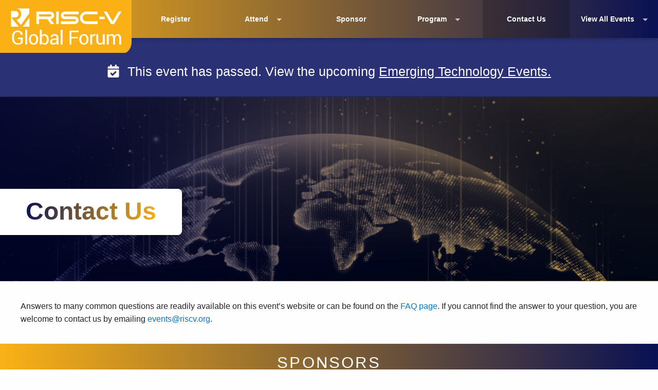

--- FILE ---
content_type: text/html; charset=UTF-8
request_url: https://events.linuxfoundation.org/riscv-global-forum-2-2/contact-us/
body_size: 25067
content:
<!DOCTYPE html>
<html class="no-js no-focus-outline" lang="en-US">
	<head>
	<meta charset="UTF-8" /><script type="text/javascript">(window.NREUM||(NREUM={})).init={ajax:{deny_list:["bam.nr-data.net"]},feature_flags:["soft_nav"]};(window.NREUM||(NREUM={})).loader_config={licenseKey:"d2bda02ccf",applicationID:"337321012",browserID:"337322768"};;/*! For license information please see nr-loader-rum-1.308.0.min.js.LICENSE.txt */
(()=>{var e,t,r={163:(e,t,r)=>{"use strict";r.d(t,{j:()=>E});var n=r(384),i=r(1741);var a=r(2555);r(860).K7.genericEvents;const s="experimental.resources",o="register",c=e=>{if(!e||"string"!=typeof e)return!1;try{document.createDocumentFragment().querySelector(e)}catch{return!1}return!0};var d=r(2614),u=r(944),l=r(8122);const f="[data-nr-mask]",g=e=>(0,l.a)(e,(()=>{const e={feature_flags:[],experimental:{allow_registered_children:!1,resources:!1},mask_selector:"*",block_selector:"[data-nr-block]",mask_input_options:{color:!1,date:!1,"datetime-local":!1,email:!1,month:!1,number:!1,range:!1,search:!1,tel:!1,text:!1,time:!1,url:!1,week:!1,textarea:!1,select:!1,password:!0}};return{ajax:{deny_list:void 0,block_internal:!0,enabled:!0,autoStart:!0},api:{get allow_registered_children(){return e.feature_flags.includes(o)||e.experimental.allow_registered_children},set allow_registered_children(t){e.experimental.allow_registered_children=t},duplicate_registered_data:!1},browser_consent_mode:{enabled:!1},distributed_tracing:{enabled:void 0,exclude_newrelic_header:void 0,cors_use_newrelic_header:void 0,cors_use_tracecontext_headers:void 0,allowed_origins:void 0},get feature_flags(){return e.feature_flags},set feature_flags(t){e.feature_flags=t},generic_events:{enabled:!0,autoStart:!0},harvest:{interval:30},jserrors:{enabled:!0,autoStart:!0},logging:{enabled:!0,autoStart:!0},metrics:{enabled:!0,autoStart:!0},obfuscate:void 0,page_action:{enabled:!0},page_view_event:{enabled:!0,autoStart:!0},page_view_timing:{enabled:!0,autoStart:!0},performance:{capture_marks:!1,capture_measures:!1,capture_detail:!0,resources:{get enabled(){return e.feature_flags.includes(s)||e.experimental.resources},set enabled(t){e.experimental.resources=t},asset_types:[],first_party_domains:[],ignore_newrelic:!0}},privacy:{cookies_enabled:!0},proxy:{assets:void 0,beacon:void 0},session:{expiresMs:d.wk,inactiveMs:d.BB},session_replay:{autoStart:!0,enabled:!1,preload:!1,sampling_rate:10,error_sampling_rate:100,collect_fonts:!1,inline_images:!1,fix_stylesheets:!0,mask_all_inputs:!0,get mask_text_selector(){return e.mask_selector},set mask_text_selector(t){c(t)?e.mask_selector="".concat(t,",").concat(f):""===t||null===t?e.mask_selector=f:(0,u.R)(5,t)},get block_class(){return"nr-block"},get ignore_class(){return"nr-ignore"},get mask_text_class(){return"nr-mask"},get block_selector(){return e.block_selector},set block_selector(t){c(t)?e.block_selector+=",".concat(t):""!==t&&(0,u.R)(6,t)},get mask_input_options(){return e.mask_input_options},set mask_input_options(t){t&&"object"==typeof t?e.mask_input_options={...t,password:!0}:(0,u.R)(7,t)}},session_trace:{enabled:!0,autoStart:!0},soft_navigations:{enabled:!0,autoStart:!0},spa:{enabled:!0,autoStart:!0},ssl:void 0,user_actions:{enabled:!0,elementAttributes:["id","className","tagName","type"]}}})());var p=r(6154),m=r(9324);let h=0;const v={buildEnv:m.F3,distMethod:m.Xs,version:m.xv,originTime:p.WN},b={consented:!1},y={appMetadata:{},get consented(){return this.session?.state?.consent||b.consented},set consented(e){b.consented=e},customTransaction:void 0,denyList:void 0,disabled:!1,harvester:void 0,isolatedBacklog:!1,isRecording:!1,loaderType:void 0,maxBytes:3e4,obfuscator:void 0,onerror:void 0,ptid:void 0,releaseIds:{},session:void 0,timeKeeper:void 0,registeredEntities:[],jsAttributesMetadata:{bytes:0},get harvestCount(){return++h}},_=e=>{const t=(0,l.a)(e,y),r=Object.keys(v).reduce((e,t)=>(e[t]={value:v[t],writable:!1,configurable:!0,enumerable:!0},e),{});return Object.defineProperties(t,r)};var w=r(5701);const x=e=>{const t=e.startsWith("http");e+="/",r.p=t?e:"https://"+e};var R=r(7836),k=r(3241);const A={accountID:void 0,trustKey:void 0,agentID:void 0,licenseKey:void 0,applicationID:void 0,xpid:void 0},S=e=>(0,l.a)(e,A),T=new Set;function E(e,t={},r,s){let{init:o,info:c,loader_config:d,runtime:u={},exposed:l=!0}=t;if(!c){const e=(0,n.pV)();o=e.init,c=e.info,d=e.loader_config}e.init=g(o||{}),e.loader_config=S(d||{}),c.jsAttributes??={},p.bv&&(c.jsAttributes.isWorker=!0),e.info=(0,a.D)(c);const f=e.init,m=[c.beacon,c.errorBeacon];T.has(e.agentIdentifier)||(f.proxy.assets&&(x(f.proxy.assets),m.push(f.proxy.assets)),f.proxy.beacon&&m.push(f.proxy.beacon),e.beacons=[...m],function(e){const t=(0,n.pV)();Object.getOwnPropertyNames(i.W.prototype).forEach(r=>{const n=i.W.prototype[r];if("function"!=typeof n||"constructor"===n)return;let a=t[r];e[r]&&!1!==e.exposed&&"micro-agent"!==e.runtime?.loaderType&&(t[r]=(...t)=>{const n=e[r](...t);return a?a(...t):n})})}(e),(0,n.US)("activatedFeatures",w.B)),u.denyList=[...f.ajax.deny_list||[],...f.ajax.block_internal?m:[]],u.ptid=e.agentIdentifier,u.loaderType=r,e.runtime=_(u),T.has(e.agentIdentifier)||(e.ee=R.ee.get(e.agentIdentifier),e.exposed=l,(0,k.W)({agentIdentifier:e.agentIdentifier,drained:!!w.B?.[e.agentIdentifier],type:"lifecycle",name:"initialize",feature:void 0,data:e.config})),T.add(e.agentIdentifier)}},384:(e,t,r)=>{"use strict";r.d(t,{NT:()=>s,US:()=>u,Zm:()=>o,bQ:()=>d,dV:()=>c,pV:()=>l});var n=r(6154),i=r(1863),a=r(1910);const s={beacon:"bam.nr-data.net",errorBeacon:"bam.nr-data.net"};function o(){return n.gm.NREUM||(n.gm.NREUM={}),void 0===n.gm.newrelic&&(n.gm.newrelic=n.gm.NREUM),n.gm.NREUM}function c(){let e=o();return e.o||(e.o={ST:n.gm.setTimeout,SI:n.gm.setImmediate||n.gm.setInterval,CT:n.gm.clearTimeout,XHR:n.gm.XMLHttpRequest,REQ:n.gm.Request,EV:n.gm.Event,PR:n.gm.Promise,MO:n.gm.MutationObserver,FETCH:n.gm.fetch,WS:n.gm.WebSocket},(0,a.i)(...Object.values(e.o))),e}function d(e,t){let r=o();r.initializedAgents??={},t.initializedAt={ms:(0,i.t)(),date:new Date},r.initializedAgents[e]=t}function u(e,t){o()[e]=t}function l(){return function(){let e=o();const t=e.info||{};e.info={beacon:s.beacon,errorBeacon:s.errorBeacon,...t}}(),function(){let e=o();const t=e.init||{};e.init={...t}}(),c(),function(){let e=o();const t=e.loader_config||{};e.loader_config={...t}}(),o()}},782:(e,t,r)=>{"use strict";r.d(t,{T:()=>n});const n=r(860).K7.pageViewTiming},860:(e,t,r)=>{"use strict";r.d(t,{$J:()=>u,K7:()=>c,P3:()=>d,XX:()=>i,Yy:()=>o,df:()=>a,qY:()=>n,v4:()=>s});const n="events",i="jserrors",a="browser/blobs",s="rum",o="browser/logs",c={ajax:"ajax",genericEvents:"generic_events",jserrors:i,logging:"logging",metrics:"metrics",pageAction:"page_action",pageViewEvent:"page_view_event",pageViewTiming:"page_view_timing",sessionReplay:"session_replay",sessionTrace:"session_trace",softNav:"soft_navigations",spa:"spa"},d={[c.pageViewEvent]:1,[c.pageViewTiming]:2,[c.metrics]:3,[c.jserrors]:4,[c.spa]:5,[c.ajax]:6,[c.sessionTrace]:7,[c.softNav]:8,[c.sessionReplay]:9,[c.logging]:10,[c.genericEvents]:11},u={[c.pageViewEvent]:s,[c.pageViewTiming]:n,[c.ajax]:n,[c.spa]:n,[c.softNav]:n,[c.metrics]:i,[c.jserrors]:i,[c.sessionTrace]:a,[c.sessionReplay]:a,[c.logging]:o,[c.genericEvents]:"ins"}},944:(e,t,r)=>{"use strict";r.d(t,{R:()=>i});var n=r(3241);function i(e,t){"function"==typeof console.debug&&(console.debug("New Relic Warning: https://github.com/newrelic/newrelic-browser-agent/blob/main/docs/warning-codes.md#".concat(e),t),(0,n.W)({agentIdentifier:null,drained:null,type:"data",name:"warn",feature:"warn",data:{code:e,secondary:t}}))}},1687:(e,t,r)=>{"use strict";r.d(t,{Ak:()=>d,Ze:()=>f,x3:()=>u});var n=r(3241),i=r(7836),a=r(3606),s=r(860),o=r(2646);const c={};function d(e,t){const r={staged:!1,priority:s.P3[t]||0};l(e),c[e].get(t)||c[e].set(t,r)}function u(e,t){e&&c[e]&&(c[e].get(t)&&c[e].delete(t),p(e,t,!1),c[e].size&&g(e))}function l(e){if(!e)throw new Error("agentIdentifier required");c[e]||(c[e]=new Map)}function f(e="",t="feature",r=!1){if(l(e),!e||!c[e].get(t)||r)return p(e,t);c[e].get(t).staged=!0,g(e)}function g(e){const t=Array.from(c[e]);t.every(([e,t])=>t.staged)&&(t.sort((e,t)=>e[1].priority-t[1].priority),t.forEach(([t])=>{c[e].delete(t),p(e,t)}))}function p(e,t,r=!0){const s=e?i.ee.get(e):i.ee,c=a.i.handlers;if(!s.aborted&&s.backlog&&c){if((0,n.W)({agentIdentifier:e,type:"lifecycle",name:"drain",feature:t}),r){const e=s.backlog[t],r=c[t];if(r){for(let t=0;e&&t<e.length;++t)m(e[t],r);Object.entries(r).forEach(([e,t])=>{Object.values(t||{}).forEach(t=>{t[0]?.on&&t[0]?.context()instanceof o.y&&t[0].on(e,t[1])})})}}s.isolatedBacklog||delete c[t],s.backlog[t]=null,s.emit("drain-"+t,[])}}function m(e,t){var r=e[1];Object.values(t[r]||{}).forEach(t=>{var r=e[0];if(t[0]===r){var n=t[1],i=e[3],a=e[2];n.apply(i,a)}})}},1738:(e,t,r)=>{"use strict";r.d(t,{U:()=>g,Y:()=>f});var n=r(3241),i=r(9908),a=r(1863),s=r(944),o=r(5701),c=r(3969),d=r(8362),u=r(860),l=r(4261);function f(e,t,r,a){const f=a||r;!f||f[e]&&f[e]!==d.d.prototype[e]||(f[e]=function(){(0,i.p)(c.xV,["API/"+e+"/called"],void 0,u.K7.metrics,r.ee),(0,n.W)({agentIdentifier:r.agentIdentifier,drained:!!o.B?.[r.agentIdentifier],type:"data",name:"api",feature:l.Pl+e,data:{}});try{return t.apply(this,arguments)}catch(e){(0,s.R)(23,e)}})}function g(e,t,r,n,s){const o=e.info;null===r?delete o.jsAttributes[t]:o.jsAttributes[t]=r,(s||null===r)&&(0,i.p)(l.Pl+n,[(0,a.t)(),t,r],void 0,"session",e.ee)}},1741:(e,t,r)=>{"use strict";r.d(t,{W:()=>a});var n=r(944),i=r(4261);class a{#e(e,...t){if(this[e]!==a.prototype[e])return this[e](...t);(0,n.R)(35,e)}addPageAction(e,t){return this.#e(i.hG,e,t)}register(e){return this.#e(i.eY,e)}recordCustomEvent(e,t){return this.#e(i.fF,e,t)}setPageViewName(e,t){return this.#e(i.Fw,e,t)}setCustomAttribute(e,t,r){return this.#e(i.cD,e,t,r)}noticeError(e,t){return this.#e(i.o5,e,t)}setUserId(e,t=!1){return this.#e(i.Dl,e,t)}setApplicationVersion(e){return this.#e(i.nb,e)}setErrorHandler(e){return this.#e(i.bt,e)}addRelease(e,t){return this.#e(i.k6,e,t)}log(e,t){return this.#e(i.$9,e,t)}start(){return this.#e(i.d3)}finished(e){return this.#e(i.BL,e)}recordReplay(){return this.#e(i.CH)}pauseReplay(){return this.#e(i.Tb)}addToTrace(e){return this.#e(i.U2,e)}setCurrentRouteName(e){return this.#e(i.PA,e)}interaction(e){return this.#e(i.dT,e)}wrapLogger(e,t,r){return this.#e(i.Wb,e,t,r)}measure(e,t){return this.#e(i.V1,e,t)}consent(e){return this.#e(i.Pv,e)}}},1863:(e,t,r)=>{"use strict";function n(){return Math.floor(performance.now())}r.d(t,{t:()=>n})},1910:(e,t,r)=>{"use strict";r.d(t,{i:()=>a});var n=r(944);const i=new Map;function a(...e){return e.every(e=>{if(i.has(e))return i.get(e);const t="function"==typeof e?e.toString():"",r=t.includes("[native code]"),a=t.includes("nrWrapper");return r||a||(0,n.R)(64,e?.name||t),i.set(e,r),r})}},2555:(e,t,r)=>{"use strict";r.d(t,{D:()=>o,f:()=>s});var n=r(384),i=r(8122);const a={beacon:n.NT.beacon,errorBeacon:n.NT.errorBeacon,licenseKey:void 0,applicationID:void 0,sa:void 0,queueTime:void 0,applicationTime:void 0,ttGuid:void 0,user:void 0,account:void 0,product:void 0,extra:void 0,jsAttributes:{},userAttributes:void 0,atts:void 0,transactionName:void 0,tNamePlain:void 0};function s(e){try{return!!e.licenseKey&&!!e.errorBeacon&&!!e.applicationID}catch(e){return!1}}const o=e=>(0,i.a)(e,a)},2614:(e,t,r)=>{"use strict";r.d(t,{BB:()=>s,H3:()=>n,g:()=>d,iL:()=>c,tS:()=>o,uh:()=>i,wk:()=>a});const n="NRBA",i="SESSION",a=144e5,s=18e5,o={STARTED:"session-started",PAUSE:"session-pause",RESET:"session-reset",RESUME:"session-resume",UPDATE:"session-update"},c={SAME_TAB:"same-tab",CROSS_TAB:"cross-tab"},d={OFF:0,FULL:1,ERROR:2}},2646:(e,t,r)=>{"use strict";r.d(t,{y:()=>n});class n{constructor(e){this.contextId=e}}},2843:(e,t,r)=>{"use strict";r.d(t,{G:()=>a,u:()=>i});var n=r(3878);function i(e,t=!1,r,i){(0,n.DD)("visibilitychange",function(){if(t)return void("hidden"===document.visibilityState&&e());e(document.visibilityState)},r,i)}function a(e,t,r){(0,n.sp)("pagehide",e,t,r)}},3241:(e,t,r)=>{"use strict";r.d(t,{W:()=>a});var n=r(6154);const i="newrelic";function a(e={}){try{n.gm.dispatchEvent(new CustomEvent(i,{detail:e}))}catch(e){}}},3606:(e,t,r)=>{"use strict";r.d(t,{i:()=>a});var n=r(9908);a.on=s;var i=a.handlers={};function a(e,t,r,a){s(a||n.d,i,e,t,r)}function s(e,t,r,i,a){a||(a="feature"),e||(e=n.d);var s=t[a]=t[a]||{};(s[r]=s[r]||[]).push([e,i])}},3878:(e,t,r)=>{"use strict";function n(e,t){return{capture:e,passive:!1,signal:t}}function i(e,t,r=!1,i){window.addEventListener(e,t,n(r,i))}function a(e,t,r=!1,i){document.addEventListener(e,t,n(r,i))}r.d(t,{DD:()=>a,jT:()=>n,sp:()=>i})},3969:(e,t,r)=>{"use strict";r.d(t,{TZ:()=>n,XG:()=>o,rs:()=>i,xV:()=>s,z_:()=>a});const n=r(860).K7.metrics,i="sm",a="cm",s="storeSupportabilityMetrics",o="storeEventMetrics"},4234:(e,t,r)=>{"use strict";r.d(t,{W:()=>a});var n=r(7836),i=r(1687);class a{constructor(e,t){this.agentIdentifier=e,this.ee=n.ee.get(e),this.featureName=t,this.blocked=!1}deregisterDrain(){(0,i.x3)(this.agentIdentifier,this.featureName)}}},4261:(e,t,r)=>{"use strict";r.d(t,{$9:()=>d,BL:()=>o,CH:()=>g,Dl:()=>_,Fw:()=>y,PA:()=>h,Pl:()=>n,Pv:()=>k,Tb:()=>l,U2:()=>a,V1:()=>R,Wb:()=>x,bt:()=>b,cD:()=>v,d3:()=>w,dT:()=>c,eY:()=>p,fF:()=>f,hG:()=>i,k6:()=>s,nb:()=>m,o5:()=>u});const n="api-",i="addPageAction",a="addToTrace",s="addRelease",o="finished",c="interaction",d="log",u="noticeError",l="pauseReplay",f="recordCustomEvent",g="recordReplay",p="register",m="setApplicationVersion",h="setCurrentRouteName",v="setCustomAttribute",b="setErrorHandler",y="setPageViewName",_="setUserId",w="start",x="wrapLogger",R="measure",k="consent"},5289:(e,t,r)=>{"use strict";r.d(t,{GG:()=>s,Qr:()=>c,sB:()=>o});var n=r(3878),i=r(6389);function a(){return"undefined"==typeof document||"complete"===document.readyState}function s(e,t){if(a())return e();const r=(0,i.J)(e),s=setInterval(()=>{a()&&(clearInterval(s),r())},500);(0,n.sp)("load",r,t)}function o(e){if(a())return e();(0,n.DD)("DOMContentLoaded",e)}function c(e){if(a())return e();(0,n.sp)("popstate",e)}},5607:(e,t,r)=>{"use strict";r.d(t,{W:()=>n});const n=(0,r(9566).bz)()},5701:(e,t,r)=>{"use strict";r.d(t,{B:()=>a,t:()=>s});var n=r(3241);const i=new Set,a={};function s(e,t){const r=t.agentIdentifier;a[r]??={},e&&"object"==typeof e&&(i.has(r)||(t.ee.emit("rumresp",[e]),a[r]=e,i.add(r),(0,n.W)({agentIdentifier:r,loaded:!0,drained:!0,type:"lifecycle",name:"load",feature:void 0,data:e})))}},6154:(e,t,r)=>{"use strict";r.d(t,{OF:()=>c,RI:()=>i,WN:()=>u,bv:()=>a,eN:()=>l,gm:()=>s,mw:()=>o,sb:()=>d});var n=r(1863);const i="undefined"!=typeof window&&!!window.document,a="undefined"!=typeof WorkerGlobalScope&&("undefined"!=typeof self&&self instanceof WorkerGlobalScope&&self.navigator instanceof WorkerNavigator||"undefined"!=typeof globalThis&&globalThis instanceof WorkerGlobalScope&&globalThis.navigator instanceof WorkerNavigator),s=i?window:"undefined"!=typeof WorkerGlobalScope&&("undefined"!=typeof self&&self instanceof WorkerGlobalScope&&self||"undefined"!=typeof globalThis&&globalThis instanceof WorkerGlobalScope&&globalThis),o=Boolean("hidden"===s?.document?.visibilityState),c=/iPad|iPhone|iPod/.test(s.navigator?.userAgent),d=c&&"undefined"==typeof SharedWorker,u=((()=>{const e=s.navigator?.userAgent?.match(/Firefox[/\s](\d+\.\d+)/);Array.isArray(e)&&e.length>=2&&e[1]})(),Date.now()-(0,n.t)()),l=()=>"undefined"!=typeof PerformanceNavigationTiming&&s?.performance?.getEntriesByType("navigation")?.[0]?.responseStart},6389:(e,t,r)=>{"use strict";function n(e,t=500,r={}){const n=r?.leading||!1;let i;return(...r)=>{n&&void 0===i&&(e.apply(this,r),i=setTimeout(()=>{i=clearTimeout(i)},t)),n||(clearTimeout(i),i=setTimeout(()=>{e.apply(this,r)},t))}}function i(e){let t=!1;return(...r)=>{t||(t=!0,e.apply(this,r))}}r.d(t,{J:()=>i,s:()=>n})},6630:(e,t,r)=>{"use strict";r.d(t,{T:()=>n});const n=r(860).K7.pageViewEvent},7699:(e,t,r)=>{"use strict";r.d(t,{It:()=>a,KC:()=>o,No:()=>i,qh:()=>s});var n=r(860);const i=16e3,a=1e6,s="SESSION_ERROR",o={[n.K7.logging]:!0,[n.K7.genericEvents]:!1,[n.K7.jserrors]:!1,[n.K7.ajax]:!1}},7836:(e,t,r)=>{"use strict";r.d(t,{P:()=>o,ee:()=>c});var n=r(384),i=r(8990),a=r(2646),s=r(5607);const o="nr@context:".concat(s.W),c=function e(t,r){var n={},s={},u={},l=!1;try{l=16===r.length&&d.initializedAgents?.[r]?.runtime.isolatedBacklog}catch(e){}var f={on:p,addEventListener:p,removeEventListener:function(e,t){var r=n[e];if(!r)return;for(var i=0;i<r.length;i++)r[i]===t&&r.splice(i,1)},emit:function(e,r,n,i,a){!1!==a&&(a=!0);if(c.aborted&&!i)return;t&&a&&t.emit(e,r,n);var o=g(n);m(e).forEach(e=>{e.apply(o,r)});var d=v()[s[e]];d&&d.push([f,e,r,o]);return o},get:h,listeners:m,context:g,buffer:function(e,t){const r=v();if(t=t||"feature",f.aborted)return;Object.entries(e||{}).forEach(([e,n])=>{s[n]=t,t in r||(r[t]=[])})},abort:function(){f._aborted=!0,Object.keys(f.backlog).forEach(e=>{delete f.backlog[e]})},isBuffering:function(e){return!!v()[s[e]]},debugId:r,backlog:l?{}:t&&"object"==typeof t.backlog?t.backlog:{},isolatedBacklog:l};return Object.defineProperty(f,"aborted",{get:()=>{let e=f._aborted||!1;return e||(t&&(e=t.aborted),e)}}),f;function g(e){return e&&e instanceof a.y?e:e?(0,i.I)(e,o,()=>new a.y(o)):new a.y(o)}function p(e,t){n[e]=m(e).concat(t)}function m(e){return n[e]||[]}function h(t){return u[t]=u[t]||e(f,t)}function v(){return f.backlog}}(void 0,"globalEE"),d=(0,n.Zm)();d.ee||(d.ee=c)},8122:(e,t,r)=>{"use strict";r.d(t,{a:()=>i});var n=r(944);function i(e,t){try{if(!e||"object"!=typeof e)return(0,n.R)(3);if(!t||"object"!=typeof t)return(0,n.R)(4);const r=Object.create(Object.getPrototypeOf(t),Object.getOwnPropertyDescriptors(t)),a=0===Object.keys(r).length?e:r;for(let s in a)if(void 0!==e[s])try{if(null===e[s]){r[s]=null;continue}Array.isArray(e[s])&&Array.isArray(t[s])?r[s]=Array.from(new Set([...e[s],...t[s]])):"object"==typeof e[s]&&"object"==typeof t[s]?r[s]=i(e[s],t[s]):r[s]=e[s]}catch(e){r[s]||(0,n.R)(1,e)}return r}catch(e){(0,n.R)(2,e)}}},8362:(e,t,r)=>{"use strict";r.d(t,{d:()=>a});var n=r(9566),i=r(1741);class a extends i.W{agentIdentifier=(0,n.LA)(16)}},8374:(e,t,r)=>{r.nc=(()=>{try{return document?.currentScript?.nonce}catch(e){}return""})()},8990:(e,t,r)=>{"use strict";r.d(t,{I:()=>i});var n=Object.prototype.hasOwnProperty;function i(e,t,r){if(n.call(e,t))return e[t];var i=r();if(Object.defineProperty&&Object.keys)try{return Object.defineProperty(e,t,{value:i,writable:!0,enumerable:!1}),i}catch(e){}return e[t]=i,i}},9324:(e,t,r)=>{"use strict";r.d(t,{F3:()=>i,Xs:()=>a,xv:()=>n});const n="1.308.0",i="PROD",a="CDN"},9566:(e,t,r)=>{"use strict";r.d(t,{LA:()=>o,bz:()=>s});var n=r(6154);const i="xxxxxxxx-xxxx-4xxx-yxxx-xxxxxxxxxxxx";function a(e,t){return e?15&e[t]:16*Math.random()|0}function s(){const e=n.gm?.crypto||n.gm?.msCrypto;let t,r=0;return e&&e.getRandomValues&&(t=e.getRandomValues(new Uint8Array(30))),i.split("").map(e=>"x"===e?a(t,r++).toString(16):"y"===e?(3&a()|8).toString(16):e).join("")}function o(e){const t=n.gm?.crypto||n.gm?.msCrypto;let r,i=0;t&&t.getRandomValues&&(r=t.getRandomValues(new Uint8Array(e)));const s=[];for(var o=0;o<e;o++)s.push(a(r,i++).toString(16));return s.join("")}},9908:(e,t,r)=>{"use strict";r.d(t,{d:()=>n,p:()=>i});var n=r(7836).ee.get("handle");function i(e,t,r,i,a){a?(a.buffer([e],i),a.emit(e,t,r)):(n.buffer([e],i),n.emit(e,t,r))}}},n={};function i(e){var t=n[e];if(void 0!==t)return t.exports;var a=n[e]={exports:{}};return r[e](a,a.exports,i),a.exports}i.m=r,i.d=(e,t)=>{for(var r in t)i.o(t,r)&&!i.o(e,r)&&Object.defineProperty(e,r,{enumerable:!0,get:t[r]})},i.f={},i.e=e=>Promise.all(Object.keys(i.f).reduce((t,r)=>(i.f[r](e,t),t),[])),i.u=e=>"nr-rum-1.308.0.min.js",i.o=(e,t)=>Object.prototype.hasOwnProperty.call(e,t),e={},t="NRBA-1.308.0.PROD:",i.l=(r,n,a,s)=>{if(e[r])e[r].push(n);else{var o,c;if(void 0!==a)for(var d=document.getElementsByTagName("script"),u=0;u<d.length;u++){var l=d[u];if(l.getAttribute("src")==r||l.getAttribute("data-webpack")==t+a){o=l;break}}if(!o){c=!0;var f={296:"sha512-+MIMDsOcckGXa1EdWHqFNv7P+JUkd5kQwCBr3KE6uCvnsBNUrdSt4a/3/L4j4TxtnaMNjHpza2/erNQbpacJQA=="};(o=document.createElement("script")).charset="utf-8",i.nc&&o.setAttribute("nonce",i.nc),o.setAttribute("data-webpack",t+a),o.src=r,0!==o.src.indexOf(window.location.origin+"/")&&(o.crossOrigin="anonymous"),f[s]&&(o.integrity=f[s])}e[r]=[n];var g=(t,n)=>{o.onerror=o.onload=null,clearTimeout(p);var i=e[r];if(delete e[r],o.parentNode&&o.parentNode.removeChild(o),i&&i.forEach(e=>e(n)),t)return t(n)},p=setTimeout(g.bind(null,void 0,{type:"timeout",target:o}),12e4);o.onerror=g.bind(null,o.onerror),o.onload=g.bind(null,o.onload),c&&document.head.appendChild(o)}},i.r=e=>{"undefined"!=typeof Symbol&&Symbol.toStringTag&&Object.defineProperty(e,Symbol.toStringTag,{value:"Module"}),Object.defineProperty(e,"__esModule",{value:!0})},i.p="https://js-agent.newrelic.com/",(()=>{var e={374:0,840:0};i.f.j=(t,r)=>{var n=i.o(e,t)?e[t]:void 0;if(0!==n)if(n)r.push(n[2]);else{var a=new Promise((r,i)=>n=e[t]=[r,i]);r.push(n[2]=a);var s=i.p+i.u(t),o=new Error;i.l(s,r=>{if(i.o(e,t)&&(0!==(n=e[t])&&(e[t]=void 0),n)){var a=r&&("load"===r.type?"missing":r.type),s=r&&r.target&&r.target.src;o.message="Loading chunk "+t+" failed: ("+a+": "+s+")",o.name="ChunkLoadError",o.type=a,o.request=s,n[1](o)}},"chunk-"+t,t)}};var t=(t,r)=>{var n,a,[s,o,c]=r,d=0;if(s.some(t=>0!==e[t])){for(n in o)i.o(o,n)&&(i.m[n]=o[n]);if(c)c(i)}for(t&&t(r);d<s.length;d++)a=s[d],i.o(e,a)&&e[a]&&e[a][0](),e[a]=0},r=self["webpackChunk:NRBA-1.308.0.PROD"]=self["webpackChunk:NRBA-1.308.0.PROD"]||[];r.forEach(t.bind(null,0)),r.push=t.bind(null,r.push.bind(r))})(),(()=>{"use strict";i(8374);var e=i(8362),t=i(860);const r=Object.values(t.K7);var n=i(163);var a=i(9908),s=i(1863),o=i(4261),c=i(1738);var d=i(1687),u=i(4234),l=i(5289),f=i(6154),g=i(944),p=i(384);const m=e=>f.RI&&!0===e?.privacy.cookies_enabled;function h(e){return!!(0,p.dV)().o.MO&&m(e)&&!0===e?.session_trace.enabled}var v=i(6389),b=i(7699);class y extends u.W{constructor(e,t){super(e.agentIdentifier,t),this.agentRef=e,this.abortHandler=void 0,this.featAggregate=void 0,this.loadedSuccessfully=void 0,this.onAggregateImported=new Promise(e=>{this.loadedSuccessfully=e}),this.deferred=Promise.resolve(),!1===e.init[this.featureName].autoStart?this.deferred=new Promise((t,r)=>{this.ee.on("manual-start-all",(0,v.J)(()=>{(0,d.Ak)(e.agentIdentifier,this.featureName),t()}))}):(0,d.Ak)(e.agentIdentifier,t)}importAggregator(e,t,r={}){if(this.featAggregate)return;const n=async()=>{let n;await this.deferred;try{if(m(e.init)){const{setupAgentSession:t}=await i.e(296).then(i.bind(i,3305));n=t(e)}}catch(e){(0,g.R)(20,e),this.ee.emit("internal-error",[e]),(0,a.p)(b.qh,[e],void 0,this.featureName,this.ee)}try{if(!this.#t(this.featureName,n,e.init))return(0,d.Ze)(this.agentIdentifier,this.featureName),void this.loadedSuccessfully(!1);const{Aggregate:i}=await t();this.featAggregate=new i(e,r),e.runtime.harvester.initializedAggregates.push(this.featAggregate),this.loadedSuccessfully(!0)}catch(e){(0,g.R)(34,e),this.abortHandler?.(),(0,d.Ze)(this.agentIdentifier,this.featureName,!0),this.loadedSuccessfully(!1),this.ee&&this.ee.abort()}};f.RI?(0,l.GG)(()=>n(),!0):n()}#t(e,r,n){if(this.blocked)return!1;switch(e){case t.K7.sessionReplay:return h(n)&&!!r;case t.K7.sessionTrace:return!!r;default:return!0}}}var _=i(6630),w=i(2614),x=i(3241);class R extends y{static featureName=_.T;constructor(e){var t;super(e,_.T),this.setupInspectionEvents(e.agentIdentifier),t=e,(0,c.Y)(o.Fw,function(e,r){"string"==typeof e&&("/"!==e.charAt(0)&&(e="/"+e),t.runtime.customTransaction=(r||"http://custom.transaction")+e,(0,a.p)(o.Pl+o.Fw,[(0,s.t)()],void 0,void 0,t.ee))},t),this.importAggregator(e,()=>i.e(296).then(i.bind(i,3943)))}setupInspectionEvents(e){const t=(t,r)=>{t&&(0,x.W)({agentIdentifier:e,timeStamp:t.timeStamp,loaded:"complete"===t.target.readyState,type:"window",name:r,data:t.target.location+""})};(0,l.sB)(e=>{t(e,"DOMContentLoaded")}),(0,l.GG)(e=>{t(e,"load")}),(0,l.Qr)(e=>{t(e,"navigate")}),this.ee.on(w.tS.UPDATE,(t,r)=>{(0,x.W)({agentIdentifier:e,type:"lifecycle",name:"session",data:r})})}}class k extends e.d{constructor(e){var t;(super(),f.gm)?(this.features={},(0,p.bQ)(this.agentIdentifier,this),this.desiredFeatures=new Set(e.features||[]),this.desiredFeatures.add(R),(0,n.j)(this,e,e.loaderType||"agent"),t=this,(0,c.Y)(o.cD,function(e,r,n=!1){if("string"==typeof e){if(["string","number","boolean"].includes(typeof r)||null===r)return(0,c.U)(t,e,r,o.cD,n);(0,g.R)(40,typeof r)}else(0,g.R)(39,typeof e)},t),function(e){(0,c.Y)(o.Dl,function(t,r=!1){if("string"!=typeof t&&null!==t)return void(0,g.R)(41,typeof t);const n=e.info.jsAttributes["enduser.id"];r&&null!=n&&n!==t?(0,a.p)(o.Pl+"setUserIdAndResetSession",[t],void 0,"session",e.ee):(0,c.U)(e,"enduser.id",t,o.Dl,!0)},e)}(this),function(e){(0,c.Y)(o.nb,function(t){if("string"==typeof t||null===t)return(0,c.U)(e,"application.version",t,o.nb,!1);(0,g.R)(42,typeof t)},e)}(this),function(e){(0,c.Y)(o.d3,function(){e.ee.emit("manual-start-all")},e)}(this),function(e){(0,c.Y)(o.Pv,function(t=!0){if("boolean"==typeof t){if((0,a.p)(o.Pl+o.Pv,[t],void 0,"session",e.ee),e.runtime.consented=t,t){const t=e.features.page_view_event;t.onAggregateImported.then(e=>{const r=t.featAggregate;e&&!r.sentRum&&r.sendRum()})}}else(0,g.R)(65,typeof t)},e)}(this),this.run()):(0,g.R)(21)}get config(){return{info:this.info,init:this.init,loader_config:this.loader_config,runtime:this.runtime}}get api(){return this}run(){try{const e=function(e){const t={};return r.forEach(r=>{t[r]=!!e[r]?.enabled}),t}(this.init),n=[...this.desiredFeatures];n.sort((e,r)=>t.P3[e.featureName]-t.P3[r.featureName]),n.forEach(r=>{if(!e[r.featureName]&&r.featureName!==t.K7.pageViewEvent)return;if(r.featureName===t.K7.spa)return void(0,g.R)(67);const n=function(e){switch(e){case t.K7.ajax:return[t.K7.jserrors];case t.K7.sessionTrace:return[t.K7.ajax,t.K7.pageViewEvent];case t.K7.sessionReplay:return[t.K7.sessionTrace];case t.K7.pageViewTiming:return[t.K7.pageViewEvent];default:return[]}}(r.featureName).filter(e=>!(e in this.features));n.length>0&&(0,g.R)(36,{targetFeature:r.featureName,missingDependencies:n}),this.features[r.featureName]=new r(this)})}catch(e){(0,g.R)(22,e);for(const e in this.features)this.features[e].abortHandler?.();const t=(0,p.Zm)();delete t.initializedAgents[this.agentIdentifier]?.features,delete this.sharedAggregator;return t.ee.get(this.agentIdentifier).abort(),!1}}}var A=i(2843),S=i(782);class T extends y{static featureName=S.T;constructor(e){super(e,S.T),f.RI&&((0,A.u)(()=>(0,a.p)("docHidden",[(0,s.t)()],void 0,S.T,this.ee),!0),(0,A.G)(()=>(0,a.p)("winPagehide",[(0,s.t)()],void 0,S.T,this.ee)),this.importAggregator(e,()=>i.e(296).then(i.bind(i,2117))))}}var E=i(3969);class I extends y{static featureName=E.TZ;constructor(e){super(e,E.TZ),f.RI&&document.addEventListener("securitypolicyviolation",e=>{(0,a.p)(E.xV,["Generic/CSPViolation/Detected"],void 0,this.featureName,this.ee)}),this.importAggregator(e,()=>i.e(296).then(i.bind(i,9623)))}}new k({features:[R,T,I],loaderType:"lite"})})()})();</script>
	<meta name="viewport" content="width=device-width, initial-scale=1.0" />

	<title>Contact Us | LF Events</title>
	<style>img:is([sizes="auto" i], [sizes^="auto," i]) { contain-intrinsic-size: 3000px 1500px }</style>
	
<!-- The SEO Framework by Sybre Waaijer -->
<link rel="canonical" href="https://events.linuxfoundation.org/riscv-global-forum-2-2/contact-us/" />
<meta name="description" content="Answers to many common questions are readily available on this event&rsquo;s website or can be found on the FAQ page. If you cannot find the answer to your question&#8230;" />
<meta property="og:type" content="website" />
<meta property="og:locale" content="en_US" />
<meta property="og:site_name" content="LF Events" />
<meta property="og:title" content="Contact Us | LF Events" />
<meta property="og:description" content="Answers to many common questions are readily available on this event&rsquo;s website or can be found on the FAQ page. If you cannot find the answer to your question, you are welcome to contact us by&#8230;" />
<meta property="og:url" content="https://events.linuxfoundation.org/riscv-global-forum-2-2/contact-us/" />
<meta property="og:image" content="https://events.linuxfoundation.org/wp-content/uploads/2020/06/RISCV_GlobalForum_2020_PromoGraphics_Snackable.jpg" />
<meta property="og:image:width" content="1201" />
<meta property="og:image:height" content="628" />
<meta name="twitter:card" content="summary_large_image" />
<meta name="twitter:site" content="@linuxfoundation" />
<meta name="twitter:title" content="Contact Us | LF Events" />
<meta name="twitter:description" content="Answers to many common questions are readily available on this event&rsquo;s website or can be found on the FAQ page. If you cannot find the answer to your question, you are welcome to contact us by&#8230;" />
<meta name="twitter:image" content="https://events.linuxfoundation.org/wp-content/uploads/2020/06/RISCV_GlobalForum_2020_PromoGraphics_Snackable.jpg" />
<script type="application/ld+json">{"@context":"https://schema.org","@graph":[{"@type":"WebSite","@id":"https://events.linuxfoundation.org/#/schema/WebSite","url":"https://events.linuxfoundation.org/","name":"LF Events","inLanguage":"en-US","potentialAction":{"@type":"SearchAction","target":{"@type":"EntryPoint","urlTemplate":"https://events.linuxfoundation.org/search/{search_term_string}/"},"query-input":"required name=search_term_string"},"publisher":{"@type":"Organization","@id":"https://events.linuxfoundation.org/#/schema/Organization","name":"LF Events","url":"https://events.linuxfoundation.org/","sameAs":["https://www.facebook.com/TheLinuxFoundation/","https://twitter.com/linuxfoundation","https://www.instagram.com/linux_foundation","https://www.youtube.com/user/TheLinuxFoundation","https://www.linkedin.com/company/the-linux-foundation/"]}},{"@type":"WebPage","@id":"https://events.linuxfoundation.org/riscv-global-forum-2-2/contact-us/","url":"https://events.linuxfoundation.org/riscv-global-forum-2-2/contact-us/","name":"Contact Us | LF Events","description":"Answers to many common questions are readily available on this event&rsquo;s website or can be found on the FAQ page. If you cannot find the answer to your question&#8230;","inLanguage":"en-US","isPartOf":{"@id":"https://events.linuxfoundation.org/#/schema/WebSite"},"breadcrumb":{"@type":"BreadcrumbList","@id":"https://events.linuxfoundation.org/#/schema/BreadcrumbList","itemListElement":[{"@type":"ListItem","position":1,"item":"https://events.linuxfoundation.org/","name":"LF Events"},{"@type":"ListItem","position":2,"item":"https://events.linuxfoundation.org/riscv-global-forum-2-2/","name":"RISC&#x2d;V Global Forum"},{"@type":"ListItem","position":3,"name":"Contact Us"}]},"potentialAction":{"@type":"ReadAction","target":"https://events.linuxfoundation.org/riscv-global-forum-2-2/contact-us/"}}]}</script>
<!-- / The SEO Framework by Sybre Waaijer | 7.13ms meta | 0.35ms boot -->

<link crossorigin href='//events.linuxfoundation.org' rel='preconnect' />
<link crossorigin href='//js.hs-scripts.com' rel='preconnect' />
<link crossorigin href='//cmp.osano.com' rel='preconnect' />
<link crossorigin href='//lfx-segment.platform.linuxfoundation.org' rel='preconnect' />
<link crossorigin href='//js.hscollectedforms.net' rel='preconnect' />
<link crossorigin href='//js.hs-banner.com' rel='preconnect' />
<link crossorigin href='//js.hs-analytics.net' rel='preconnect' />
<link crossorigin href='//js.hsforms.net' rel='preconnect' />
<link crossorigin href='//www.googletagmanager.com' rel='preconnect' />
<link crossorigin href='//js-agent.newrelic.com' rel='preconnect' />
<link rel='stylesheet' id='wp-block-library-css' href='https://events.linuxfoundation.org/wp/wp-includes/css/dist/block-library/style.min.css?ver=1769120869' type='text/css' media='all' />
<style id='classic-theme-styles-inline-css' type='text/css'>
/*! This file is auto-generated */
.wp-block-button__link{color:#fff;background-color:#32373c;border-radius:9999px;box-shadow:none;text-decoration:none;padding:calc(.667em + 2px) calc(1.333em + 2px);font-size:1.125em}.wp-block-file__button{background:#32373c;color:#fff;text-decoration:none}
</style>
<style id='lf-live-stream-gate-block-style-inline-css' type='text/css'>
.entry-content .wp-block-lf-live-stream-gate-block.align-full{max-width:100%}.entry-content .wp-block-lf-live-stream-gate-block.align-full iframe{margin-left:auto;margin-right:auto;max-width:100%}.wp-block-lf-live-stream-gate-block{margin-bottom:1rem;margin-top:1rem;text-align:center}.site-container .wp-block-lf-live-stream-gate-block.is-auth0.only-authenticated.authenticated{display:block}.wp-block-lf-live-stream-gate-block-placeholder{align-content:center;align-items:center;background-color:#fff;border:1px solid #09c;color:#000;display:flex;justify-content:center;margin-bottom:1rem;margin-top:1rem;min-height:415px;width:100%}.wp-block-lf-live-stream-gate-block-placeholder-inner{align-items:center;display:flex;flex-direction:column;max-width:500px;padding:1rem;text-align:center}.wp-block-lf-live-stream-gate-block-placeholder-inner p{color:#000;font-size:1.125rem;margin-top:1.5rem}.wp-block-lf-live-stream-gate-block-button{border-radius:40px;display:inline-block;font-weight:600;letter-spacing:-.5px;line-height:24px;max-width:180px;padding:5px 20px;text-align:center;transition:background-color .25s ease-out}.wp-block-lf-live-stream-gate-block-button.is-signin-link{background-color:#fff;border:1px solid #09c;color:#09c}.wp-block-lf-live-stream-gate-block-button.is-signin-link:hover{background-color:#f6fdff}.wp-block-lf-live-stream-gate-block-button.is-signup-link{background-color:#09c;color:#fefefe}.wp-block-lf-live-stream-gate-block-button.is-signup-link:hover{background-color:#0082ad;color:#fefefe}

</style>
<style id='safe-svg-svg-icon-style-inline-css' type='text/css'>
.safe-svg-cover{text-align:center}.safe-svg-cover .safe-svg-inside{display:inline-block;max-width:100%}.safe-svg-cover svg{fill:currentColor;height:100%;max-height:100%;max-width:100%;width:100%}

</style>
<style id='global-styles-inline-css' type='text/css'>
:root{--wp--preset--aspect-ratio--square: 1;--wp--preset--aspect-ratio--4-3: 4/3;--wp--preset--aspect-ratio--3-4: 3/4;--wp--preset--aspect-ratio--3-2: 3/2;--wp--preset--aspect-ratio--2-3: 2/3;--wp--preset--aspect-ratio--16-9: 16/9;--wp--preset--aspect-ratio--9-16: 9/16;--wp--preset--color--black: #212326;--wp--preset--color--cyan-bluish-gray: #abb8c3;--wp--preset--color--white: #fefefe;--wp--preset--color--pale-pink: #f78da7;--wp--preset--color--vivid-red: #cf2e2e;--wp--preset--color--luminous-vivid-orange: #ff6900;--wp--preset--color--luminous-vivid-amber: #fcb900;--wp--preset--color--light-green-cyan: #7bdcb5;--wp--preset--color--vivid-green-cyan: #00d084;--wp--preset--color--pale-cyan-blue: #8ed1fc;--wp--preset--color--vivid-cyan-blue: #0693e3;--wp--preset--color--vivid-purple: #9b51e0;--wp--preset--color--charcoal: #393c41;--wp--preset--color--dark-gray: #5d626a;--wp--preset--color--light-gray: #d3d5d9;--wp--preset--color--off-white: #ecedee;--wp--preset--color--dark-fuschia: #6e1042;--wp--preset--color--dark-violet: #411E4F;--wp--preset--color--dark-indigo: #1A267D;--wp--preset--color--dark-blue: #17405c;--wp--preset--color--dark-aqua: #0e5953;--wp--preset--color--dark-green: #0b5329;--wp--preset--color--light-fuschia: #AD1457;--wp--preset--color--light-violet: #6C3483;--wp--preset--color--light-indigo: #4653B0;--wp--preset--color--light-blue: #2874A6;--wp--preset--color--light-aqua: #148f85;--wp--preset--color--light-green: #117a3d;--wp--preset--color--dark-chartreuse: #3d5e0f;--wp--preset--color--dark-yellow: #878700;--wp--preset--color--dark-gold: #8c7000;--wp--preset--color--dark-orange: #784e12;--wp--preset--color--dark-umber: #6E2C00;--wp--preset--color--dark-red: #641E16;--wp--preset--color--light-chartreuse: #699b23;--wp--preset--color--light-yellow: #b0b000;--wp--preset--color--light-gold: #c29b00;--wp--preset--color--light-orange: #c2770e;--wp--preset--color--light-umber: #b8510d;--wp--preset--color--light-red: #922B21;--wp--preset--color--lf-primary-400: #0099cc;--wp--preset--color--lf-primary-700: #003366;--wp--preset--color--lf-grey-700: #333333;--wp--preset--color--lf-grey-400: #7a7a7a;--wp--preset--color--lf-blue: #0077cc;--wp--preset--gradient--vivid-cyan-blue-to-vivid-purple: linear-gradient(135deg,rgba(6,147,227,1) 0%,rgb(155,81,224) 100%);--wp--preset--gradient--light-green-cyan-to-vivid-green-cyan: linear-gradient(135deg,rgb(122,220,180) 0%,rgb(0,208,130) 100%);--wp--preset--gradient--luminous-vivid-amber-to-luminous-vivid-orange: linear-gradient(135deg,rgba(252,185,0,1) 0%,rgba(255,105,0,1) 100%);--wp--preset--gradient--luminous-vivid-orange-to-vivid-red: linear-gradient(135deg,rgba(255,105,0,1) 0%,rgb(207,46,46) 100%);--wp--preset--gradient--very-light-gray-to-cyan-bluish-gray: linear-gradient(135deg,rgb(238,238,238) 0%,rgb(169,184,195) 100%);--wp--preset--gradient--cool-to-warm-spectrum: linear-gradient(135deg,rgb(74,234,220) 0%,rgb(151,120,209) 20%,rgb(207,42,186) 40%,rgb(238,44,130) 60%,rgb(251,105,98) 80%,rgb(254,248,76) 100%);--wp--preset--gradient--blush-light-purple: linear-gradient(135deg,rgb(255,206,236) 0%,rgb(152,150,240) 100%);--wp--preset--gradient--blush-bordeaux: linear-gradient(135deg,rgb(254,205,165) 0%,rgb(254,45,45) 50%,rgb(107,0,62) 100%);--wp--preset--gradient--luminous-dusk: linear-gradient(135deg,rgb(255,203,112) 0%,rgb(199,81,192) 50%,rgb(65,88,208) 100%);--wp--preset--gradient--pale-ocean: linear-gradient(135deg,rgb(255,245,203) 0%,rgb(182,227,212) 50%,rgb(51,167,181) 100%);--wp--preset--gradient--electric-grass: linear-gradient(135deg,rgb(202,248,128) 0%,rgb(113,206,126) 100%);--wp--preset--gradient--midnight: linear-gradient(135deg,rgb(2,3,129) 0%,rgb(40,116,252) 100%);--wp--preset--font-size--small: 13px;--wp--preset--font-size--medium: 20px;--wp--preset--font-size--large: 36px;--wp--preset--font-size--x-large: 42px;--wp--preset--spacing--20: 0.44rem;--wp--preset--spacing--30: 0.67rem;--wp--preset--spacing--40: 1rem;--wp--preset--spacing--50: 1.5rem;--wp--preset--spacing--60: 2.25rem;--wp--preset--spacing--70: 3.38rem;--wp--preset--spacing--80: 5.06rem;--wp--preset--shadow--natural: 6px 6px 9px rgba(0, 0, 0, 0.2);--wp--preset--shadow--deep: 12px 12px 50px rgba(0, 0, 0, 0.4);--wp--preset--shadow--sharp: 6px 6px 0px rgba(0, 0, 0, 0.2);--wp--preset--shadow--outlined: 6px 6px 0px -3px rgba(255, 255, 255, 1), 6px 6px rgba(0, 0, 0, 1);--wp--preset--shadow--crisp: 6px 6px 0px rgba(0, 0, 0, 1);}:where(.is-layout-flex){gap: 0.5em;}:where(.is-layout-grid){gap: 0.5em;}body .is-layout-flex{display: flex;}.is-layout-flex{flex-wrap: wrap;align-items: center;}.is-layout-flex > :is(*, div){margin: 0;}body .is-layout-grid{display: grid;}.is-layout-grid > :is(*, div){margin: 0;}:where(.wp-block-columns.is-layout-flex){gap: 2em;}:where(.wp-block-columns.is-layout-grid){gap: 2em;}:where(.wp-block-post-template.is-layout-flex){gap: 1.25em;}:where(.wp-block-post-template.is-layout-grid){gap: 1.25em;}.has-black-color{color: var(--wp--preset--color--black) !important;}.has-cyan-bluish-gray-color{color: var(--wp--preset--color--cyan-bluish-gray) !important;}.has-white-color{color: var(--wp--preset--color--white) !important;}.has-pale-pink-color{color: var(--wp--preset--color--pale-pink) !important;}.has-vivid-red-color{color: var(--wp--preset--color--vivid-red) !important;}.has-luminous-vivid-orange-color{color: var(--wp--preset--color--luminous-vivid-orange) !important;}.has-luminous-vivid-amber-color{color: var(--wp--preset--color--luminous-vivid-amber) !important;}.has-light-green-cyan-color{color: var(--wp--preset--color--light-green-cyan) !important;}.has-vivid-green-cyan-color{color: var(--wp--preset--color--vivid-green-cyan) !important;}.has-pale-cyan-blue-color{color: var(--wp--preset--color--pale-cyan-blue) !important;}.has-vivid-cyan-blue-color{color: var(--wp--preset--color--vivid-cyan-blue) !important;}.has-vivid-purple-color{color: var(--wp--preset--color--vivid-purple) !important;}.has-black-background-color{background-color: var(--wp--preset--color--black) !important;}.has-cyan-bluish-gray-background-color{background-color: var(--wp--preset--color--cyan-bluish-gray) !important;}.has-white-background-color{background-color: var(--wp--preset--color--white) !important;}.has-pale-pink-background-color{background-color: var(--wp--preset--color--pale-pink) !important;}.has-vivid-red-background-color{background-color: var(--wp--preset--color--vivid-red) !important;}.has-luminous-vivid-orange-background-color{background-color: var(--wp--preset--color--luminous-vivid-orange) !important;}.has-luminous-vivid-amber-background-color{background-color: var(--wp--preset--color--luminous-vivid-amber) !important;}.has-light-green-cyan-background-color{background-color: var(--wp--preset--color--light-green-cyan) !important;}.has-vivid-green-cyan-background-color{background-color: var(--wp--preset--color--vivid-green-cyan) !important;}.has-pale-cyan-blue-background-color{background-color: var(--wp--preset--color--pale-cyan-blue) !important;}.has-vivid-cyan-blue-background-color{background-color: var(--wp--preset--color--vivid-cyan-blue) !important;}.has-vivid-purple-background-color{background-color: var(--wp--preset--color--vivid-purple) !important;}.has-black-border-color{border-color: var(--wp--preset--color--black) !important;}.has-cyan-bluish-gray-border-color{border-color: var(--wp--preset--color--cyan-bluish-gray) !important;}.has-white-border-color{border-color: var(--wp--preset--color--white) !important;}.has-pale-pink-border-color{border-color: var(--wp--preset--color--pale-pink) !important;}.has-vivid-red-border-color{border-color: var(--wp--preset--color--vivid-red) !important;}.has-luminous-vivid-orange-border-color{border-color: var(--wp--preset--color--luminous-vivid-orange) !important;}.has-luminous-vivid-amber-border-color{border-color: var(--wp--preset--color--luminous-vivid-amber) !important;}.has-light-green-cyan-border-color{border-color: var(--wp--preset--color--light-green-cyan) !important;}.has-vivid-green-cyan-border-color{border-color: var(--wp--preset--color--vivid-green-cyan) !important;}.has-pale-cyan-blue-border-color{border-color: var(--wp--preset--color--pale-cyan-blue) !important;}.has-vivid-cyan-blue-border-color{border-color: var(--wp--preset--color--vivid-cyan-blue) !important;}.has-vivid-purple-border-color{border-color: var(--wp--preset--color--vivid-purple) !important;}.has-vivid-cyan-blue-to-vivid-purple-gradient-background{background: var(--wp--preset--gradient--vivid-cyan-blue-to-vivid-purple) !important;}.has-light-green-cyan-to-vivid-green-cyan-gradient-background{background: var(--wp--preset--gradient--light-green-cyan-to-vivid-green-cyan) !important;}.has-luminous-vivid-amber-to-luminous-vivid-orange-gradient-background{background: var(--wp--preset--gradient--luminous-vivid-amber-to-luminous-vivid-orange) !important;}.has-luminous-vivid-orange-to-vivid-red-gradient-background{background: var(--wp--preset--gradient--luminous-vivid-orange-to-vivid-red) !important;}.has-very-light-gray-to-cyan-bluish-gray-gradient-background{background: var(--wp--preset--gradient--very-light-gray-to-cyan-bluish-gray) !important;}.has-cool-to-warm-spectrum-gradient-background{background: var(--wp--preset--gradient--cool-to-warm-spectrum) !important;}.has-blush-light-purple-gradient-background{background: var(--wp--preset--gradient--blush-light-purple) !important;}.has-blush-bordeaux-gradient-background{background: var(--wp--preset--gradient--blush-bordeaux) !important;}.has-luminous-dusk-gradient-background{background: var(--wp--preset--gradient--luminous-dusk) !important;}.has-pale-ocean-gradient-background{background: var(--wp--preset--gradient--pale-ocean) !important;}.has-electric-grass-gradient-background{background: var(--wp--preset--gradient--electric-grass) !important;}.has-midnight-gradient-background{background: var(--wp--preset--gradient--midnight) !important;}.has-small-font-size{font-size: var(--wp--preset--font-size--small) !important;}.has-medium-font-size{font-size: var(--wp--preset--font-size--medium) !important;}.has-large-font-size{font-size: var(--wp--preset--font-size--large) !important;}.has-x-large-font-size{font-size: var(--wp--preset--font-size--x-large) !important;}
:where(.wp-block-post-template.is-layout-flex){gap: 1.25em;}:where(.wp-block-post-template.is-layout-grid){gap: 1.25em;}
:where(.wp-block-columns.is-layout-flex){gap: 2em;}:where(.wp-block-columns.is-layout-grid){gap: 2em;}
:root :where(.wp-block-pullquote){font-size: 1.5em;line-height: 1.6;}
</style>
<style id='event-gradient-inline-style-inline-css' type='text/css'>
.is-style-event-gradient { background: linear-gradient(90deg, #fbb116 0%, #091154 100%);}

:root {
--event-color-1: #fbb116;
--event-color-2: #091154;
}
</style>
<link rel='stylesheet' id='main-stylesheet-css' href='https://events.linuxfoundation.org/wp-content/themes/lfevents/dist/css/app.min.css?ver=1769120869' type='text/css' media='all' />
<link rel='stylesheet' id='photonic-slider-css' href='https://events.linuxfoundation.org/wp-content/plugins/photonic/include/ext/splide/splide.min.css?ver=1769120869' type='text/css' media='all' />
<link rel='stylesheet' id='photonic-lightbox-css' href='https://events.linuxfoundation.org/wp-content/plugins/photonic/include/ext/photoswipe/photoswipe.min.css?ver=1769120869' type='text/css' media='all' />
<link rel='stylesheet' id='photonic-css' href='https://events.linuxfoundation.org/wp-content/plugins/photonic/include/css/front-end/core/photonic.min.css?ver=1769120869' type='text/css' media='all' />
<style id='photonic-inline-css' type='text/css'>
/* Retrieved from saved CSS */
.photonic-panel { background:  rgb(17,17,17)  !important;

	border-top: none;
	border-right: none;
	border-bottom: none;
	border-left: none;
 }
.photonic-random-layout .photonic-thumb { padding: 2px}
.photonic-masonry-layout .photonic-thumb, .photonic-masonry-horizontal-layout .photonic-thumb { padding: 2px}
.photonic-mosaic-layout .photonic-thumb { padding: 2px}

</style>
<script type="text/javascript" defer src="https://events.linuxfoundation.org/wp-content/themes/lfevents/src/js/libraries/jquery-3.7.1.min.js?ver=1769120869" id="jquery-js"></script>
<script type="text/javascript" id="osano-js" data-type="lazy" data-src="https://cmp.osano.com/16A0DbT9yDNIaQkvZ/3b49aaa9-15ab-4d47-a8fb-96cc25b5543c/osano.js?ver=1769120869"></script>
<script type="text/javascript" src="https://lfx-segment.platform.linuxfoundation.org/latest/lfx-segment-analytics.min.js" id="lfx-segment-js"></script>
<script type="text/javascript" id="lfx-segment-js-after">
/* <![CDATA[ */
if(window.LfxAnalytics&&window.LfxAnalytics.LfxSegmentsAnalytics){var analytics=window.LfxAnalytics.LfxSegmentsAnalytics.getInstance();analytics.init().then(function(){}).catch(function(error){console.error('Failed to initialize analytics:',error)});}else{console.warn('LfxAnalytics not found');}
/* ]]> */
</script>
<link rel="https://api.w.org/" href="https://events.linuxfoundation.org/wp-json/" /><link rel="alternate" title="JSON" type="application/json" href="https://events.linuxfoundation.org/wp-json/wp/v2/pages/35405" />			<!-- DO NOT COPY THIS SNIPPET! Start of Page Analytics Tracking for HubSpot WordPress plugin v11.3.21-->
			<script class="hsq-set-content-id" data-content-id="standard-page">
				var _hsq = _hsq || [];
				_hsq.push(["setContentType", "standard-page"]);
			</script>
			<!-- DO NOT COPY THIS SNIPPET! End of Page Analytics Tracking for HubSpot WordPress plugin -->
				<meta name='referrer' content='strict-origin-when-cross-origin' />
		<link rel="icon" sizes="any" href="https://events.linuxfoundation.org/wp-content/themes/lfevents/src/images/favicons/favicon.ico">
<link rel="apple-touch-icon" href="https://events.linuxfoundation.org/wp-content/themes/lfevents/src/images/favicons/apple-touch-icon.png">
<link rel="manifest" href="https://events.linuxfoundation.org/wp-content/themes/lfevents/src/images/favicons/site.webmanifest" async>
		<!-- Google Tag Manager -->
	<script data-type="lazy" data-src="[data-uri]"></script>
	<!-- End Google Tag Manager -->
	</head>

	<body class="wp-singular page-template-default page page-id-35405 page-child parent-pageid-35402 wp-theme-lfevents lfeventsci">
				<a class="skip-link" href="#main">Skip to content</a>
		<!-- Google Tag Manager (noscript) -->
	<noscript><iframe src="https://www.googletagmanager.com/ns.html?id=GTM-TK7D99"
	height="0" width="0" style="display:none;visibility:hidden"></iframe></noscript>
	<!-- End Google Tag Manager (noscript) -->
		<div class="site-container add-overflow">

<div data-sticky-container class="use-cncf-font">
	<header class="event-header sticky" data-sticky data-sticky-on="large" data-options="marginTop:0;"
		style="background: linear-gradient(90deg, #fbb116 0%, #091154 100%);color: white;">

		
		<div class="pre-nav">
			<a class="event-home-link" href="https://events.linuxfoundation.org/riscv-global-forum-2-2/"><img loading="lazy" src="https://events.linuxfoundation.org/wp-content/uploads/2020/06/RISCV_GlobalForum_2020_PromoGraphics_logo-white.svg" alt="RISC-V Global Forum"></a>			<button class="menu-toggler button alignright" type="button"
				aria-label="Toggle Menu" data-toggle="event-menu">
				<span
					class="hamburger-icon is-white"></span>
			</button>
		</div>

		<nav id="event-menu" class="event-menu show-for-large" data-toggler="show-for-large">
			<ul
				class="event-menu-list is-white">
				<li class="page_item event-home-link" id="popout-header-link"><a
						href="https://events.linuxfoundation.org/riscv-global-forum-2-2/"
						style="background-color:#fbb116;"><img loading="lazy" src="https://events.linuxfoundation.org/wp-content/uploads/2020/06/RISCV_GlobalForum_2020_PromoGraphics_logo-white.svg" alt="RISC-V Global Forum"></a>
				</li>
				<li class="page_item page-item-35403"><a href="https://events.linuxfoundation.org/riscv-global-forum-2-2/register/">Register</a></li>
<li class="page_item page-item-35406 page_item_has_children"><a href="#">Attend</a>
<ul class='children' style='background: #2a3275;'>
	<li class="page_item page-item-50129"><a href="https://events.linuxfoundation.org/riscv-global-forum-2-2/attend/scholarships/">Scholarships</a></li>
	<li class="page_item page-item-35407"><a href="https://events.linuxfoundation.org/riscv-global-forum-2-2/attend/code-of-conduct/">Code of Conduct</a></li>
</ul>
</li>
<li class="page_item page-item-35404"><a href="https://events.linuxfoundation.org/riscv-global-forum-2-2/sponsor/">Sponsor</a></li>
<li class="page_item page-item-35409 page_item_has_children"><a href="#">Program</a>
<ul class='children' style='background: #2a3275;'>
	<li class="page_item page-item-35410"><a href="https://events.linuxfoundation.org/riscv-global-forum-2-2/program/schedule/">Schedule</a></li>
</ul>
</li>
<li class="page_item page-item-35405 current_page_item is-active"><a href="https://events.linuxfoundation.org/riscv-global-forum-2-2/contact-us/" aria-current="page">Contact Us</a></li>
<li class="page_item page_item_has_children other-events"><a href="#">View All Events</a><ul class="children" style="background: #2a3275;"><li><a href="https://events.linuxfoundation.org/"><div class="other-logo-wrapper">
		<img width="109" height="36" alt="The Linux Foundation logo" src="https://events.linuxfoundation.org/wp-content/themes/lfevents/src/images/lf-logo-white.svg"><span class="other-seperator white">Events</span></div><span class="other-text">All Upcoming Events</span></a></li><li><a href="https://events.linuxfoundation.org/lfenergysummit-europe/"><img src="https://events.linuxfoundation.org/wp-content/uploads/2025/12/lfe_summit_eu26_white-cropped.svg" alt="LF Energy Summit Europe"></a></li><li><a href="https://events.linuxfoundation.org/about/calendar/archive/?_sft_lfevent-category=emerging-technology-events"><span class="subtext">Past Emerging Technology Events</span></a></li><li class="external-link"><a target="_blank" href="https://riscv.org/"><span class="subtext">RISC-V Website <svg aria-hidden="true" focusable="false" role="img" xmlns="http://www.w3.org/2000/svg" viewbox="0 0 576 512" class="icon--inline small semitransparent"><path fill="currentColor" d="M576 24v127.984c0 21.461-25.96 31.98-40.971 16.971l-35.707-35.709-243.523 243.523c-9.373 9.373-24.568 9.373-33.941 0l-22.627-22.627c-9.373-9.373-9.373-24.569 0-33.941L442.756 76.676l-35.703-35.705C391.982 25.9 402.656 0 424.024 0H552c13.255 0 24 10.745 24 24zM407.029 270.794l-16 16A23.999 23.999 0 0 0 384 303.765V448H64V128h264a24.003 24.003 0 0 0 16.97-7.029l16-16C376.089 89.851 365.381 64 344 64H48C21.49 64 0 85.49 0 112v352c0 26.51 21.49 48 48 48h352c26.51 0 48-21.49 48-48V287.764c0-21.382-25.852-32.09-40.971-16.97z"></path></svg>
</span></a></li></ul></li>			</ul>
		</nav>

	</header>
</div>
	
<div class="main-container" id="main">
	<div class="main-grid">
		<main class="main-content-full-width">

						<div class="entry-content">
				<div class="alignfull text-center xlarge-padding-top large-padding-bottom"
					style="background: #2a3275; color: white; box-shadow: inset 0 -0.125rem 0 0 rgba(0,0,0,.2);">
					<h4 class="no-margin">
						<svg aria-hidden="true" focusable="false" role="img"
							xmlns="http://www.w3.org/2000/svg"
							viewbox="0 0 448 512"
							class="icon--inline small-margin-right">
							<path fill="currentColor"
								d="M436 160H12c-6.627 0-12-5.373-12-12v-36c0-26.51 21.49-48 48-48h48V12c0-6.627 5.373-12 12-12h40c6.627 0 12 5.373 12 12v52h128V12c0-6.627 5.373-12 12-12h40c6.627 0 12 5.373 12 12v52h48c26.51 0 48 21.49 48 48v36c0 6.627-5.373 12-12 12zM12 192h424c6.627 0 12 5.373 12 12v260c0 26.51-21.49 48-48 48H48c-26.51 0-48-21.49-48-48V204c0-6.627 5.373-12 12-12zm333.296 95.947l-28.169-28.398c-4.667-4.705-12.265-4.736-16.97-.068L194.12 364.665l-45.98-46.352c-4.667-4.705-12.266-4.736-16.971-.068l-28.397 28.17c-4.705 4.667-4.736 12.265-.068 16.97l82.601 83.269c4.667 4.705 12.265 4.736 16.97.068l142.953-141.805c4.705-4.667 4.736-12.265.068-16.97z">
							</path>
						</svg>
						This event has passed. View the upcoming <a style="color:inherit;text-decoration:underline;" href="https://events.linuxfoundation.org/about/calendar/?_sft_lfevent-category=emerging-technology-events"> Emerging Technology Events.</a>					</h4>
				</div>
			</div>
			
						<header class="event-subpage-header background-image-wrapper"
				style="color: white;">
				<div class="overlay"
					style="background: linear-gradient(90deg, #091154 0%, #fbb116 100%); color: white;opacity: 0.8;">
				</div>
				<figure class="figure-container">
					<img width="1920" height="549" src="https://events.linuxfoundation.org/wp-content/uploads/2020/06/RISCV_GlobalForum_2020_PromoGraphics_Subhero-copy-1920x549.jpg" class="" alt="" loading="eager" decoding="async" fetchpriority="high" srcset="https://events.linuxfoundation.org/wp-content/uploads/2020/06/RISCV_GlobalForum_2020_PromoGraphics_Subhero-copy-1920x549.jpg 1920w, https://events.linuxfoundation.org/wp-content/uploads/2020/06/RISCV_GlobalForum_2020_PromoGraphics_Subhero-copy-300x86.jpg 300w, https://events.linuxfoundation.org/wp-content/uploads/2020/06/RISCV_GlobalForum_2020_PromoGraphics_Subhero-copy-1024x293.jpg 1024w, https://events.linuxfoundation.org/wp-content/uploads/2020/06/RISCV_GlobalForum_2020_PromoGraphics_Subhero-copy-768x219.jpg 768w, https://events.linuxfoundation.org/wp-content/uploads/2020/06/RISCV_GlobalForum_2020_PromoGraphics_Subhero-copy-1536x439.jpg 1536w, https://events.linuxfoundation.org/wp-content/uploads/2020/06/RISCV_GlobalForum_2020_PromoGraphics_Subhero-copy-2048x585.jpg 2048w, https://events.linuxfoundation.org/wp-content/uploads/2020/06/RISCV_GlobalForum_2020_PromoGraphics_Subhero-copy-640x183.jpg 640w, https://events.linuxfoundation.org/wp-content/uploads/2020/06/RISCV_GlobalForum_2020_PromoGraphics_Subhero-copy-1200x343.jpg 1200w, https://events.linuxfoundation.org/wp-content/uploads/2020/06/RISCV_GlobalForum_2020_PromoGraphics_Subhero-copy-600x171.jpg 600w" sizes="(max-width: 1920px) 100vw, 1920px" />				</figure>

				<h1 class="content-wrapper"
					style="background-color: white;">
					<span
						style="color:black; background-color: white; -webkit-text-fill-color: transparent; background: -webkit-gradient(linear,left top,right bottom,from(#091154),to(#fbb116)); background: -o-gradient(linear,left top,right bottom,from(#091154),to(#fbb116)); -webkit-background-clip: text;">
						Contact Us					</span>
				</h1>
			</header>
					
<article id="post-35405" class="post-35405 page type-page status-publish hentry">
	<div class="entry-content">
		
<div style="height:20px" aria-hidden="true" class="wp-block-spacer"></div>



<p class="has-normal-font-size">Answers to many common questions are readily available on this event’s website or can be found on the <a href="https://events.linuxfoundation.org/riscv-global-forum/attend/faq/" target="_blank" rel="noreferrer noopener">FAQ page</a>. If you cannot find the answer to your question, you are welcome to contact us by emailing <a href="mailto:events@riscv.org">events@riscv.org</a>.</p>



<div style="height:20px" aria-hidden="true" class="wp-block-spacer"></div>
		</div>
</article>
			<article id="post-43464" class="post-43464 page type-page status-publish hentry">
				<div class="entry-content">
					
<div class="wp-block-group alignfull is-style-event-gradient"><div class="wp-block-group__inner-container is-layout-flow wp-block-group-is-layout-flow">
<h3 class="has-white-color has-text-color has-text-align-center is-style-one-line-section-heading wp-block-heading">Sponsors</h3>
</div></div>


<div class="wp-block-cgb-sponsors-block"><h3 class="sponsors-logos--header">Platinum</h3><div class="sponsors-logos larger odd orphan-by-3 orphan-by-4 orphan-by-5 orphan-by-6 orphan-by-7 orphan-by-8"><div class="sponsors-logo-item"><a href="https://www.westerndigital.com/" title="Go to westerndigital_logo_web" target="_blank" rel="noopener"><img decoding="async" width="392" height="53" src="https://events.linuxfoundation.org/wp-content/uploads/WesternDigital_Logo_web.svg" class="logo wp-post-image" alt="westerndigital_logo_web logo" loading="lazy" /></a></div></div></div>

<div class="wp-block-cgb-sponsors-block"><h3 class="sponsors-logos--header">Gold</h3><div class="sponsors-logos large odd orphan-by-4"><div class="sponsors-logo-item"><a href="https://www.adacore.com/" title="Go to AdaCore" target="_blank" rel="noopener"><img decoding="async" width="400" height="245" src="https://events.linuxfoundation.org/wp-content/uploads/2020/08/AdaCore-01.svg" class="logo wp-post-image" alt="AdaCore logo" loading="lazy" /></a></div><div class="sponsors-logo-item"><a href="https://cloudbear.ru/" title="Go to CloudBear" target="_blank" rel="noopener"><img decoding="async" width="406" height="150" src="https://events.linuxfoundation.org/wp-content/uploads/2020/07/CloudBEAR-01.svg" class="logo wp-post-image" alt="CloudBear logo" loading="lazy" /></a></div><div class="sponsors-logo-item"><a href="https://huaweicloud.com/" title="Go to Huawei" target="_blank" rel="noopener"><img decoding="async" width="241" height="245" src="https://events.linuxfoundation.org/wp-content/uploads/2020/02/Huawei.svg" class="logo wp-post-image" alt="Huawei logo" loading="lazy" /></a></div><div class="sponsors-logo-item"><a href="https://www.iar.com/" title="Go to IAR" style="-webkit-transform: scale(0.79); -ms-transform: scale(0.79); transform: scale(0.79);" target="_blank" rel="noopener"><img decoding="async" width="394" height="242" src="https://events.linuxfoundation.org/wp-content/uploads/2020/08/IAR_CMYK.svg" class="logo wp-post-image" alt="IAR logo" loading="lazy" /></a></div><div class="sponsors-logo-item"><a href="https://www.openhwgroup.org/" title="Go to OpenHW" style="-webkit-transform: scale(1.35); -ms-transform: scale(1.35); transform: scale(1.35);" target="_blank" rel="noopener"><img decoding="async" width="1302" height="291" src="https://events.linuxfoundation.org/wp-content/uploads/2020/08/Untitled-design-3.svg" class="logo wp-post-image" alt="OpenHW logo" loading="lazy" /></a></div></div></div>

<div class="wp-block-cgb-sponsors-block"><h3 class="sponsors-logos--header">silver</h3><div class="sponsors-logos medium even orphan-by-3"><div class="sponsors-logo-item"><a href="https://www.gaisler.com/" title="Go to Cobham" target="_blank" rel="noopener"><img decoding="async" width="410" height="57" src="https://events.linuxfoundation.org/wp-content/uploads/2020/07/cobham.svg" class="logo wp-post-image" alt="Cobham logo" loading="lazy" /></a></div><div class="sponsors-logo-item"><a href="https://www.gigadevice.com/" title="Go to Gigadevice" target="_blank" rel="noopener"><img decoding="async" width="400" height="245" src="https://events.linuxfoundation.org/wp-content/uploads/2020/08/Gigadevice-01.svg" class="logo wp-post-image" alt="Gigadevice logo" loading="lazy" /></a></div><div class="sponsors-logo-item"><a href="https://nsitexe.com/en/" title="Go to NSITEXE" target="_blank" rel="noopener"><img decoding="async" width="400" height="245" src="https://events.linuxfoundation.org/wp-content/uploads/2020/08/NSI-TEXE-01.svg" class="logo wp-post-image" alt="NSITEXE logo" loading="lazy" /></a></div><div class="sponsors-logo-item"><a href="https://www.qualcomm.com/" title="Go to Qualcomm" target="_blank" rel="noopener"><img decoding="async" width="400" height="245" src="https://events.linuxfoundation.org/wp-content/uploads/2020/08/qualcomm-01.svg" class="logo wp-post-image" alt="Qualcomm logo" loading="lazy" /></a></div></div></div>

<div class="wp-block-cgb-sponsors-block"><h3 class="sponsors-logos--header">Bronze</h3><div class="sponsors-logos small even orphan-by-5"><div class="sponsors-logo-item"><a href="http://www.andestech.com/en/homepage/" title="Go to Andes Technology" style="-webkit-transform: scale(0.8); -ms-transform: scale(0.8); transform: scale(0.8);" target="_blank" rel="noopener"><img decoding="async" width="596" height="202" src="https://events.linuxfoundation.org/wp-content/uploads/2020/07/logo_line_TM.svg" class="logo wp-post-image" alt="Andes Technology logo" loading="lazy" /></a></div><div class="sponsors-logo-item"><a href="https://www.futurewei.com/" title="Go to futurewei" target="_blank" rel="noopener"><img decoding="async" width="400" height="245" src="https://events.linuxfoundation.org/wp-content/uploads/2020/01/futurewei-spn.svg" class="logo wp-post-image" alt="futurewei logo" loading="lazy" /></a></div><div class="sponsors-logo-item"><a href="https://www.sifive.com/" title="Go to sifive_logo_web" target="_blank" rel="noopener"><img decoding="async" width="392" height="131" src="https://events.linuxfoundation.org/wp-content/uploads/SiFive_Logo_web.svg" class="logo wp-post-image" alt="sifive_logo_web logo" loading="lazy" /></a></div><div class="sponsors-logo-item"><a href="https://www.sparkfun.com/" title="Go to Sparkfun" target="_blank" rel="noopener"><img decoding="async" width="400" height="245" src="https://events.linuxfoundation.org/wp-content/uploads/2020/08/SparkFun-01.svg" class="logo wp-post-image" alt="Sparkfun logo" loading="lazy" /></a></div><div class="sponsors-logo-item"><a href="https://tactcomplabs.com/" title="Go to Tactical Computing Laboratories" target="_blank" rel="noopener"><img decoding="async" width="383" height="183" src="https://events.linuxfoundation.org/wp-content/uploads/2020/07/tc-01.svg" class="logo wp-post-image" alt="Tactical Computing Laboratories logo" loading="lazy" /></a></div><div class="sponsors-logo-item"><a href="http://www.yikexin-nb.com/" title="Go to Yikexin" target="_blank" rel="noopener"><img decoding="async" width="400" height="245" src="https://events.linuxfoundation.org/wp-content/uploads/2020/08/YIKEXIN-01.svg" class="logo wp-post-image" alt="Yikexin logo" loading="lazy" /></a></div></div></div>


<div style="height:20px" aria-hidden="true" class="wp-block-spacer"></div>



<p></p>



<p></p>
									</div>
			</article>
					</main>
	</div>
</div>

<section class="event-footer xlarge-padding-y"
	style="background: linear-gradient(90deg, #091154 0%, #fbb116 100%); color: white;">

	
	<div
		class="event-footer-newsletter white">
		<p
			class="event-footer-newsletter__title">Join our mailing list to hear all the latest about events, news and more</p>
		
						<script>
							window.hsFormsOnReady = window.hsFormsOnReady || [];
							window.hsFormsOnReady.push(()=>{
								hbspt.forms.create({
									portalId: 8112310,
									formId: "8f7a4a51-660e-49c9-b599-0a325fa23669",
									target: "#hbspt-form-1769225792000-4784635258",
									region: "na1",
									
							})});
						</script>
						<div class="hbspt-form" id="hbspt-form-1769225792000-4784635258"></div>		<p class="event-footer-newsletter__privacy">
	By submitting this form, I consent to receive marketing emails from the LF and its projects regarding their events, training, research, developments, and related announcements. I understand that I can unsubscribe at any time using the links in the footers of the emails I receive. <a target="_blank" href="https://www.linuxfoundation.org/privacy/">Privacy Policy</a>.	</p>
	</div>

		<div class="event-footer-alignment">

		<div class="event-footer-logo-social">

			<div class="event-footer-logo-social__logo">
				<a href="https://events.linuxfoundation.org/riscv-global-forum-2-2/"><img loading="lazy" src="https://events.linuxfoundation.org/wp-content/uploads/2020/06/RISCV_GlobalForum_2020_PromoGraphics_logo-white.svg" alt="RISC-V Global Forum"></a>			</div>

			
			<div
				class="event-footer-logo-social__wrapper white">
				<ul class="event-footer-logo-social__icons white"><li><a rel="noopener" title="X" target="_blank" href="https://twitter.com/linuxfoundation"><svg xmlns="http://www.w3.org/2000/svg" viewbox="-24.52 -24.52 1248.04 1275.04"><path d="M714.163 519.284 1160.89 0h-105.86L667.137 450.887 357.328 0H0l468.492 681.821L0 1226.37h105.866l409.625-476.152 327.181 476.152H1200L714.137 519.284zM569.165 687.828l-47.468-67.894-377.686-540.24h162.604l304.797 435.991 47.468 67.894 396.2 566.721H892.476L569.165 687.854z"/></svg>
</a></li><li><a rel="noopener" title="Bluesky" target="_blank" href="https://bsky.app/profile/linuxfoundation.org"><svg xmlns="http://www.w3.org/2000/svg" role="img" viewbox="2.96 3.83 18.46 16.27"><path d="M7.20057 5.27426c-1.44899-1.13849-3.82948-1.96649-3.82948.7245 0 .56924.3105 4.55394.46575 5.22674.67275 2.2252 2.94973 2.7945 5.01972 2.484-3.57073.5692-4.50222 2.5874-2.53573 4.6057 3.72597 3.8812 5.38197-.9315 5.79597-2.1735l.1035-.2588.1035.2588c.414 1.242 2.07 6.0547 5.796 2.1735 1.9664-2.0183 1.0349-4.0365-2.5358-4.6057 2.07.3105 4.347-.2588 5.0197-2.484.1553-.6728.4658-4.6575.4658-5.22674 0-2.69099-2.3805-1.86299-3.8295-.7245-2.0182 1.50074-4.2435 4.60572-5.0197 6.26174-.7763-1.65602-3.00149-4.761-5.01973-6.26174z"/></svg></a></li><li><a rel="noopener" title="Linkedin" target="_blank" href="https://www.linkedin.com/company/the-linux-foundation/"><svg xmlns="http://www.w3.org/2000/svg" viewbox="0 0 448 512"><path d="M416 32H31.9C14.3 32 0 46.5 0 64.3v383.4C0 465.5 14.3 480 31.9 480H416c17.6 0 32-14.5 32-32.3V64.3c0-17.8-14.4-32.3-32-32.3M135.4 416H69V202.2h66.5V416zm-33.2-243c-21.3 0-38.5-17.3-38.5-38.5S80.9 96 102.2 96c21.2 0 38.5 17.3 38.5 38.5 0 21.3-17.2 38.5-38.5 38.5m282.1 243h-66.4V312c0-24.8-.5-56.7-34.5-56.7-34.6 0-39.9 27-39.9 54.9V416h-66.4V202.2h63.7v29.2h.9c8.9-16.8 30.6-34.5 62.9-34.5 67.2 0 79.7 44.3 79.7 101.9z"/></svg>
</a></li><li><a rel="noopener" title="YouTube" target="_blank" href="https://www.youtube.com/user/TheLinuxFoundation"><svg xmlns="http://www.w3.org/2000/svg" viewbox="0 0 576 512"><path d="M549.655 124.083c-6.281-23.65-24.787-42.276-48.284-48.597C458.781 64 288 64 288 64S117.22 64 74.629 75.486c-23.497 6.322-42.003 24.947-48.284 48.597-11.412 42.867-11.412 132.305-11.412 132.305s0 89.438 11.412 132.305c6.281 23.65 24.787 41.5 48.284 47.821C117.22 448 288 448 288 448s170.78 0 213.371-11.486c23.497-6.321 42.003-24.171 48.284-47.821 11.412-42.867 11.412-132.305 11.412-132.305s0-89.438-11.412-132.305m-317.51 213.508V175.185l142.739 81.205z"/></svg>
</a></li><li><a rel="noopener" title="Facebook" target="_blank" href="https://www.facebook.com/TheLinuxFoundation/"><svg xmlns="http://www.w3.org/2000/svg" viewbox="0 0 512 512"><path d="M504 256C504 119 393 8 256 8S8 119 8 256c0 123.78 90.69 226.38 209.25 245V327.69h-63V256h63v-54.64c0-62.15 37-96.48 93.67-96.48 27.14 0 55.52 4.84 55.52 4.84v61h-31.28c-30.8 0-40.41 19.12-40.41 38.73V256h68.78l-11 71.69h-57.78V501C413.31 482.38 504 379.78 504 256"/></svg>
</a></li><li><a rel="noopener" title="Instagram" target="_blank" href="https://www.instagram.com/linux_foundation"><svg xmlns="http://www.w3.org/2000/svg" width="24" height="24" viewbox="0 0 24 24"><path d="M12 2.163c3.204 0 3.584.012 4.85.07 3.252.148 4.771 1.691 4.919 4.919.058 1.265.069 1.645.069 4.849s-.012 3.584-.069 4.849c-.149 3.225-1.664 4.771-4.919 4.919-1.266.058-1.644.07-4.85.07-3.204 0-3.584-.012-4.849-.07-3.26-.149-4.771-1.699-4.919-4.92-.058-1.265-.07-1.644-.07-4.849s.013-3.583.07-4.849c.149-3.227 1.664-4.771 4.919-4.919 1.266-.057 1.645-.069 4.849-.069M12 0C8.741 0 8.333.014 7.053.072 2.695.272.273 2.69.073 7.052.014 8.333 0 8.741 0 12s.014 3.668.072 4.948c.2 4.358 2.618 6.78 6.98 6.98C8.333 23.986 8.741 24 12 24s3.668-.014 4.948-.072c4.354-.2 6.782-2.618 6.979-6.98.059-1.28.073-1.689.073-4.948s-.014-3.667-.072-4.947c-.196-4.354-2.617-6.78-6.979-6.98C15.668.014 15.259 0 12 0m0 5.838a6.162 6.162 0 1 0 0 12.324 6.162 6.162 0 0 0 0-12.324M12 16a4 4 0 1 1 0-8 4 4 0 0 1 0 8m6.406-11.845a1.44 1.44 0 1 0 0 2.881 1.44 1.44 0 0 0 0-2.881"/></svg>
</a></li></ul>			</div>
		</div>
		
				<ul
			class="event-footer-menu white">
			<li class="page_item page-item-35403"><a href="https://events.linuxfoundation.org/riscv-global-forum-2-2/register/">Register</a></li>
	<li class="page_item page-item-50129"><a href="https://events.linuxfoundation.org/riscv-global-forum-2-2/attend/scholarships/">Scholarships</a></li>
	<li class="page_item page-item-35407"><a href="https://events.linuxfoundation.org/riscv-global-forum-2-2/attend/code-of-conduct/">Code of Conduct</a></li>

</li>
<li class="page_item page-item-35404"><a href="https://events.linuxfoundation.org/riscv-global-forum-2-2/sponsor/">Sponsor</a></li>
	<li class="page_item page-item-35410"><a href="https://events.linuxfoundation.org/riscv-global-forum-2-2/program/schedule/">Schedule</a></li>

</li>
<li class="page_item page-item-35405 current_page_item is-active"><a href="https://events.linuxfoundation.org/riscv-global-forum-2-2/contact-us/" aria-current="page">Contact Us</a></li>
		</ul>
				</div>
</section>
<footer
	class="event-footer--legal">


	<section class="lf-copyright container wrap">

				<p>Copyright © 2026 The Linux Foundation®. All rights reserved. The
			Linux Foundation has registered trademarks and uses trademarks. For
			a list of trademarks of The Linux Foundation, please see our <a target="_blank" rel="noopener"
				href="https://www.linuxfoundation.org/legal/trademark-usage">Trademark Usage</a> page. Linux is a
			registered trademark of Linus Torvalds. <a target="_blank" rel="noopener"
				href="https://www.linuxfoundation.org/legal/terms">Terms of Use</a> |
			<a target="_blank" rel="noopener"  href="https://www.linuxfoundation.org/legal/privacy-policy">Privacy
				Policy</a> | <a target="_blank" rel="noopener"
				href="https://www.linuxfoundation.org/legal/bylaws">Bylaws</a> | <a target="_blank" rel="noopener"
				href="https://www.linuxfoundation.org/legal/antitrust-policy">Antitrust
				Policy</a> | <a target="_blank" rel="noopener"
				href="https://www.linuxfoundation.org/legal/good-standing-policy">Good
				Standing Policy</a>.</p>
			</section>

	</footer>
</div> <!-- end .site-container -->
<script type="speculationrules">
{"prefetch":[{"source":"document","where":{"and":[{"href_matches":"\/*"},{"not":{"href_matches":["\/wp\/wp-*.php","\/wp\/wp-admin\/*","\/wp-content\/uploads\/*","\/wp-content\/*","\/wp-content\/plugins\/*","\/wp-content\/themes\/lfevents\/*","\/*\\?(.+)"]}},{"not":{"selector_matches":"a[rel~=\"nofollow\"]"}},{"not":{"selector_matches":".no-prefetch, .no-prefetch a"}}]},"eagerness":"conservative"}]}
</script>
<script type="text/javascript" id="flying-pages-js-before">
/* <![CDATA[ */
window.FPConfig= {
	delay: 15,
	ignoreKeywords: ["\/wp-admin","\/wp-login.php","\/cart","add-to-cart","logout","#","?",".png",".jpeg",".jpg",".gif",".svg"],
	maxRPS: 3,
    hoverDelay: 50
};
/* ]]> */
</script>
<script type="text/javascript" defer src="https://events.linuxfoundation.org/wp-content/plugins/flying-pages/flying-pages.min.js?ver=1769120869" id="flying-pages-js"></script>
<script type="text/javascript" id="leadin-script-loader-js-js-extra">
/* <![CDATA[ */
var leadin_wordpress = {"userRole":"visitor","pageType":"page","leadinPluginVersion":"11.3.21"};
/* ]]> */
</script>
<script type="text/javascript" defer id="leadin-script-loader-js-js" data-type="lazy" data-src="https://js.hs-scripts.com/8112310.js?integration=WordPress&amp;ver=1769120869"></script>
<script type="text/javascript" defer src="https://events.linuxfoundation.org/wp-content/themes/lfevents/dist/js/app.js?ver=1769120869" id="foundation-js"></script>
<script type="text/javascript" defer id="leadin-forms-v2-js" data-type="lazy" data-src="https://js.hsforms.net/forms/embed/v2.js?ver=1769120869"></script>
<script type="text/javascript" id="flying-scripts">const loadScriptsTimer=setTimeout(loadScripts,10*1000);const userInteractionEvents=['click', 'mousemove', 'keydown', 'touchstart', 'touchmove', 'wheel'];userInteractionEvents.forEach(function(event){window.addEventListener(event,triggerScriptLoader,{passive:!0})});function triggerScriptLoader(){loadScripts();clearTimeout(loadScriptsTimer);userInteractionEvents.forEach(function(event){window.removeEventListener(event,triggerScriptLoader,{passive:!0})})}
function loadScripts(){document.querySelectorAll("script[data-type='lazy']").forEach(function(elem){elem.setAttribute("src",elem.getAttribute("data-src"))})}</script>
    <script type="text/javascript">window.NREUM||(NREUM={});NREUM.info={"beacon":"bam.nr-data.net","licenseKey":"d2bda02ccf","applicationID":"337321012","transactionName":"YARbZUBQV0BXV0FfCVlOeFJGWFZdGUdcWAFCDVhD","queueTime":0,"applicationTime":504,"atts":"TENYEwhKRE4=","errorBeacon":"bam.nr-data.net","agent":""}</script></body>

</html>

--- FILE ---
content_type: image/svg+xml
request_url: https://events.linuxfoundation.org/wp-content/uploads/2020/02/Huawei.svg
body_size: 1606
content:
<svg xmlns="http://www.w3.org/2000/svg" role="img" xmlns:xlink="http://www.w3.org/1999/xlink" viewBox="75.52 1.02 241.71 245.96"><title>Huawei.svg</title><defs><radialGradient id="a" cx="226.385" cy="25.959" r="169.209" gradientTransform="matrix(.98959 0 0 .9856 2.778 1.591)" gradientUnits="userSpaceOnUse"><stop offset="0" stop-color="#f7bfa4"/><stop offset=".055" stop-color="#f5a691"/><stop offset=".43" stop-color="#e60012"/><stop offset=".688" stop-color="#e40011"/><stop offset=".791" stop-color="#dd0010"/><stop offset=".867" stop-color="#d1000d"/><stop offset=".929" stop-color="#bf0008"/><stop offset=".983" stop-color="#a90002"/><stop offset="1" stop-color="#a00000"/></radialGradient><radialGradient id="b" cx="226.385" cy="25.942" r="169.219" xlink:href="#a"/><radialGradient id="c" cx="226.381" cy="25.963" r="169.196" xlink:href="#a"/><radialGradient id="d" cx="226.376" cy="25.967" r="169.2" xlink:href="#a"/><radialGradient id="e" cx="226.417" cy="25.968" r="169.389" xlink:href="#a"/><radialGradient id="f" cx="226.416" cy="25.973" r="169.374" xlink:href="#a"/><radialGradient id="g" cx="226.416" cy="25.978" r="169.369" xlink:href="#a"/><radialGradient id="h" cx="226.416" cy="25.974" r="169.375" xlink:href="#a"/></defs><path fill="url(#a)" d="M180.408 141.69338a.73455.73455 0 0 0 .19789-.86315h.00758c-27.2773-59.34614-64.59265-104.34318-64.59265-104.34318S95.7206 55.67614 97.16557 74.90114c.77066 14.54373 11.76193 23.158 11.76193 23.158 17.70324 17.17862 60.56646 38.87458 70.52564 43.79816a.8397.8397 0 0 0 .95486-.16392z"/><path fill="url(#b)" d="M173.77961 156.38711a.96646.96646 0 0 0-.917-.63681v-.0223l-71.35561 2.478c7.74022 13.74357 20.77123 24.41591 34.349 21.13725 9.37271-2.32849 30.59157-17.0735 37.59448-22.05841l-.019-.0145c.53961-.48623.34813-.88323.34813-.88323z"/><path fill="url(#c)" d="M174.859 150.00822c.3454-.5587-.26761-1.05722-.26761-1.05722l.00338-.01005c-31.33953-21.057-92.08211-53.38543-92.08211-53.38543a41.9255 41.9255 0 0 0 1.92223 30.746 42.34954 42.34954 0 0 0 22.51885 21.232 43.7448 43.7448 0 0 0 13.65079 2.98313c1.06792.19739 42.438.02233 53.52049-.03009a.96343.96343 0 0 0 .73398-.47834z"/><path fill="url(#d)" d="M179.59336 5.796c-3.10491.27406-11.48727 2.1749-11.48727 2.1749a32.99424 32.99424 0 0 0-23.35441 21.9371c-3.44894 10.74595.08875 22.54043.08875 22.54043 6.30448 27.8697 37.33634 73.66018 44.00445 83.27644.4725.4706.84732.29885.84732.29885a.8705.8705 0 0 0 .66484-.88769l.0106.00668C200.63559 32.89841 179.59336 5.796 179.59336 5.796z"/><path fill="url(#e)" d="M203.21871 135.99812a.83093.83093 0 0 0 1.03575-.39478l.00671.00777c6.84475-9.86156 37.69693-55.40252 43.97172-83.16265 0 0 3.405-13.43941.11758-22.54043 0 0-4.66471-17.339-23.58539-21.92264 0 0-5.45068-1.37451-11.23393-2.1894 0 0-21.145 27.11692-10.86555 129.42035h.01009a.87579.87579 0 0 0 .54302.78178z"/><path fill="url(#f)" d="M220.11161 155.79381a1.05335 1.05335 0 0 0-.80392.54865 1.01036 1.01036 0 0 0 .27546.958l-.01123.00668c6.83242 4.87671 27.5379 19.29832 37.52116 22.09856 0 0 18.44364 6.2607 34.46543-21.15513l-71.44351-2.47794z"/><path fill="url(#g)" d="M310.54976 95.40941s-60.65079 32.41992-92.0124 53.48472l.0078.01005a.941.941 0 0 0-.36839 1.03489s.29449.53307.73455.53307v.00668c11.22276.01559 53.73323.06692 54.80482-.13047a42.82645 42.82645 0 0 0 12.28528-2.81475 41.79464 41.79464 0 0 0 22.96728-21.8856 42.74065 42.74065 0 0 0 1.58106-30.23859z"/><path fill="url(#h)" d="M212.80451 141.69338a.90654.90654 0 0 0 .9618.06914v.00331c10.224-5.054 52.76134-26.60835 70.37979-43.70669 0 0 11.15219-8.92545 11.74342-23.25278 1.28427-19.90168-18.82552-38.31931-18.82552-38.31931s-37.20649 44.8543-64.47225 104.07665l.01565-.00337a.998.998 0 0 0 .19711 1.13305z"/><path fill="#231815" d="M106.644 218.508H88.769v-15.74h-7.917v39.017h7.917V225.94h17.875v15.845h7.916v-39.017h-7.916v15.74zm44.59557 6.59152c0 6.34447-3.14963 9.73176-8.86821 9.73176-5.75277 0-8.92094-3.483-8.92094-10.00094v-22.03961h-7.916v22.30879c0 10.97486 6.09812 17.26928 16.73092 17.26928 10.734 0 16.88973-6.41186 16.88973-17.59226v-22.009h-7.9155zM242.732 229.597l-8.859-26.835h-6.461l-8.858 26.835-8.617-26.812h-8.427l13.597 39h6.556l8.872-25.619 8.87 25.619h6.611l13.564-39h-8.21l-8.638 26.812zm31.04-4.603h14.399v-7.107h-14.399v-7.986h20.901v-7.107h-28.711v38.966h29.463v-7.106h-21.653v-9.66zm31.095-22.229h7.809v38.966h-7.809zm-112.20894 30.8755l3.50331 8.12147h8.29721l-17.0269-38.76918-.15336-.22529h-6.92142l-17.18881 38.9945h8.08021l3.31557-7.55154h-.00056l.23872-.56993zm-8.947-20.9997l5.644 13.05925h-.019l.379.90593h-11.96893l.379-.90593h-.01141z"/></svg>

--- FILE ---
content_type: image/svg+xml
request_url: https://events.linuxfoundation.org/wp-content/uploads/2020/08/Gigadevice-01.svg
body_size: 1620
content:
<?xml version="1.0" encoding="UTF-8"?> <svg xmlns="http://www.w3.org/2000/svg" id="图层_1" data-name="图层 1" viewBox="0 0 400 245"><defs><style>.cls-1{fill:#231916;}.cls-2{fill:#0095d8;}.cls-3{fill:#0068b7;}</style></defs><path class="cls-1" d="M255.9386,216.56646a.64265.64265,0,0,1-1.24091,0l-6.99133-25.90582h-8.37225l7.707,28.55756a7.51766,7.51766,0,0,0,7.25793,5.5589h2.03827a7.51755,7.51755,0,0,0,7.25793-5.5589l7.707-28.55756h-8.37232Z"></path><polygon class="cls-1" points="91.341 224.777 99.713 224.777 99.713 192.68 91.341 190.661 91.341 224.777"></polygon><rect class="cls-1" x="91.34088" y="178.55279" width="8.37231" height="8.052"></rect><polygon class="cls-1" points="276.063 224.777 284.435 224.777 284.435 192.68 276.063 190.661 276.063 224.777"></polygon><rect class="cls-1" x="276.06281" y="178.55279" width="8.37231" height="8.052"></rect><path class="cls-1" d="M54.0918,193.41638v17.45147A13.90925,13.90925,0,0,0,68.001,224.7771H85.82776V204.16168l-8.37225-2.01953v15.53729H69.78473a7.32069,7.32069,0,0,1-7.32068-7.32068V193.92547a7.32069,7.32069,0,0,1,7.32068-7.32068h16.043v-7.09765H68.001A13.90924,13.90924,0,0,0,54.0918,193.41638Z"></path><path class="cls-1" d="M224.99719,190.66064H220.123a12.079,12.079,0,0,0-12.07911,12.079V212.698A12.07909,12.07909,0,0,0,220.123,224.7771h12.94378l2.01959-7.09766H220.4425a4.02637,4.02637,0,0,1-4.02636-4.02637v-2.82336h20.66015v-7.48413C237.07629,196.67449,231.66833,190.66064,224.99719,190.66064Zm3.70685,13.07147h-12.2879V201.7846a4.02637,4.02637,0,0,1,4.02636-4.02636h4.23517a4.02637,4.02637,0,0,1,4.02637,4.02636Z"></path><path class="cls-1" d="M345.07965,210.82971v-8.09a12.07908,12.07908,0,0,0-12.0791-12.079h-4.87427a12.07908,12.07908,0,0,0-12.0791,12.079V212.698a12.07913,12.07913,0,0,0,12.0791,12.07911h12.94385l2.01959-7.09766H328.44586a4.02638,4.02638,0,0,1-4.02637-4.02637v-2.82336Zm-20.66016-9.04511a4.02638,4.02638,0,0,1,4.02637-4.02636H332.681a4.02638,4.02638,0,0,1,4.02637,4.02636v1.94751H324.41949Z"></path><path class="cls-1" d="M189.5838,179.50714H171.7619v45.27h17.8219a14.11607,14.11607,0,0,0,14.116-14.11609V193.62323A14.11606,14.11606,0,0,0,189.5838,179.50714Zm5.74378,30.74322a7.4291,7.4291,0,0,1-7.42914,7.42908h-7.76422V186.60479h7.76422a7.4291,7.4291,0,0,1,7.42914,7.42908Z"></path><path class="cls-1" d="M104.57,202.73968V212.698a12.07909,12.07909,0,0,0,12.0791,12.07911h7.90173v2.14678a4.02637,4.02637,0,0,1-4.02636,4.02637H108.62524l2.01954,7.09766H120.844a12.07909,12.07909,0,0,0,12.07911-12.0791V190.66064h-16.274A12.079,12.079,0,0,0,104.57,202.73968Zm19.98083-4.98144v19.9212h-7.58221a4.02637,4.02637,0,0,1-4.02637-4.02637V201.7846a4.02637,4.02637,0,0,1,4.02637-4.02636Z"></path><path class="cls-1" d="M137.2403,202.73968V212.698a12.07907,12.07907,0,0,0,12.079,12.07911h16.274V190.66064h-16.274A12.079,12.079,0,0,0,137.2403,202.73968Zm19.98083-4.98144v19.9212h-7.58221a4.02637,4.02637,0,0,1-4.02637-4.02637V201.7846a4.02637,4.02637,0,0,1,4.02637-4.02636Z"></path><path class="cls-1" d="M301.94019,197.75824h9.2254l2.01953-7.0976H301.62067a12.079,12.079,0,0,0-12.07911,12.079V212.698a12.07909,12.07909,0,0,0,12.07911,12.07911h9.54492l2.01953-7.09766H301.94019a4.02634,4.02634,0,0,1-4.02637-4.02637V201.7846A4.02633,4.02633,0,0,1,301.94019,197.75824Z"></path><path class="cls-2" d="M237.01885,114.15274A34.33368,34.33368,0,0,1,205.057,83.26761q-.12507-1.28285-.15508-2.592a86.91861,86.91861,0,0,0-22.35175,8.94588A67.21385,67.21385,0,0,0,146.296,135.38881a74.82837,74.82837,0,0,0,9.41349,7.62065,67.93175,67.93175,0,0,0,81.30936-28.85672Z"></path><path class="cls-2" d="M258.9959,75.575a12.81969,12.81969,0,0,0-12.71574,11.19612c-.0126.11363-.025.22732-.0382.34079q-.2871,2.47548-.74937,4.89469a67.41469,67.41469,0,0,1-8.47374,22.14615c.72833.04613,1.4621.07227,2.20208.07227a34.3711,34.3711,0,0,0,31.33563-20.291q.23315-.48551.42533-.99326c.16326-.39706.32106-.797.46969-1.20133.03549-.25762.07045-.51542.10329-.77388a12.858,12.858,0,0,0,.25508-2.305c.00184-.08922.0034-.1785.0034-.26815A12.81744,12.81744,0,0,0,258.9959,75.575Z"></path><path class="cls-3" d="M270.55656,93.934a34.3711,34.3711,0,0,1-31.33563,20.291c-.74,0-1.47375-.02614-2.20208-.07227a67.93175,67.93175,0,0,1-81.30936,28.85672,74.45373,74.45373,0,0,0,115.74209-51.27c-.14863.40437-.30643.80427-.46969,1.20133Q270.78936,93.44781,270.55656,93.934Z"></path><path class="cls-3" d="M182.55016,89.62153a86.91861,86.91861,0,0,1,22.35175-8.94588c-.00578-.25923-.00986-.51889-.00986-.77952a34.17158,34.17158,0,0,1,6.37858-19.93438q-.09234-.18192-.18167-.36557a34.33573,34.33573,0,0,0-25.28612-47.88129,68.63716,68.63716,0,0,0-6.95313-.352q-1.64245,0-3.26587.07827a34.09383,34.09383,0,0,0-9.45827,2.56731q-1.67718.7857-3.30784,1.65176A74.48767,74.48767,0,0,0,146.296,135.38881,67.21385,67.21385,0,0,1,182.55016,89.62153Z"></path><path class="cls-2" d="M239.80726,20.066q-1.11276-.80673-2.2965-1.5167a74.6168,74.6168,0,0,0-66.05809-6.78646q-2.71535,1.022-5.3271,2.24563a34.094,34.094,0,0,1,9.45829-2.5673q1.62338-.07694,3.26585-.07828a68.64011,68.64011,0,0,1,6.95314.35205A34.35228,34.35228,0,0,1,211.089,59.59619c-2.192,4.21083-6.51573,10.86272-6.187,21.07946,7.15458-1.83888,15.79635-2.17475,23.75967-4.61847,13.59628-4.17232,24.13621-15.71263,24.13621-30.55386A31.35608,31.35608,0,0,0,239.80726,20.066Z"></path></svg> 

--- FILE ---
content_type: image/svg+xml
request_url: https://events.linuxfoundation.org/wp-content/uploads/2020/07/logo_line_TM.svg
body_size: 1247
content:
<?xml version="1.0" encoding="UTF-8"?> <svg xmlns="http://www.w3.org/2000/svg" id="_圖層_1" data-name="圖層 1" viewBox="0 0 596.94 202.01"><defs><style> .cls-1 { fill: #1a2e7a; } .cls-2 { font-family: MicrosoftJhengHeiBold, 'Microsoft JhengHei'; font-size: 21px; } .cls-2, .cls-3 { fill: #369f3b; } .cls-4 { fill: #f0ab25; } </style></defs><path class="cls-1" d="M0,201.9L65.7,43.13h19.64c11.6,0,22.05,6.99,26.48,17.7l58.37,141.07h-39.51l-15.47-36.66h-60.22l-15.47,36.66H0ZM85.21,81.45l-22.61,55.46h45.22l-22.61-55.46Z"></path><path class="cls-1" d="M205.85,125.68v76.21h-21.2v-103.96c25.54,0,27.38-1.85,36.58,15.41,9.2,17.26,33.08,62.05,33.08,62.05v-77.46c11.62,0,21.04,3.79,21.04,15.41v88.54h-27.12l-42.39-76.21Z"></path><path class="cls-1" d="M289.79,97.94h41.62c10.39,0,18.44,1.09,24.12,3.27,10.49,4.05,17.5,11.48,21.03,22.29,2.65,8.31,3.97,17.2,3.97,26.65s-1.28,18.18-3.82,26.49c-2.55,8.52-6.77,14.81-12.65,18.86-3.73,2.49-7.82,4.18-12.28,5.06-4.46.88-11.25,1.32-20.37,1.32h-41.62v-103.95ZM310.67,116.49v66.86h20.74c9.12,0,15.44-2.13,18.97-6.39,2.15-2.7,3.9-6.49,5.22-11.38,1.32-4.88,1.99-10.08,1.99-15.59,0-6.13-.79-11.74-2.35-16.83-1.57-5.09-3.63-8.88-6.18-11.38-3.73-3.53-9.61-5.3-17.65-5.3h-20.74Z"></path><path class="cls-1" d="M485.71,116.49h-31.3c-8.12,0-14.05.52-17.77,1.56-3.72,1.04-6.83,3.06-9.31,6.08-1.69,2.08-2.85,4.16-3.47,6.23-.62,2.08-1.16,5.61-1.61,10.6h63.46v18.55h-63.46c.9,8.94,3.78,15.14,8.63,18.62,4.85,3.48,13.09,5.22,24.71,5.22h30.12v18.55h-31.3c-8.46,0-15.91-.47-22.34-1.4-10.15-1.56-18.22-5.66-24.2-12.31-8.58-9.56-12.86-22.5-12.86-38.81,0-18.08,6.03-32.16,18.11-42.24,4.17-3.43,8.6-5.82,13.28-7.17,4.68-1.35,10.97-2.02,18.87-2.02h20.3c11.12,0,20.14,8.3,20.14,18.55"></path><path class="cls-4" d="M585.28,116.8h-52.41c-6.01,0-10.88,4.87-10.88,10.88v12.75h32.97c6.43,0,11.53.42,15.32,1.24,3.78.83,7.02,2.28,9.72,4.35,7.26,5.5,10.88,13.53,10.88,24.1,0,13.38-5.6,22.65-16.79,27.84-5.91,2.7-15.45,4.04-28.62,4.04h-45.41v-18.35h45.41c6.22,0,10.99-.52,14.31-1.55,2.07-.72,3.71-2.04,4.9-3.97,1.19-1.92,1.79-4.17,1.79-6.76,0-2.9-.67-5.42-2.02-7.54-1.35-2.12-3.11-3.5-5.29-4.12-1.76-.52-6.32-.83-13.69-.93h-45.41v-32.39c0-15.52,12.58-28.1,28.1-28.1h38.61c10.22,0,18.51,8.28,18.51,18.51"></path><path class="cls-3" d="M154.6,65.62c10.88-5.99,21.57-12.31,32.92-17.47,8.51-3.93,17.39-7.23,26.99-8.46,4.29-.43,8.91-.54,13.13.05,8.53,1.05,15.77,3.78,23.32,6.91,26.96,11.76,54.07,13.56,82.08,4.06,2.32-.84,5.72-2.08,8.03-2.91,1.03-.45,6.74-2.92,7.89-3.42,17.49-8.01,32.54-18.52,48.91-29.08C411.39,6.51,427.22-.93,443.94.09c16.25.76,31.15,6.93,45.27,14.32,31.54,16.73,64.86,34.69,96.28,51.7,2.17,1.19,4.22,2.3,6.64,3.67,0,0-9.64,16.37-9.64,16.37,0,0-6.1-3.37-6.1-3.37-32.38-17.54-66.67-36.07-99.12-53.24-6.86-3.43-14.44-6.64-21.77-8.58-8.07-2.12-16.12-2.76-24.13-.82-16.97,4.53-32.23,17.76-47.95,26.98-11.71,7.25-24.29,13.92-37.19,18.89-1.81.65-5.45,1.98-7.26,2.63-3.56,1.11-7.57,2.33-11.19,3.23,0,0-7.62,1.69-7.62,1.69l-7.75,1.19c-20.77,2.74-42.19-.37-61.62-7.89-8.2-3.02-16.9-7.47-25.44-8.41-9.19-1.3-18.44,1.84-26.88,5.41-7.45,3.28-14.76,7.08-21.91,11.06-4.17,2.28-8.35,4.68-12.46,7.15,0,0-9.51-16.45-9.51-16.45h0Z"></path><path class="cls-3" d="M168.98,73.77c0,5.32-4.31,9.63-9.63,9.63s-9.63-4.31-9.63-9.63,4.31-9.63,9.63-9.63,9.63,4.31,9.63,9.63Z"></path><path class="cls-3" d="M596.94,77.98c0,5.32-4.31,9.63-9.63,9.63s-9.63-4.31-9.63-9.63,4.31-9.63,9.63-9.63,9.63,4.31,9.63,9.63Z"></path><text class="cls-2" transform="translate(559.25 43.08)"><tspan x="0" y="0">TM</tspan></text></svg> 

--- FILE ---
content_type: image/svg+xml
request_url: https://events.linuxfoundation.org/wp-content/uploads/2020/07/tc-01.svg
body_size: 20078
content:
<svg xmlns="http://www.w3.org/2000/svg" role="img" viewBox="6.37 32.37 383.76 183.76"><title>tc-01.svg</title><defs><style>.cls-2{fill:#fcfcfc}.cls-3{fill:#fafafa}.cls-4{fill:#fdf9f9}.cls-5{fill:#fa1020}.cls-7{fill:#d50005}</style></defs><path fill="#010101" d="M87.5237 208.92879q-11.9 0-23.8-.00006c-2.94109-.00008-4.25007-1.296-4.25025-4.21364q-.00132-20.29251.01719-40.585a1.15417 1.15417 0 0 0-.89064-1.29451c-5.35484-2.08349-10.68772-4.22337-16.02957-6.34028q-4.94092-1.958-9.89166-3.89111a.97324.97324 0 0 1-.70754-.82191q-1.18695-6.707-2.51808-13.38712a22.30694 22.30694 0 0 0-2.95457-7.24613c-2.66313-4.3674-5.5546-8.5908-8.06389-13.05833a35.65918 35.65918 0 0 1-2.35912-6.317 48.27495 48.27495 0 0 1-2.03686-12.385 72.35187 72.35187 0 0 1-.044-12.12031A42.361 42.361 0 0 1 24.5026 63.06451a57.56751 57.56751 0 0 1 11.76432-10.02186 73.33325 73.33325 0 0 1 18.19321-8.47724 97.37835 97.37835 0 0 1 21.98112-4.19624 142.83841 142.83841 0 0 1 19.20917-.25252 106.10033 106.10033 0 0 1 14.07133 1.63035 84.38808 84.38808 0 0 1 26.21564 9.27861 60.18262 60.18262 0 0 1 6.74054 4.4975 50.58325 50.58325 0 0 1 7.02952 6.29024 48.65128 48.65128 0 0 1 5.015 6.34968 42.50714 42.50714 0 0 1 5.28991 11.79582 46.5356 46.5356 0 0 1 1.561 12.15054 58.61006 58.61006 0 0 1-2.12968 16.03214 66.102 66.102 0 0 1-5.40448 13.57438c-1.48342 2.77123-3.21616 5.4151-4.934 8.053a22.87644 22.87644 0 0 0-3.17157 8.48619c-.83062 4.4667-1.69272 8.92759-2.51407 13.396a1.15942 1.15942 0 0 1-.82571.99614q-10.71021 4.17438-21.40484 8.38868c-1.70923.67264-3.39633 1.40173-5.10851 2.06644-.41912.16271-.45851.41723-.45661.78468.00947 1.83875.0032 3.67759.00318 5.51639-.00015 11.79463-.04118 23.58949.03158 35.38367a3.872 3.872 0 0 1-4.17773 4.17214c-7.98498-.0819-15.97136-.03045-23.95722-.03045zm38.8073-96.69731l-.19515.11884a2.96856 2.96856 0 0 0-.84986.67427 5.80483 5.80483 0 0 0-1.66446 1.24218 5.40687 5.40687 0 0 0-1.52057 1.13713 4.12766 4.12766 0 0 0-1.32075.94869c-.67214.49752-1.3579.97781-2.01372 1.496-1.66113 1.31247-3.4581 2.44617-5.05192 3.84654a2.15581 2.15581 0 0 0-.95028.70411 5.024 5.024 0 0 0-1.53178 1.12979 9.14222 9.14222 0 0 0-1.73514 1.26121 3.33357 3.33357 0 0 0-.90562.728 3.159 3.159 0 0 0-1.12393.85949q-1.80881 1.307-3.61787 2.61372c-.18957.13682-.28656.29079-.1635.53012a4.19159 4.19159 0 0 0 1.22579 1.87156 6.16012 6.16012 0 0 0 1.186 1.45415 3.19228 3.19228 0 0 0 1.603 1.22108 2.79267 2.79267 0 0 0 1.41007 1.032 2.60022 2.60022 0 0 0 1.14365.53475.92575.92575 0 0 0 .63492.24612 13.17911 13.17911 0 0 0 4.823 1.244 28.891 28.891 0 0 0 7.66886-.00169 14.51578 14.51578 0 0 0 4.74453-1.24686 5.382 5.382 0 0 0 1.5176-.698l.20989-.21517-.01045.01353c.8218-.06532 1.27977-.68306 1.80957-1.19175a5.34126 5.34126 0 0 0 1.72814-1.56042c1.45851-1.43816 2.13341-3.32715 2.9334-5.13986a1.97693 1.97693 0 0 0 .16874-1.076 14.926 14.926 0 0 0 .78331-4.82341 18.98994 18.98994 0 0 0 .00712-3.21553l.0324-.02736-.0374-.02451-.133-.97208a2.19705 2.19705 0 0 0-.048-1.06749 14.45939 14.45939 0 0 0-1.89788-5.04189 11.51752 11.51752 0 0 0-2.56714-2.83871c-.19553-.15658-.37359-.27284-.62435-.08067q-2.64657 2.02815-5.302 4.04486c-.10106-.00385-.17.03061-.17214.14456a.14966.14966 0 0 0-.19308.1247zM56.71723 137.357a29.20422 29.20422 0 0 0 4.75623-.3695 15.3805 15.3805 0 0 0 8.16269-3.75812 12.50124 12.50124 0 0 0 2.73778-3.609c.19506-.39105.114-.5862-.25005-.80645-2.58072-1.56132-5.14614-3.1479-7.72252-4.71644q-7.72945-4.70574-15.46594-9.39991c-2.13046-1.29247-4.27224-2.56629-6.40371-3.85712-.28828-.17459-.50585-.24442-.70854.11295a14.62754 14.62754 0 0 0-1.47995 2.94417 24.05936 24.05936 0 0 0-.33055 12.51648 12.8739 12.8739 0 0 0 7.69409 9.30922c2.59209 1.15428 5.32881 1.50127 9.01047 1.63372zM82.4815 73.58351v-3.6233c0-6.51144-.014-13.023.01906-19.53422.00382-.75019-.22287-.92634-.91985-.88653-.9945.0568-1.995.02844-2.99226.00744a.8843.8843 0 0 0-.84643.425q-3.00694 4.38091-6.05 8.737a1.68309 1.68309 0 0 0-.30323 1.02541q.00964 13.82368-.00092 27.64736a1.80832 1.80832 0 0 0 .32753 1.09886q3.03946 4.35813 6.05042 8.73609a.83311.83311 0 0 0 .79182.38357c1.02376-.01543 2.0509-.05279 3.0709.01107.704.04407.87128-.17846.869-.87021-.02554-7.71905-.01611-15.43834-.01604-23.15754zm36.72778-.0104c0-5.09421-.006-10.18843.00938-15.28259.00151-.5-.05014-.74072-.65886-.73471-3.2821.0324-6.5648.02763-9.847.003-.53513-.004-.64181.17318-.64116.67q.02007 15.322-.00531 30.644c-.00144.66661.24122.766.82043.76164 3.15095-.02353 6.3024-.03088 9.45313.00448.67743.0076.89178-.14512.88707-.862-.03336-5.06782-.01774-10.13587-.01768-15.20382zm-60.31577 4.33626c0-3.67512-.01022-7.3503.01164-11.02529.0031-.51831-.14425-.66391-.65825-.66081q-5.11884.03087-10.2379-.00247c-.56357-.00435-.68994.16953-.68868.7075q.02548 10.94653.0001 21.89313c-.0014.59142.12208.82179.7733.81547q5.00044-.04854 10.0015.00076c.68748.00718.81584-.236.81127-.86054-.02649-3.62242-.01297-7.24512-.01298-10.86775zM90.1847 49.55392c-1.75873 0-3.51815.02821-5.27579-.01535-.61281-.01519-.739.18777-.73313.7583q.04188 4.09441-.00086 8.18942c-.00626.57239.18614.69278.71639.68505 1.9683-.02868 3.93814.02158 5.90554-.02931.686-.01775.81.2073.80177.83827-.03511 2.70319-.0033 5.4072-.02518 8.11066-.00417.51562.08676.73372.67574.72844q4.882-.04369 9.76464-.00237c.5223.00371.666-.14893.66187-.6636-.02275-2.83471-.01571-5.66971-.00509-8.50457a1.57355 1.57355 0 0 0-.30207-.9488q-2.96477-4.2653-5.90894-8.54478a1.21806 1.21806 0 0 0-1.15649-.61457c-1.70547.03585-3.41217.0132-5.1184.01321zm-.01874 48.041c1.73266 0 3.46542-.01038 5.19791.00736a1.05479 1.05479 0 0 0 1.00013-.46631q2.98631-4.34658 6.001-8.67362a1.69 1.69 0 0 0 .30545-1.0287c-.01241-1.9163-.02267-3.833.00561-5.749.00769-.52039-.15-.66186-.66619-.65828-3.25515.02265-6.51067.02721-9.7657-.00288-.59647-.00551-.678.22127-.67076.73258.0261 1.83725-.01436 3.67562.02432 5.51244.01242.58968-.14758.75753-.74242.74619-1.99445-.038-3.99022-.00217-5.98519-.02314-.48047-.005-.69925.08394-.694.6375.02651 2.78244.0219 5.56534.00342 8.34791-.00321.48263.151.63339.631.62712 1.7849-.02331 3.57026-.00929 5.35546-.0092zm-37.09211-33.0247c4.59226 0 9.18458-.0094 13.77674.01193.57264.00266.77534-.12977.76253-.73907-.03972-1.88851-.03235-3.77867-.00231-5.66754.00782-.49226-.1379-.614-.61587-.61337q-13.89486.0195-27.78973-.00189c-.50674-.00086-.60584.16348-.59931.6293.02536 1.81027.04762 3.62224-.0077 5.43117-.0227.74218.15849.97469.93518.96816 4.51322-.03791 9.02693-.01856 13.54047-.01869zM85.26607 183.654c0 6.147.00965 12.29395-.01408 18.44081-.00253.65644.10247.94512.84544.888a20.461 20.461 0 0 1 2.91348-.00217c.70415.04667.86911-.17711.86595-.86972-.02865-6.27817-.01678-12.55654-.01678-18.83484 0-6.01561-.0097-12.03127.01429-18.04678.00252-.634-.12853-.88235-.80847-.84254a26.43583 26.43583 0 0 1-2.99308.00067c-.6577-.03623-.82486.17193-.8221.82578.02587 6.14679.01536 12.29379.01535 18.44079zm19.84476.25669V180.681c0-5.14644-.016-10.293.01843-15.43919.00478-.71449-.19646-.89572-.87729-.85417a22.85583 22.85583 0 0 1-2.91264-.001c-.72342-.04845-.90592.17649-.90416.89918q.03738 15.28167.01695 30.56349c0 2.25813.01424 4.51642-.01071 6.77428-.00569.51522.14677.68142.66453.66343 1.049-.03648 2.10288-.05582 3.14966.005.698.04054.8753-.17245.872-.87-.02892-6.17037-.01678-12.34091-.01677-18.51138zm-30.224-.20662q0-9.25881.00712-18.51762c.00089-.50146.00024-.83914-.68158-.80115-1.09979.06127-2.20642.04326-3.30829.00476-.52487-.01837-.659.15218-.65843.66482q.01986 18.59643-.004 37.19284c-.00095.621.205.74992.76835.72739 1.02277-.0409 2.05074-.054 3.0719.00348.67161.03783.82183-.19176.8193-.83575-.02411-6.14624-.01439-12.29254-.01439-18.43884zm53.8645-94.07957c2.362 0 4.724-.012 7.0858.00948.51089.00465.74675-.08361.74126-.67687q-.04224-4.56594-.00011-9.13244c.00527-.58378-.217-.68723-.73457-.68366q-4.36942.03008-8.73909-.00123c-.50572-.00389-.69921.12047-.67695.65156.0384.9169-.03267 1.83934.02561 2.75414.03959.62141-.18853.73885-.75439.72275-1.3898-.03957-2.782.00831-4.17214-.02433-.49053-.01151-.62115.137-.6131.61905.02848 1.70535.03214 3.41186-.00108 5.117-.01041.53487.17117.6594.67426.6546 2.38798-.02275 4.7763-.01015 7.1645-.01005zm-30.48161 57.19326c-.6602-.73713-1.22071-1.376-1.7951-2.00207a95.26923 95.26923 0 0 1-8.08955-9.43335c-.402-.57264-.59273-.54607-.98052-.01491a133.86838 133.86838 0 0 1-9.26214 10.71387c-.186.20524-.45236.365-.4901.73646z"/><path d="M56.71723 137.357c-3.68166-.13244-6.41838-.47943-9.01047-1.63374a12.8739 12.8739 0 0 1-7.69409-9.30922 24.05936 24.05936 0 0 1 .33055-12.51648 14.62754 14.62754 0 0 1 1.47995-2.94417c.20269-.35737.42026-.28754.70854-.11295 2.13147 1.29083 4.27325 2.56465 6.40371 3.85712q7.73682 4.69362 15.46594 9.39991c2.57638 1.56854 5.1418 3.15512 7.72252 4.71644.36406.22025.44511.4154.25005.80645a12.50124 12.50124 0 0 1-2.73778 3.609 15.3805 15.3805 0 0 1-8.16269 3.75812 29.20422 29.20422 0 0 1-4.75623.36952z" class="cls-2"/><path d="M82.48147 73.58351c0 7.7192-.00948 15.43844.0161 23.15755.00229.69175-.165.91428-.869.87021-1.02-.06386-2.04714-.0265-3.0709-.01107a.83311.83311 0 0 1-.79182-.38357q-3.011-4.37788-6.05042-8.73609a1.80832 1.80832 0 0 1-.32753-1.09886q.01156-13.82368.00092-27.64736a1.68309 1.68309 0 0 1 .30323-1.02541q3.04058-4.35765 6.05-8.737a.8843.8843 0 0 1 .84643-.425c.99731.021 1.99776.04936 2.99226-.00744.697-.03981.92367.13634.91985.88653-.0331 6.51127-.01906 13.02278-.01906 19.53422q-.00001 1.81164-.00006 3.62329z" class="cls-3"/><path d="M110.25494 135.635a2.60038 2.60038 0 0 1-1.14351-.5346 6.25437 6.25437 0 0 0 .175-3.21694c-.02227-.3817-.517-.72-.90187-.92661-.394-.21145-.69574-.10449-.68373.45056.01918.88655.00212 1.77387.00038 2.66087a3.19171 3.19171 0 0 1-1.60308-1.2214c.0036-.6547.10443-1.19.98893-1.01359.3158.063.36223-.21007.35794-.46781-.00422-.25272-.03412-.49041-.36147-.4808-.75686.02226-1.57966-.22317-2.17131.50837a4.19159 4.19159 0 0 1-1.22579-1.87156c-.12306-.23933-.02607-.3933.1635-.53012q1.80957-1.306 3.61771-2.61368c1.1819.07265 1.1819.07265 1.12409-.85953a3.33325 3.33325 0 0 1 .90565-.728c-.04559.79173.57956 1.14339 1.0847 1.51252.34273.25046.717.14483.70173-.42227-.02117-.78371-.03458-1.56763-.05132-2.35146a5.02085 5.02085 0 0 1 1.53193-1.12969c.00085.73308-.02257 1.46716.01032 2.19869.02362.52526-.04953.88338-.70188.78388-.38684-.059-.5686.09945-.56435.52457.00445.44465.23147.52474.59781.50417.261-.01466.52347.0005.78521-.00319a1.65282 1.65282 0 0 0 1.59714-1.5674 12.89976 12.89976 0 0 1 .01275-1.41221 1.64852 1.64852 0 0 0-.78687-1.73272c1.59382-1.40037 3.39079-2.53407 5.05192-3.84654.65582-.51817 1.34158-.99846 2.01282-1.49584.07559.06969.15675.13479.22769.20957.26625.2807.585.50543.96312.31455.35036-.17683.1509-.56127.17578-.85352a3.76161 3.76161 0 0 0-.04494-.61943 5.40319 5.40319 0 0 1 1.52065-1.137c0 .15658-.00033.313 0 .46953.00134.64944.205 1.43322-.93588 1.255-.27062-.04228-.29154.23034-.29567.449-.00493.26142.0445.47637.36732.47833a5.45391 5.45391 0 0 0 1.325-.02118 1.46926 1.46926 0 0 0 1.24541-1.225 10.69655 10.69655 0 0 0-.04176-2.648 2.96856 2.96856 0 0 1 .84986-.67427l.14758.132c.03936.208-.1.56263.26975.53626.65475-.0467.55455.379.554.76675-.00063.47242.01813.94562-.00326 1.41706-.03362.741.51349.50905.87772.51521.37227.00628.89185.2036.8665-.52906-.02993-.86505-.0243-1.73246.00133-2.59779.0123-.41484-.1352-.538-.542-.54407a4.201 4.201 0 0 1-1.61887-.08937l.00776.005q2.65182-2.02129 5.30177-4.045c.25076-.19217.42882-.07591.62435.08067a11.51752 11.51752 0 0 1 2.56714 2.83871 14.47345 14.47345 0 0 1 1.89838 5.04056c-.35722.05608-.61216.16046-.58784.62758.02524.48524.324.44025.63535.44124l.133.97151-.045.00475.0501.04769a18.98344 18.98344 0 0 1-.00673 3.21161c-.0812.083-.14658.20529-.24694.25121a1.8504 1.8504 0 0 0-1.31974 2.10135 3.70261 3.70261 0 0 1 .00083 1.01622 1.30309 1.30309 0 0 0 .78215 1.45855 1.97693 1.97693 0 0 1-.16874 1.076c-.8 1.81271-1.47489 3.7017-2.93284 5.13972-.17167-.41169.10053-.917-.20322-1.27319-.25887-.30355-2.04319-.02774-2.26174.30643-.15739.24069-.25914.56055.14824.56779.56159.01.54751.32431.54491.71365-.00277.41518.02735.83058.04311 1.24588-.5298.50869-.98777 1.12643-1.8096 1.19173a11.44891 11.44891 0 0 1-.0362-2.48454c.04334-.81464-.49812-1.18627-1.01952-1.5361-.37913-.25436-.68772-.073-.6733.46392.02176.81055-.014 1.62325.02588 2.43252.03152.639-.04436 1.09146-.85992.95155-.38689-.06637-.48233.18459-.479.52947.00315.33128.13747.47237.46791.47526.28589.0025.57146.04357.85717.06758a14.51578 14.51578 0 0 1-4.74453 1.24686 28.891 28.891 0 0 1-7.66886.00169 13.1787 13.1787 0 0 1-4.82266-1.24386c.75872-.02069 1.517-.04453 2.27554-.06091.29571-.00639.59374.02476.60391-.41278.00809-.34834-.015-.65069-.47544-.624-.39762.02308-.45694-.17452-.4451-.53221.03035-.91712.01567-1.83595.00709-2.754-.00184-.19641.07856-.4266-.139-.57427a3.69243 3.69243 0 0 0-2.18374.25106c-.21872.23086-.38455.61634.0295.63565.74014.03452.60988.48352.61459.91419.00575.52458-.00209 1.04934.00695 1.57382.00358.208.06682.48326-.242.46013-.70352-.05253-.62437.45696-.68765.87707zm6.34245-3.713a12.14214 12.14214 0 0 0 .14623 2.85505c-.19558 1.00572-.17832 1.02766.81623 1.02965.209.00041.41892.01112.627-.00333a1.70908 1.70908 0 0 0 1.42784-1.5c.01192-.67917.01286-1.35892-.00109-2.038a1.93241 1.93241 0 0 0-1.21664-1.37576c-.37082-.058-.52266.10034-.51554.476.01436.75751.02957 1.51659-.00553 2.27272-.01649.35516.18837.763-.17276 1.06691a12.39556 12.39556 0 0 0-.14132-2.84635c.04252-.34.28821-.77243-.16935-.95868a1.92754 1.92754 0 0 0-2.72693 1.8943c-.00013.49875.0127.99789-.00279 1.49616-.0234.753.522 1.1298 1.04278 1.444.37179.22427.70211.05444.69135-.4866-.01775-.89215-.02076-1.78534.00523-2.67707.00622-.21463-.20467-.5382.19529-.649zm6.51057.9964c0-.52411.00287-1.04826-.00181-1.57232-.00135-.15062.02579-.31536-.1296-.4232a3.76724 3.76724 0 0 0-2.25068.26212c-.19169.22973-.39628.60466.05273.63065.68539.03964.57773.44911.58135.85626.00442.49787-.02519.99778.01094 1.49307.0282.38648.034.66578-.48516.628-.39654-.02883-.34593.29591-.36183.55556-.02008.32822.10894.479.45353.47389.83841-.01248 1.67718-.0091 2.5157-.0014.29545.00273.44733-.11853.42926-.41684-.01476-.24364.09465-.60956-.301-.60155-.56694.01148-.54592-.307-.519-.70541.02633-.39123.00568-.78575.00561-1.17883zm6.3596-9.39528c0-.52462.00127-1.04925-.00078-1.57387-.00061-.15518.02012-.32255-.1191-.43674a3.26829 3.26829 0 0 0-2.30445.31479c-.16566.24272-.25673.58257.13429.58407.72065.00277.62094.45047.61717.89288a10.22418 10.22418 0 0 0 .01761 1.493c.061.43569-.00147.63587-.4806.58507-.35336-.03747-.44555.18032-.43406.49271.0102.27731.009.53525.39751.53256.89183-.00619 1.78372-.001 2.67559-.00308.34031-.00079.35291-.24228.35141-.49146-.00144-.2376.01932-.55034-.31184-.51666-.6956.07079-.5647-.365-.54608-.77168.01677-.3665.00353-.73435.00333-1.10159zm4.4994.00872c0-.524.00259-1.048-.00162-1.572-.00122-.1523.02427-.315-.12075-.43241a3.12618 3.12618 0 0 0-2.29332.29773c-.16533.24095-.26575.57012.12751.58578.62587.0249.55232.40458.5489.7999a14.05713 14.05713 0 0 0 .01361 1.57062c.04178.40133.04446.6498-.46641.60424-.385-.03435-.378.25889-.37734.53666.00075.306.08082.49559.4429.48947q1.25727-.02126 2.51508.0012c.31587.00582.44186-.10588.36817-.4131-.05509-.22971.22186-.6565-.31122-.6138-.50835.0407-.5208-.189-.46048-.59869a8.95086 8.95086 0 0 0 .01501-1.2556zm-18.68648.47895a1.99941 1.99941 0 0 0 .89683 2.23177.69911.69911 0 0 0 .66352.12624c.246-.1005.19575-.34707.19581-.55027.00023-.787.01863-1.57543-.02126-2.3607-.03266-.64285-.014-1.16731.86509-1.02059.25508.04257.39259-.121.38882-.37416-.00333-.22436.07006-.574-.24335-.57345-.70625.0013-1.4075-.20405-2.10536.31352-.77492.5747-.64066 1.29725-.6401 2.20764zm4.95591-.03514a4.02625 4.02625 0 0 1 .00622-.71763c.16162-.78563-.35573-1.20093-.85375-1.63288a.68743.68743 0 0 0-.66544-.14356c-.30858.09073-.2288.37464-.23.59891-.00417.761-.02407 1.52338.01336 2.28269.03173.64354.01667 1.16207-.86925 1.02754-.37233-.05654-.395.25081-.39077.53126.00387.25488.03788.48072.36965.48289.85075.00559 1.69381.13762 2.34-.71068.45805-.60138.1518-1.21508.27998-1.71854zm2.76026-2.51048c-1.3917-.00551-1.97494.57926-1.97518 1.9762a6.19666 6.19666 0 0 1-.00934 1.01965 1.91668 1.91668 0 0 0 .79519 1.75821.62175.62175 0 0 0 .70268.20032c.23294-.10163.27028-.35141.26669-.60548-.01186-.83777.02142-1.67709-.01741-2.51327-.027-.58057.03476-.98531.77031-.87361.323.049.46963-.13064.46141-.46657-.00758-.30964-.09792-.5055-.44453-.49631-.18315.00486-.36654.00086-.54982.00086zm7.654-7.09343c.01823.87326-.1811 1.71957.68359 2.26722.2529.16018.47139.36292.77439.25408.3281-.11784.22485-.43648.22766-.68226.00749-.655.00433-1.31051-.01412-1.96528-.01917-.68061-.155-1.417.95934-1.22466.31549.05445.3656-.21965.363-.47706-.00217-.21281.01415-.46231-.28049-.46283-.86408-.0015-1.75353-.23155-2.44.64671-.44958.57524-.14245 1.16075-.27333 1.64408zm-3.7124 16.50478c-1.47395-.00079-2.03765.55739-2.03813 1.958q-.00027.74514.00052 1.49026c.001.73883.55165 1.11023 1.07152 1.42035.37842.22574.61237-.02933.60389-.48942-.01688-.91475.02061-1.831-.0137-2.74474-.01906-.50769.13508-.73406.66-.6646.42486.05622.73278-.04382.65445-.57624-.10524-.71566-.67515-.24074-.93851-.39361zm-.96861-6.88409a4.80637 4.80637 0 0 1 .00652-.78764c.13832-.75155-.33819-1.15916-.83074-1.56627a.69008.69008 0 0 0-.66388-.14545c-.31182.09519-.2283.37648-.23.59817-.00591.76145-.02448 1.52433.01334 2.28411.032.642.02227 1.16958-.86605 1.02358-.30631-.05035-.40457.17159-.38842.45045.01335.23076-.03523.53936.30106.53462.78241-.011 1.5675.20215 2.25145-.55086.56929-.62676.30708-1.27844.40676-1.84071zm9.55948-9.43591a4.6382 4.6382 0 0 1 .00681-.794c.14848-.764-.37435-1.16365-.854-1.55371-.43263-.35181-.79824-.16093-.80926.39045-.01571.78642-.03452 1.5749.005 2.35963.03284.65224.00161 1.16282-.8739 1.01813-.26826-.04433-.454.08817-.44153.403.00935.23717-.02252.51582.31388.52808.876.03193 1.77337.19525 2.41832-.693.41256-.56821.12099-1.1711.23472-1.65858zm-7.557 2.38114c.39384 0 .7883-.01388 1.18132.00406.36535.01667.51555-.11735.51764-.49848.00215-.39092-.16681-.49777-.52373-.49105-.78731.01483-1.57533.01687-2.36256.0001-.36816-.00784-.513.12171-.51473.5-.0018.38736.1585.50777.52077.48943.39285-.01984.78747-.00447 1.18131-.00406z" class="cls-4"/><path d="M119.20925 73.57311c0 5.06795-.01565 10.136.01768 15.20373.00471.71688-.20964.8696-.88707.862-3.15073-.03536-6.30218-.028-9.45313-.00448-.57921.00433-.82187-.095-.82043-.76164q.03318-15.32193.00531-30.644c-.00065-.49678.106-.674.64116-.67 3.28223.02464 6.56493.02941 9.847-.003.60872-.006.66037.23472.65886.73471-.0153 5.09425-.00935 10.18847-.00938 15.28268z" class="cls-3"/><path d="M58.89352 77.90937c0 3.62261-.01356 7.24533.013 10.86775.00457.6245-.12379.86772-.81127.86054q-5.00035-.05223-10.0015-.00076c-.65122.00632-.7747-.224-.7733-.81547q.026-10.94652-.0001-21.89313c-.00126-.538.12511-.71185.68868-.7075q5.11874.03943 10.2379.00247c.514-.0031.66135.1425.65825.66081-.02189 3.67499-.01167 7.35017-.01166 11.02529z" class="cls-2"/><path d="M90.1847 49.55392c1.70623 0 3.41293.02264 5.1184-.01321a1.21806 1.21806 0 0 1 1.15649.61457q2.93256 4.28739 5.90894 8.54478a1.57355 1.57355 0 0 1 .30207.9488c-.01062 2.83486-.01766 5.66986.00509 8.50457.00411.51467-.13957.66731-.66187.6636q-4.88217-.0347-9.76464.00237c-.589.00528-.67991-.21282-.67574-.72844.02188-2.70346-.00993-5.40747.02518-8.11066.0082-.631-.11574-.856-.80177-.83827-1.9674.05089-3.93724.00063-5.90554.02931-.53025.00773-.72265-.11266-.71639-.68505q.04473-4.09435.00086-8.18942c-.00583-.57053.12032-.77349.73313-.7583 1.75764.04356 3.51709.01535 5.27579.01535zm-.0187 48.04093c-1.78516 0-3.57052-.01407-5.35538.00926-.48.00627-.63421-.14449-.631-.62712.01848-2.78257.02309-5.56547-.00342-8.34791-.00527-.55356.21351-.64254.694-.6375 1.995.021 3.99074-.01484 5.98519.02314.59484.01134.75484-.15651.74242-.74619-.03868-1.83682.00178-3.67519-.02432-5.51244-.00727-.51131.07429-.73809.67076-.73258 3.255.03009 6.51055.02553 9.7657.00288.51618-.00358.67388.13789.66619.65828-.02828 1.916-.018 3.83265-.00561 5.749a1.69 1.69 0 0 1-.30545 1.0287q-3.01085 4.32963-6.001 8.67362a1.05479 1.05479 0 0 1-1.00013.46631c-1.73257-.01779-3.46533-.00741-5.19795-.00745z" class="cls-3"/><path d="M53.07385 64.57028c-4.51354.00007-9.02725-.01931-13.54047.01863-.77669.00653-.95788-.226-.93518-.96816.05532-1.80893.03306-3.6209.0077-5.43117-.00653-.46582.09257-.63016.59931-.6293q13.89483.02364 27.78973.00189c.478-.00067.62369.12111.61587.61337-.03 1.88887-.03741 3.779.00231 5.66754.01281.6093-.18989.74173-.76253.73907-4.59216-.02133-9.18448-.01193-13.77674-.01187z" class="cls-2"/><path d="M85.26608 183.654c0-6.147.01051-12.294-.01536-18.44081-.00276-.65385.1644-.862.8221-.82578a26.43583 26.43583 0 0 0 2.99308-.00067c.67994-.03981.811.20852.80847.84254-.024 6.01551-.01429 12.03117-.01429 18.04678 0 6.2783-.01187 12.55667.01678 18.83484.00316.69261-.1618.91639-.86595.86972a20.461 20.461 0 0 0-2.91348.00217c-.743.05714-.848-.23154-.84544-.888.02373-6.14689.01408-12.29388.01409-18.44079z" class="cls-3"/><path d="M105.11082 183.91064c0 6.17047-.01214 12.341.01681 18.51134.00327.69758-.174.91057-.872.87-1.04678-.06084-2.10061-.0415-3.14966-.005-.51776.018-.67022-.14821-.66453-.66343.02495-2.25786.01071-4.51615.01071-6.77428q0-15.28176-.01695-30.56349c-.00176-.72269.18074-.94763.90416-.89918a22.85583 22.85583 0 0 0 2.91264.001c.68083-.04155.88207.13968.87729.85417-.03443 5.14621-.01843 10.29275-.01843 15.43919l-.00004 3.22968z" class="cls-2"/><path d="M74.88681 183.704c0 6.14628-.00972 12.29258.0144 18.43877.00253.644-.14769.87358-.8193.83575-1.02116-.05752-2.04913-.04438-3.0719-.00348-.56336.02253-.7693-.1064-.76835-.72739q.02868-18.5964.004-37.19284c-.00055-.51264.13356-.68319.65843-.66482 1.10187.0385 2.2085.05651 3.30829-.00476.68182-.038.68247.29969.68158.80115q-.01643 9.2588-.00715 18.51762zm53.86452-94.07955c-2.3882-.00005-4.77652-.01265-7.1645.01013-.50309.0048-.68467-.11973-.67426-.6546.03322-1.70517.02956-3.41168.00108-5.117-.008-.48209.12257-.63056.6131-.61905 1.39016.03264 2.78234-.01524 4.17214.02433.56586.0161.794-.10134.75439-.72275-.05828-.9148.01279-1.83724-.02561-2.75414-.02226-.53109.17123-.65545.67695-.65156q4.36935.03367 8.73909.00123c.51761-.00357.73984.09988.73457.68366q-.04107 4.566.00011 9.13244c.00549.59326-.23037.68152-.74126.67687-2.36178-.02151-4.72384-.00951-7.0858-.00956zm-30.48161 57.19331H77.65231c.03774-.3715.30407-.53122.4901-.73646a133.86838 133.86838 0 0 0 9.26214-10.71387c.38779-.53116.57855-.55773.98052.01491a95.26923 95.26923 0 0 0 8.08955 9.43335c.57438.62611 1.1349 1.26494 1.7951 2.00207z" class="cls-3"/><path d="M110.25494 135.635c.06328-.42013-.01587-.92962.6875-.877.30886.02313.24562-.25216.242-.46013-.009-.52448-.0012-1.04924-.00695-1.57382-.00471-.43067.12555-.87967-.61459-.91419-.41405-.01931-.24822-.40479-.0295-.63565a3.69243 3.69243 0 0 1 2.18374-.25106c.21757.14767.13717.37786.139.57427.00858.918.02326 1.83686-.00709 2.754-.01184.35769.04748.55529.4451.53221.46047-.02674.48353.27561.47544.624-.01017.43754-.3082.40639-.60391.41278-.75849.01638-1.51682.04022-2.27554.06091a.92685.92685 0 0 1-.6352-.24632zm17.8713.24161c-.28571-.024-.57128-.06508-.85717-.06758-.33044-.00289-.46476-.144-.46791-.47526-.0033-.34488.09214-.59584.479-.52947.81556.13991.89144-.31255.85992-.95155-.03991-.80927-.00412-1.622-.02588-2.43252-.01442-.53694.29417-.71828.6733-.46392.5214.34983 1.06286.72146 1.01952 1.5361a11.44891 11.44891 0 0 0 .0362 2.48454l.01048-.01352c-.17407-.02981-.204.081-.20989.21518a5.382 5.382 0 0 1-1.51757.698zm-14.41168-14.1815a1.64852 1.64852 0 0 1 .78687 1.73272 12.89976 12.89976 0 0 0-.01275 1.41221 1.65282 1.65282 0 0 1-1.59714 1.5674c-.26174.00369-.52424-.01147-.78521.00319-.36634.02057-.59336-.05952-.59781-.50417-.00425-.42512.17751-.58357.56435-.52457.65235.0995.7255-.25862.70188-.78388-.03289-.73153-.00947-1.46561-.01032-2.19869a2.154 2.154 0 0 1 .95013-.70421zm11.57144-8.67052a10.69655 10.69655 0 0 1 .04176 2.648 1.46926 1.46926 0 0 1-1.24541 1.225 5.45391 5.45391 0 0 1-1.325.02118c-.32282-.002-.37225-.21691-.36732-.47833.00413-.2187.02505-.49132.29567-.449 1.14088.17822.93722-.60556.93588-1.255-.00032-.15648 0-.313 0-.46953a5.80143 5.80143 0 0 1 1.66442-1.24232zm11.19713 12.98433a1.30309 1.30309 0 0 1-.78215-1.45855 3.70261 3.70261 0 0 0-.00083-1.01622 1.8504 1.8504 0 0 1 1.31974-2.10135c.10036-.04592.16574-.16824.24694-.25121a14.94321 14.94321 0 0 1-.7837 4.82733zm-28.78191 8.05938c.00174-.887.0188-1.77432-.00038-2.66087-.012-.555.28974-.662.68373-.45056.38487.20658.8796.54491.90187.92661a6.25437 6.25437 0 0 1-.175 3.21694 2.79357 2.79357 0 0 1-1.41022-1.03212zm23.95163-.28308c-.01576-.4153-.04588-.8307-.04311-1.24588.0026-.38934.01668-.70368-.54491-.71365-.40738-.00724-.30563-.3271-.14824-.56779.21855-.33417 2.00287-.61 2.26174-.30643.30375.3562.03155.8615.20322 1.27319a5.3477 5.3477 0 0 1-1.7287 1.56056zM111.2325 123.529c.01674.78383.03015 1.56775.05132 2.35146.0153.5671-.359.67273-.70173.42227-.50514-.36913-1.13029-.72079-1.0847-1.51252a9.14106 9.14106 0 0 1 1.73511-1.26121zm-6.32027 7.86407c.59165-.73154 1.41445-.48611 2.17131-.50837.32735-.00961.35725.22808.36147.4808.00429.25774-.04214.53079-.35794.46781-.8845-.17643-.98533.35889-.98893 1.01359a6.15393 6.15393 0 0 1-1.18591-1.45383zM122.101 115.4039a3.76161 3.76161 0 0 1 .04494.61943c-.02488.29225.17458.67669-.17578.85352-.37815.19088-.69687-.03385-.96312-.31455-.07094-.07478-.1521-.13988-.22769-.20957a4.13948 4.13948 0 0 1 1.32165-.94883zm15.03453 1.5421c-.3113-.001-.61011.044-.63535-.44124-.02432-.46712.23062-.5715.58784-.62758a2.20915 2.20915 0 0 1 .04751 1.06882zm-28.54379 8.57218c.05781.93218.05781.93218-1.12409.85953a3.16061 3.16061 0 0 1 1.12409-.85953zm28.68182-7.54818l-.0501-.04769.045-.00475.03748.02508z" class="cls-5"/><path d="M126.524 112.10664c.00222-.1139.07111-.14836.17229-.14443l-.00764-.00489c.06484.177-.05354.15965-.16208.15272zm3.11984 23.07197c.0059-.13421.03582-.245.20989-.21518zm-3.508-22.82829l.19515-.11884q.0359.03355.07249.06635l-.12.18451z" class="cls-4"/><path d="M126.331 112.23148a.14969.14969 0 0 1 .193-.12482l.00257.00338c.05383.12477-.02078.16535-.12308.18779q-.03661-.03283-.07249-.06635z" class="cls-4"/><path d="M123.108 132.9184c.00005.39308.0207.78756-.00571 1.17886-.02689.39844-.04791.71689.519.70541.3957-.008.28629.35791.301.60155.01807.29831-.13381.41957-.42926.41684-.83852-.0077-1.67729-.01108-2.5157.0014-.34459.00512-.47361-.14567-.45353-.47389.0159-.25965-.03471-.58439.36183-.55556.51918.03775.51336-.24155.48516-.628-.03613-.49529-.00652-.9952-.01094-1.49307-.00362-.40715.104-.81662-.58135-.85626-.449-.026-.24442-.40092-.05273-.63065a3.76724 3.76724 0 0 1 2.25068-.26212c.15539.10784.12825.27258.1296.4232.00478.52403.00195 1.04818.00195 1.57229zm6.35966-9.39528c.0001.36724.01334.73509-.00343 1.10156-.01862.40673-.14952.84247.54608.77168.33116-.03368.3104.27906.31184.51666.0015.24918-.0111.49067-.35141.49146-.89187.00207-1.78376-.00311-2.67559.00308-.38852.00269-.38731-.25525-.39751-.53256-.01149-.31239.0807-.53018.43406-.49271.47913.0508.54159-.14938.4806-.58507a10.22418 10.22418 0 0 1-.01761-1.493c.00377-.44241.10348-.89011-.61717-.89288-.391-.0015-.29995-.34135-.13429-.58407a3.26829 3.26829 0 0 1 2.30445-.31479c.13922.11419.11849.28156.1191.43674.00205.52465.00078 1.04928.00088 1.5739zm4.49844.00872a8.82283 8.82283 0 0 1-.01411 1.25562c-.06032.40973-.04787.63939.46048.59869.53308-.0427.25613.38409.31122.6138.07369.30722-.0523.41892-.36817.4131q-1.2572-.0232-2.51508-.0012c-.36208.00612-.44215-.18351-.4429-.48947-.00067-.27777-.00768-.571.37734-.53666.51087.04556.50819-.20291.46641-.60424a14.05713 14.05713 0 0 1-.01361-1.57062c.00342-.39532.077-.775-.5489-.7999-.39326-.01566-.29284-.34483-.12751-.58578a3.12618 3.12618 0 0 1 2.29332-.29773c.145.11745.11953.28011.12075.43241.00421.52397.00166 1.04798.00076 1.57198zm-18.68562.47895c-.00056-.91039-.13482-1.63294.6401-2.20764.69786-.51757 1.39911-.31222 2.10536-.31352.31341-.00057.24.34909.24335.57345.00377.25319-.13374.41673-.38882.37416-.87909-.14672-.89775.37774-.86509 1.02059.03989.78527.02149 1.57365.02126 2.3607-.00006.2032.0502.44977-.19581.55027a.69911.69911 0 0 1-.66352-.12624 1.99941 1.99941 0 0 1-.89683-2.23177z" class="cls-5"/><path d="M120.23639 123.97565c-.12818.50346.17807 1.11716-.28 1.71854-.64618.8483-1.48924.71627-2.34.71068-.33177-.00217-.36578-.228-.36965-.48289-.00427-.28045.01844-.5878.39077-.53126.88592.13453.901-.384.86925-1.02754-.03743-.75931-.01753-1.52168-.01336-2.28269.00122-.22427-.07856-.50818.23-.59891a.68743.68743 0 0 1 .66544.14356c.498.432 1.01537.84725.85375 1.63288a4.02625 4.02625 0 0 0-.0062.71763zm2.76026-2.51048c.18328 0 .36667.004.54982-.00086.34661-.00919.43695.18667.44453.49631.00822.33593-.13841.51561-.46141.46657-.73555-.1117-.79728.293-.77031.87361.03883.83618.00555 1.6755.01741 2.51327.00359.25407-.03375.50385-.26669.60548a.62175.62175 0 0 1-.70268-.20032 1.91668 1.91668 0 0 1-.79519-1.75821 6.19666 6.19666 0 0 0 .00934-1.01965c.00024-1.39694.58353-1.98171 1.97518-1.9762zm7.65404-7.09343c.13088-.48333-.17625-1.06884.27338-1.64408.68643-.87826 1.57588-.64821 2.44-.64671.29464.00052.27832.25.28049.46283.00263.25741-.04748.53151-.363.47706-1.11429-.19233-.97851.544-.95934 1.22466.01845.65477.02161 1.31029.01412 1.96528-.00281.24578.10044.56442-.22766.68226-.303.10884-.52149-.0939-.77439-.25408-.8647-.54765-.66537-1.39396-.6836-2.26722zm-12.94757 20.33331c.36112-.3038.15626-.71165.17275-1.06681.0351-.75613.01989-1.51521.00553-2.27272-.00712-.37563.14472-.53392.51554-.476a1.93241 1.93241 0 0 1 1.21664 1.37576c.01395.6791.013 1.35885.00109 2.038a1.70908 1.70908 0 0 1-1.42784 1.5c-.20806.01445-.41794.00374-.627.00333-.99455-.002-1.01181-.02393-.81623-1.02965a1.96947 1.96947 0 0 0 .95952-.07191zm9.23517-3.82853c.26336.15287.83327-.322.93855.39363.07833.53242-.22959.63246-.65445.57624-.52492-.06946-.67906.15691-.66.6646.03431.91377-.00318 1.83.0137 2.74474.00848.46009-.22547.71516-.60389.48942-.51987-.31012-1.07056-.68152-1.07152-1.42035q-.00095-.74514-.00052-1.49026c.00048-1.40063.56418-1.95881 2.03813-1.95802zm-10.3409 1.04548c-.4.1108-.18907.43437-.19531.64889-.026.89173-.023 1.78492-.00523 2.67707.01076.541-.31956.71087-.69135.4866-.52082-.31418-1.06618-.691-1.04278-1.444.01549-.49827.00266-.99741.00279-1.49616a1.92754 1.92754 0 0 1 2.72693-1.8943c.45756.18625.21187.61873.16935.95868a2.63339 2.63339 0 0 0-.9644.06322zm9.80609-19.62417c.1023-.02244.17691-.063.12308-.18779.10853.00693.22691.0243.16207-.15272a4.20091 4.20091 0 0 0 1.61886.08937c.4068.0061.5543.12923.542.54407-.02563.86533-.03126 1.73274-.00133 2.59779.02535.73266-.49423.53534-.8665.52906-.36423-.00616-.91134.22578-.87772-.51521.02139-.47144.00263-.94464.00326-1.41706.00052-.38773.10072-.81345-.554-.76675-.3697.02637-.23039-.32828-.26974-.53626zm-.4338 11.6946c-.0997.56227.16253 1.21395-.40674 1.84071-.68395.753-1.469.53984-2.25145.55086-.33629.00474-.28771-.30386-.30106-.53462-.01615-.27886.08211-.5008.38842-.45045.88832.146.898-.38161.86605-1.02358-.03782-.75978-.01925-1.52266-.01334-2.28411.00172-.22169-.0818-.503.23-.59817a.69008.69008 0 0 1 .66388.14545c.49255.40711.96906.81472.83074 1.56627a4.80637 4.80637 0 0 0-.0065.78764zm9.55948-9.43591c-.11373.48743.17786 1.09037-.2347 1.65861-.64495.8883-1.54232.725-2.41832.693-.3364-.01226-.30453-.29091-.31388-.52808-.01242-.31486.17327-.44736.44153-.403.87551.14469.90674-.36589.8739-1.01813-.03951-.78473-.0207-1.57321-.005-2.35963.011-.55138.37663-.74226.80926-.39045.47966.39006 1.00249.78973.854 1.55371a4.6382 4.6382 0 0 0-.00679.79397zm-7.55702 2.38093c-.39384-.0002-.78846-.01557-1.18129.0043-.36227.01834-.52257-.10207-.52077-.48943.00177-.37832.14657-.50787.51473-.5.78723.01677 1.57525.01473 2.36256-.0001.35692-.00672.52588.10013.52373.49105-.00209.38113-.15229.51515-.51764.49848-.39302-.01797-.78746-.00409-1.18132-.0043z" class="cls-5"/><path fill="#fefefe" d="M116.59739 131.922a2.63339 2.63339 0 0 1 .9644-.0632 12.39583 12.39583 0 0 1 .14133 2.8463 1.97006 1.97006 0 0 1-.9595.072 12.14214 12.14214 0 0 1-.14623-2.8551z"/><path d="M171.1952 78.31612h13.86212v25.4946H171.1952zm-10.42672-9.41906h34.71557v7.60365h-34.71557z" class="cls-7"/><path d="M202.501 93.86974a6.60134 6.60134 0 0 1-1.09251.48129 10.22293 10.22293 0 0 1-1.51347.34129l-1.28295.21a9.17589 9.17589 0 0 0-2.58593.68256 2.23979 2.23979 0 0 0-1.323 2.11771 2.09533 2.09533 0 0 0 .81186 1.84641 3.35424 3.35424 0 0 0 1.97453.56881 6.41547 6.41547 0 0 0 3.3978-.94509 3.81871 3.81871 0 0 0 1.6137-3.44784zm-3.468-2.32773a10.02213 10.02213 0 0 0 2.2652-.43755q1.2228-.455 1.22281-1.41763a1.635 1.635 0 0 0-.93214-1.61891 6.55824 6.55824 0 0 0-2.73628-.4463 3.872 3.872 0 0 0-2.86658.87509 3.40077 3.40077 0 0 0-.80184 1.75017h-5.51265a6.74761 6.74761 0 0 1 1.60368-4.1129q2.2652-2.52025 7.77785-2.52025a15.5045 15.5045 0 0 1 6.37463 1.24262 4.65948 4.65948 0 0 1 2.78639 4.69046v8.75086q0 .91009.0401 2.20522a2.49375 2.49375 0 0 0 .34078 1.33013 2.02657 2.02657 0 0 0 .84193.57755v.73507h-6.21426a5.02865 5.02865 0 0 1-.36083-1.0851 11.502 11.502 0 0 1-.16037-1.15511 11.60638 11.60638 0 0 1-2.72626 1.90768 9.15066 9.15066 0 0 1-4.16957.92759 7.83793 7.83793 0 0 1-4.90125-1.47889 4.9667 4.9667 0 0 1-1.93434-4.19166 5.31478 5.31478 0 0 1 3.10714-5.093 15.3392 15.3392 0 0 1 5.0115-1.22512zm27.30267-.63006a4.10013 4.10013 0 0 0-.82189-1.92519 3.668 3.668 0 0 0-2.98686-1.15512 3.92149 3.92149 0 0 0-3.94906 2.50275 9.244 9.244 0 0 0-.56129 3.53535 8.50837 8.50837 0 0 0 .56129 3.37783 3.81276 3.81276 0 0 0 3.84883 2.38023 3.65974 3.65974 0 0 0 2.84654-.94509 4.35946 4.35946 0 0 0 1.02235-2.45024h5.83342a7.74973 7.74973 0 0 1-1.88432 4.30542q-2.68617 3.27282-7.95827 3.27282t-7.7578-2.73027a10.12084 10.12084 0 0 1-2.48571-7.08819q0-4.918 2.7463-7.64825a10.27477 10.27477 0 0 1 7.5774-2.73027 12.66187 12.66187 0 0 1 6.72543 1.61016q2.616 1.61016 3.09711 5.68806zm7.53729-3.11531v-3.55285h3.047v-5.32052h5.653v5.32052h3.54815v3.55285H242.573v10.081q0 1.17261.34079 1.46139a4.225 4.225 0 0 0 2.08478.28878q.2606 0 .55127-.00875t.57131-.02625v3.72786l-2.70622.08751q-4.04928.12252-5.53269-1.22512a3.36313 3.36313 0 0 1-.96221-2.64276V87.79664zm21.79-6.00309h-5.7933V77.1906h5.7933zm-5.7933 2.27522h5.7933v19.07687h-5.7933zm24.376 6.84318a4.1 4.1 0 0 0-.82189-1.92519 3.668 3.668 0 0 0-2.98685-1.15512 3.9215 3.9215 0 0 0-3.94907 2.50275 9.244 9.244 0 0 0-.56128 3.53535 8.50838 8.50838 0 0 0 .56128 3.37783 3.81277 3.81277 0 0 0 3.84884 2.38023 3.6597 3.6597 0 0 0 2.84653-.94509 4.35939 4.35939 0 0 0 1.02235-2.45024h5.83343a7.74959 7.74959 0 0 1-1.88432 4.30542q-2.68615 3.27282-7.95827 3.27282t-7.7578-2.73027a10.12084 10.12084 0 0 1-2.48571-7.08819q0-4.918 2.74631-7.64825a10.27474 10.27474 0 0 1 7.57739-2.73027 12.66194 12.66194 0 0 1 6.72544 1.61016q2.616 1.61016 3.0971 5.68806zm21.8301 2.95779a6.60061 6.60061 0 0 1-1.09251.48129 10.22263 10.22263 0 0 1-1.51347.34129l-1.28295.21a9.1758 9.1758 0 0 0-2.58592.68256 2.23977 2.23977 0 0 0-1.323 2.11771 2.09535 2.09535 0 0 0 .81186 1.84643 3.35424 3.35424 0 0 0 1.97453.56881 6.41543 6.41543 0 0 0 3.39779-.94509 3.81867 3.81867 0 0 0 1.61371-3.44784zm-3.468-2.32773a10.02213 10.02213 0 0 0 2.2652-.43755q1.2228-.455 1.22281-1.41763a1.635 1.635 0 0 0-.93214-1.61891 6.55824 6.55824 0 0 0-2.73628-.4463 3.872 3.872 0 0 0-2.86658.87509 3.40061 3.40061 0 0 0-.80184 1.75017h-5.51265A6.74767 6.74767 0 0 1 284.85 86.134q2.2652-2.52025 7.77785-2.52025a15.50448 15.50448 0 0 1 6.37464 1.24262 4.65949 4.65949 0 0 1 2.7864 4.69046v8.75086q0 .91009.04008 2.20522a2.494 2.494 0 0 0 .34078 1.33013 2.02681 2.02681 0 0 0 .84194.57755v.73507h-6.21426a5.0292 5.0292 0 0 1-.36083-1.0851 11.49906 11.49906 0 0 1-.16037-1.15511 11.606 11.606 0 0 1-2.72626 1.90768 9.15063 9.15063 0 0 1-4.16957.92759 7.83793 7.83793 0 0 1-4.90125-1.47889 4.96667 4.96667 0 0 1-1.93444-4.19166 5.31476 5.31476 0 0 1 3.10714-5.093 15.3392 15.3392 0 0 1 5.0115-1.22512zm20.08611 11.60363h-5.71312V77.34811h5.71312z"/><path d="M172.64168 142.08792h-5.30377l-8.01592-6.97221v-20.96925l8.01592-6.9722h5.30377zm2.10945-27.94146v-6.9722h14.19361l7.98578 6.9722v7.02483h-13.31969v-7.02483zm0 27.94146v-6.97221h8.8597v-5.10418h13.31969v5.10418l-7.98578 6.97221zm-13.6813 38.27908v-34.91368h13.31969V180.367zm15.42914 0v-6.97221h6.59958v-4.42011h12.08415V180.367z" class="cls-7"/><path d="M211.032 134.12971a4.80532 4.80532 0 0 0 3.84883-1.55765 7.95619 7.95619 0 0 0 0-8.84712 5.56885 5.56885 0 0 0-7.70769 0 7.9073 7.9073 0 0 0 0 8.84712 4.83606 4.83606 0 0 0 3.85886 1.55765zm11.18567-5.98559a10.19364 10.19364 0 0 1-2.76635 7.18446q-2.76635 2.984-8.39928 2.984t-8.39927-2.984a10.67843 10.67843 0 0 1 0-14.34266q2.76635-3.02779 8.39927-3.02779t8.39928 3.02779a10.26067 10.26067 0 0 1 2.76635 7.1582zm28.50543-9.99348a8.57826 8.57826 0 0 1 2.84653.49005 6.32679 6.32679 0 0 1 2.54584 1.71517 5.17517 5.17517 0 0 1 1.24286 2.45024 14.82523 14.82523 0 0 1 .20046 2.81778l-.04009 12.02368h-5.85344v-12.14619a3.55811 3.55811 0 0 0-.40092-1.78518 2.95136 2.95136 0 0 0-2.80644-1.33013 3.35981 3.35981 0 0 0-3.2675 1.71517 4.79281 4.79281 0 0 0-.46106 2.18771v11.35862h-5.7532v-11.35862a5.64555 5.64555 0 0 0-.40092-2.46774 2.88455 2.88455 0 0 0-2.82649-1.38263q-2.44561 0-3.28755 1.38263a4.73867 4.73867 0 0 0-.46106 2.34523v11.48113h-5.79329v-19.04187h5.55274v2.78277a8.40679 8.40679 0 0 1 2.0046-2.1177 8.9217 8.9217 0 0 1 8.35919-.15752 5.6947 5.6947 0 0 1 1.88432 2.29272 6.86878 6.86878 0 0 1 2.7864-2.46774 9.53254 9.53254 0 0 1 3.92902-.78758zm27.14229 9.95848a6.7823 6.7823 0 0 0-1.15264-3.90288 4.19077 4.19077 0 0 0-3.73858-1.69767 4.27146 4.27146 0 0 0-4.2698 2.57275 8.63584 8.63584 0 0 0-.60138 3.46534q0 3.32534 2.02464 4.673a5.07848 5.07848 0 0 0 2.84654.78758 4.33231 4.33231 0 0 0 3.63835-1.61016 6.7951 6.7951 0 0 0 1.25287-4.28796zm-3.24745-9.95848a9.17707 9.17707 0 0 1 6.48489 2.46775q2.65609 2.46774 2.6561 7.24571 0 5.0405-2.596 7.68325a8.96293 8.96293 0 0 1-6.68534 2.64276 6.81714 6.81714 0 0 1-6.17417-2.97529v9.941h-5.653v-26.5851h5.47258v2.81777a8.46852 8.46852 0 0 1 1.96451-1.96019 7.93945 7.93945 0 0 1 4.53043-1.27766zm18.96352.42005v11.49862a5.33873 5.33873 0 0 0 .441 2.45024 3.15865 3.15865 0 0 0 3.067 1.45265q2.92671 0 4.0092-2.06521a6.63517 6.63517 0 0 0 .56128-2.95779v-10.37851h5.79331v19.07687h-5.55275v-2.69527q-.08019.08751-.40092.525a3.70141 3.70141 0 0 1-.76175.77008 8.20161 8.20161 0 0 1-2.596 1.43514 10.03372 10.03372 0 0 1-2.93674.385q-4.85114 0-6.535-3.0453a10.3526 10.3526 0 0 1-.94216-4.953v-11.49852zm17.13934 3.72786v-3.55285h3.047v-5.32052h5.653v5.32052h3.54815v3.55285h-3.54815v10.081q0 1.17261.34078 1.46139a4.22508 4.22508 0 0 0 2.08479.28878q.26058 0 .55127-.00875t.57131-.02625v3.72786l-2.70622.08751q-4.04928.12252-5.5327-1.22512a3.36319 3.36319 0 0 1-.9622-2.64276v-11.74366zm21.79-6.00309h-5.79331v-4.603h5.79331zm-5.79331 2.27523h5.79331v19.07687h-5.79331zm23.43379-.455a9.27065 9.27065 0 0 1 5.54272 1.5489q2.155 1.54891 2.15495 5.13676v12.84626h-5.85343v-11.60369a4.71062 4.71062 0 0 0-.46106-2.31023 3.37164 3.37164 0 0 0-3.20736-1.47014 4.05367 4.05367 0 0 0-3.98916 2.15271 6.56437 6.56437 0 0 0-.56129 2.90528v10.326h-5.69306v-19.04185h5.51265v2.78277a8.935 8.935 0 0 1 2.08478-2.1177 8.00643 8.00643 0 0 1 4.47028-1.15512zm22.3513 15.43652a4.71949 4.71949 0 0 0 3.38778-1.32138 5.598 5.598 0 0 0 1.38318-4.20917 5.87009 5.87009 0 0 0-1.313-4.1304 4.564 4.564 0 0 0-3.51807-1.41764 4.17166 4.17166 0 0 0-4.14953 2.46774 7.75782 7.75782 0 0 0-.60138 3.23782 6.57781 6.57781 0 0 0 .64147 2.95779 4.2231 4.2231 0 0 0 4.16957 2.41519zm-1.42326-15.43652a8.50736 8.50736 0 0 1 2.86658.43754 6.586 6.586 0 0 1 3.36772 2.76527v-2.74776h5.55274v18.09677a9.117 9.117 0 0 1-1.42326 5.56555q-2.44565 3.22031-9.38152 3.22031a14.27946 14.27946 0 0 1-6.8357-1.43514 5.23821 5.23821 0 0 1-2.92672-4.28792h6.21427a2.18868 2.18868 0 0 0 .78179 1.26012 5.36315 5.36315 0 0 0 3.10714.68257q3.08707 0 4.12948-1.80268a8.10014 8.10014 0 0 0 .68156-3.88538v-1.22512a6.3825 6.3825 0 0 1-1.764 1.83768 7.83865 7.83865 0 0 1-4.43017 1.13762 8.9612 8.9612 0 0 1-6.72544-2.58151 9.58874 9.58874 0 0 1-2.51577-6.99193 10.75941 10.75941 0 0 1 2.42556-7.14945 8.46913 8.46913 0 0 1 6.87576-2.89659zm-160.61776 52.32782a6.60088 6.60088 0 0 1-1.0925.48129 10.22024 10.22024 0 0 1-1.51348.34129l-1.28294.21a9.176 9.176 0 0 0-2.58594.68256 2.23978 2.23978 0 0 0-1.323 2.11771 2.09535 2.09535 0 0 0 .81186 1.84643 3.35424 3.35424 0 0 0 1.97453.56881 6.41547 6.41547 0 0 0 3.3978-.94509 3.81871 3.81871 0 0 0 1.6137-3.44784zm-3.468-2.32773a10.022 10.022 0 0 0 2.2652-.43755q1.22281-.455 1.22281-1.41763a1.635 1.635 0 0 0-.93214-1.61891 6.55824 6.55824 0 0 0-2.73628-.4463 3.872 3.872 0 0 0-2.86658.87509 3.40077 3.40077 0 0 0-.80184 1.75017h-5.51265a6.74767 6.74767 0 0 1 1.60368-4.1129q2.26519-2.52025 7.77785-2.52025a15.50446 15.50446 0 0 1 6.37463 1.24262 4.65948 4.65948 0 0 1 2.7864 4.69046v8.75086q0 .9101.04009 2.20522a2.49375 2.49375 0 0 0 .34078 1.33013 2.02664 2.02664 0 0 0 .84193.57755v.73508h-6.21426a5.02945 5.02945 0 0 1-.36083-1.08511 11.50443 11.50443 0 0 1-.16037-1.15511 11.60611 11.60611 0 0 1-2.72625 1.90768 9.15069 9.15069 0 0 1-4.16957.92759 7.83791 7.83791 0 0 1-4.90125-1.47889 4.96667 4.96667 0 0 1-1.93444-4.19166 5.31477 5.31477 0 0 1 3.10713-5.093 15.33946 15.33946 0 0 1 5.0115-1.22512zm26.05982-7.89328a8.6013 8.6013 0 0 1 6.74548 2.71277 10.08133 10.08133 0 0 1 2.43559 7.00069 11.21037 11.21037 0 0 1-2.40552 7.36822 8.21563 8.21563 0 0 1-6.71541 2.92279 8.692 8.692 0 0 1-4.35-.9451 8.1629 8.1629 0 0 1-2.12487-1.96019v2.39774h-5.59284v-25.76253h5.69306v9.1709a7.441 7.441 0 0 1 6.3145-2.90529zm-1.46336 15.89156a4.10941 4.10941 0 0 0 3.42787-1.55765 6.4434 6.4434 0 0 0 1.2228-4.0954 8.17709 8.17709 0 0 0-.60138-3.36033 4.20981 4.20981 0 0 0-4.20966-2.52025 4.29274 4.29274 0 0 0-4.2698 2.46774 8.20241 8.20241 0 0 0-.60138 3.39534 6.44914 6.44914 0 0 0 1.24285 4.06039 4.48559 4.48559 0 0 0 3.78874 1.61016zm19.184-2.48524a3.09437 3.09437 0 0 0 .7818 1.89018q1.06242.9976 3.929.9976a6.74955 6.74955 0 0 0 2.67615-.43754 1.40868 1.40868 0 0 0 .99227-1.31263 1.38454 1.38454 0 0 0-.80184-1.27763 36.2381 36.2381 0 0 0-5.95366-1.50514 13.30943 13.30943 0 0 1-5.232-2.0127 4.09361 4.09361 0 0 1-1.5235-3.43034 5.65925 5.65925 0 0 1 2.37545-4.54169 10.45791 10.45791 0 0 1 6.68542-1.89893 13.68822 13.68822 0 0 1 6.6653 1.42639 5.95012 5.95012 0 0 1 2.95678 4.92674h-5.71311a2.7299 2.7299 0 0 0-.62143-1.52265 4.23374 4.23374 0 0 0-3.20736-1.0151 5.15359 5.15359 0 0 0-2.6561.50755 1.43328 1.43328 0 0 0-.79181 1.19011 1.29048 1.29048 0 0 0 .84193 1.24263 40.67882 40.67882 0 0 0 5.95366 1.38263 11.64823 11.64823 0 0 1 5.11174 2.11771 4.5221 4.5221 0 0 1 1.68386 3.58785 5.523 5.523 0 0 1-2.41554 4.6292q-2.41554 1.79393-7.46714 1.79393-5.15183 0-7.60746-1.89894a5.86442 5.86442 0 0 1-2.45564-4.83922z"/></svg>

--- FILE ---
content_type: image/svg+xml
request_url: https://events.linuxfoundation.org/wp-content/uploads/2020/01/futurewei-spn.svg
body_size: 3985
content:
<?xml version="1.0" encoding="UTF-8"?> <svg xmlns="http://www.w3.org/2000/svg" id="Futurewei_color_-_rgb" data-name="Futurewei color - rgb" viewBox="0 0 400 245"><defs><style>.cls-1{fill:red;}.cls-2{fill:#231815;}</style></defs><title>futurewei-spn</title><path class="cls-1" d="M123.9246,100.49927h23.13354v7.44522H132.45049v8.3533h12.61757v7.3337H132.45049v14.94884H123.9246Z"></path><path class="cls-1" d="M150.579,125.1662V100.49927h8.52589V125.052c0,4.71831,2.72823,6.70706,5.74057,6.70706,2.95525,0,5.68348-1.98875,5.68348-6.70706V100.49927h8.52589V125.1662c0,9.20828-5.96892,14.09652-14.20937,14.09652C156.54654,139.26272,150.579,134.37448,150.579,125.1662Z"></path><path class="cls-1" d="M200.647,108.00025v30.58008h-8.52589V108.00025H182.7442v-7.501h27.281v7.501Z"></path><path class="cls-1" d="M213.77434,125.1662V100.49927h8.52589V125.052c0,4.71831,2.72956,6.70706,5.74057,6.70706,2.95525,0,5.68481-1.98875,5.68481-6.70706V100.49927h8.52589V125.1662c0,9.20828-5.96892,14.09652-14.2107,14.09652C219.74326,139.26272,213.77434,134.37448,213.77434,125.1662Z"></path><path class="cls-1" d="M266.85735,122.9491l7.61781,15.63123h-9.72073l-6.02468-13.13h-3.52347v13.13h-8.52589V100.49927H259.4679c7.67356,0,12.2777,4.54573,12.2777,11.76525C271.7456,116.92442,269.07446,120.5063,266.85735,122.9491Zm-11.65107-4.83249h5.79633a8.96948,8.96948,0,0,0,2.10293-5.68216c0-2.27286-1.19219-4.49-3.86334-4.49h-4.03592Z"></path><path class="cls-1" d="M277.36934,100.49927H300.7299v7.44522H285.89523v7.501H298.5128v7.33369H285.89523v8.356h14.94885v7.44521H277.36934Z"></path><path class="cls-2" d="M337.39308,122.55082l.51113,5.23076h.28411l.51113-5.74057,4.093-21.54174h8.69582l-8.41172,38.42093H333.1859l-4.717-22.90652-.28411-4.54572h-.51112l-.39829,4.54572-4.77407,22.90652h-9.71941l-8.4688-38.42093h9.09411l4.14877,21.99579.39828,5.28652h.397l.39829-5.23076,4.60413-22.05155h9.4353Z"></path><path class="cls-2" d="M355.00644,100.49927h23.35923v7.44522H363.53232v7.501h12.6189v7.33369h-12.6189v8.356h14.94752v7.44521h-23.4734Z"></path><path class="cls-2" d="M383.25126,138.58033V100.49927h8.405v38.08106Z"></path><path class="cls-2" d="M259.24439,151.4851l-.15349.87112c-.02489.20465-.10232.307-.28208.307h-5.17558l-2.6908,17.04084a.28564.28564,0,0,1-.307.25581h-.99972c-.17975,0-.2558-.10233-.23091-.25581l2.6908-17.04084h-5.09953c-.17837,0-.25581-.076-.20464-.28069l.12859-.87113c.02489-.206.10232-.30835.307-.30835h11.78782C259.19323,151.203,259.27066,151.30535,259.24439,151.4851Z"></path><path class="cls-2" d="M268.3898,159.73589a8.74643,8.74643,0,0,1-.15486,1.38412l-.28208,1.76713a.63159.63159,0,0,1-.71626.59043h-8.02125l-.22954,1.409a7.67458,7.67458,0,0,0-.1037,1.05088c0,1.97316,1.12831,2.9715,3.10148,2.9715a4.191,4.191,0,0,0,3.97121-2.15154c.1286-.206.28208-.23092.43557-.12859l.6402.35812c.206.1286.17976.28208.07744.46184a5.75853,5.75853,0,0,1-5.17558,2.76685c-2.94662,0-4.51049-1.58876-4.51049-4.1247a8.40054,8.40054,0,0,1,.10232-1.102l.66648-4.20213a5.64671,5.64671,0,0,1,5.73974-5.09953C266.69733,155.68724,268.3898,157.30227,268.3898,159.73589Zm-1.43528.17975c0-1.89711-1.12831-2.89545-3.0752-2.89545-2.20408,0-3.844,1.33158-4.2533,3.92006l-.23092,1.35785H266.595l.23092-1.28042A5.7851,5.7851,0,0,0,266.95452,159.91564Z"></path><path class="cls-2" d="M281.81064,158.88965c.07743.30835,0,.41068-.17976.46184l-.84485.28207a.24324.24324,0,0,1-.33324-.17975,2.68271,2.68271,0,0,0-2.89545-2.38246c-2.17781,0-3.66425,1.30669-4.12608,4.07354l-.56278,3.74169a5.09943,5.09943,0,0,0-.1037,1.02461,2.62485,2.62485,0,0,0,2.89683,2.94661,3.83169,3.83169,0,0,0,3.7403-2.43362c.10233-.206.20465-.25719.3844-.17975l.79508.33323c.20464.07606.20464.23092.10232.38441a5.29757,5.29757,0,0,1-5.1258,3.25357c-2.76686,0-4.30446-1.56249-4.30446-4.1247a5.833,5.833,0,0,1,.10232-1.12831l.64159-3.99611c.51161-3.17753,2.43362-5.27928,5.53371-5.27928A3.93376,3.93376,0,0,1,281.81064,158.88965Z"></path><path class="cls-2" d="M295.284,159.22289A5.24238,5.24238,0,0,1,295.1817,160.3l-1.48644,9.404a.26963.26963,0,0,1-.307.25581h-.8974c-.20464,0-.307-.10233-.2558-.25581l1.43528-9.12191a5.7559,5.7559,0,0,0,.10232-1.102,2.10614,2.10614,0,0,0-2.35757-2.40873c-1.58876,0-3.48449,1.38274-4.51048,3.3559l-1.46017,9.27678a.2865.2865,0,0,1-.307.25581h-.92228c-.17976,0-.25719-.10233-.23092-.25581l2.99777-18.88541a.28737.28737,0,0,1,.307-.2558h.92367c.17837,0,.2558.10232.22953.2558l-1.20436,7.50826a6.07351,6.07351,0,0,1,4.63769-2.63964A3.19865,3.19865,0,0,1,295.284,159.22289Z"></path><path class="cls-2" d="M309.57736,159.22289A5.24238,5.24238,0,0,1,309.475,160.3l-1.48644,9.404a.26963.26963,0,0,1-.307.25581h-.89739c-.20465,0-.307-.10233-.25581-.25581l1.43528-9.12191a5.7559,5.7559,0,0,0,.10232-1.102,2.10614,2.10614,0,0,0-2.35756-2.40873c-1.58877,0-3.45961,1.35785-4.48422,3.331l-1.48644,9.30166a.27031.27031,0,0,1-.307.25581h-.89739c-.20465,0-.28208-.10233-.25581-.25581l2.15154-13.5038a.2889.2889,0,0,1,.30835-.25719h.896c.17976,0,.25719.10371.23092.25719l-.33324,2.15154a5.98888,5.98888,0,0,1,4.6377-2.66453A3.19865,3.19865,0,0,1,309.57736,159.22289Z"></path><path class="cls-2" d="M324.15278,159.86448a8.05593,8.05593,0,0,1-.10232,1.1532l-.64021,4.04865a5.60061,5.60061,0,0,1-5.94576,5.14931c-2.94661,0-4.6377-1.63992-4.6377-4.1247a8.77678,8.77678,0,0,1,.10232-1.1532l.66648-4.09981c.48673-3.22869,2.53732-5.15069,5.89322-5.15069C322.43542,155.68724,324.15278,157.37832,324.15278,159.86448Zm-9.14818,1.20436-.589,3.81774a6.02457,6.02457,0,0,0-.10233,1.02461c0,1.922,1.22926,2.94661,3.22869,2.94661a4.19152,4.19152,0,0,0,4.40678-3.94633l.58905-3.68914a6.32852,6.32852,0,0,0,.12859-1.17948c0-1.92062-1.25552-2.9715-3.22869-2.9715C317.10636,157.07135,315.44016,158.378,315.0046,161.06884Z"></path><path class="cls-2" d="M331.39832,150.81862,328.40055,169.704a.28651.28651,0,0,1-.307.25581h-.92228c-.17976,0-.25719-.10233-.23092-.25581l2.99777-18.88541a.28736.28736,0,0,1,.307-.2558h.92367C331.34716,150.56282,331.42459,150.66514,331.39832,150.81862Z"></path><path class="cls-2" d="M344.66982,159.86448a8.05593,8.05593,0,0,1-.10232,1.1532l-.64021,4.04865a5.60061,5.60061,0,0,1-5.94576,5.14931c-2.94661,0-4.6377-1.63992-4.6377-4.1247a8.77678,8.77678,0,0,1,.10232-1.1532l.66648-4.09981c.48672-3.22869,2.53732-5.15069,5.89322-5.15069C342.95246,155.68724,344.66982,157.37832,344.66982,159.86448Zm-9.14818,1.20436-.589,3.81774a6.02565,6.02565,0,0,0-.10232,1.02461c0,1.922,1.22925,2.94661,3.22869,2.94661a4.19153,4.19153,0,0,0,4.40678-3.94633l.589-3.68914a6.32771,6.32771,0,0,0,.1286-1.17948c0-1.92062-1.25553-2.9715-3.22869-2.9715C337.6234,157.07135,335.9572,158.378,335.52164,161.06884Z"></path><path class="cls-2" d="M359.295,157.50692l-1.922,12.09479c-.64021,3.94494-3.07383,5.73974-6.0716,5.73974a5.80256,5.80256,0,0,1-4.45932-1.87085.2668.2668,0,0,1,0-.41067l.48672-.589a.26332.26332,0,0,1,.43556,0,4.56364,4.56364,0,0,0,3.4845,1.5376c2.28151,0,4.12608-1.20436,4.664-4.53538l.3844-2.511a6.31168,6.31168,0,0,1-4.97094,3.15125c-2.28013,0-3.56193-1.48644-3.56193-3.89517a7.88008,7.88008,0,0,1,.10233-1.28041l.64159-4.02376c.48672-3.125,2.38245-5.07326,5.56-5.07326a12.46484,12.46484,0,0,1,5.02209,1.17947C359.32129,157.1474,359.34618,157.24973,359.295,157.50692Zm-1.58876.46045a9.12056,9.12056,0,0,0-3.61309-.79369c-2.35619,0-3.7403,1.409-4.1247,3.81773l-.61532,3.79285a7.29454,7.29454,0,0,0-.10232,1.22925c0,1.81968.84623,2.742,2.435,2.742,1.66482,0,3.56055-1.25552,4.94465-3.844Z"></path><path class="cls-2" d="M365.59477,156.20023l-2.15292,13.5038a.28651.28651,0,0,1-.307.25581h-.92229c-.17975,0-.25719-.10233-.23091-.25581l2.15153-13.5038a.28891.28891,0,0,1,.30835-.25719h.92229C365.5436,155.943,365.61965,156.04675,365.59477,156.20023Zm.84485-5.33045-.40929,2.48616a.31414.31414,0,0,1-.33324.28208h-.8974c-.17837,0-.28208-.1037-.22953-.28208l.383-2.48616a.34035.34035,0,0,1,.35951-.307h.87112C366.38846,150.56282,366.46589,150.66514,366.43962,150.86978Z"></path><path class="cls-2" d="M379.353,159.73589a8.74413,8.74413,0,0,1-.15487,1.38412l-.28069,1.76713a.63357.63357,0,0,1-.71764.59043h-8.02125l-.22954,1.409a7.4636,7.4636,0,0,0-.1037,1.05088c0,1.97316,1.12831,2.9715,3.10147,2.9715a4.19105,4.19105,0,0,0,3.97122-2.15154c.1286-.206.28208-.23092.43556-.12859l.64021.35812c.206.1286.17976.28208.07743.46184a5.75851,5.75851,0,0,1-5.17558,2.76685c-2.94661,0-4.51048-1.58876-4.51048-4.1247a8.40054,8.40054,0,0,1,.10232-1.102l.66648-4.20213a5.64671,5.64671,0,0,1,5.73974-5.09953C377.66052,155.68724,379.353,157.30227,379.353,159.73589Zm-1.43528.17975c0-1.89711-1.12831-2.89545-3.07521-2.89545-2.20408,0-3.844,1.33158-4.25329,3.92006l-.23092,1.35785h7.19991l.23091-1.28042A5.78435,5.78435,0,0,0,377.91771,159.91564Z"></path><path class="cls-2" d="M391.98013,158.78733c.02489.23092,0,.33324-.25718.3844l-.66648.206c-.22954.07605-.33186,0-.3844-.15487a2.48428,2.48428,0,0,0-2.818-2.229c-2.58848,0-3.40844,1.48644-3.40844,2.56221,0,1.30669,1.28179,1.846,2.99915,2.53732,2.07549.84485,3.71541,1.74225,3.71541,3.844,0,1.97316-1.41039,4.30446-4.99721,4.30446-2.53732,0-4.30445-1.2818-4.58653-3.22869-.05116-.25581,0-.35951.20464-.41068l.71764-.22953c.23092-.07743.33324-.02627.3844.17837.17976,1.51272,1.46017,2.38384,3.27985,2.38384,2.58849,0,3.53566-1.58876,3.53566-2.87056,0-1.46017-1.25552-1.97316-3.15126-2.742-2.07548-.87112-3.56192-1.69108-3.56192-3.71541,0-1.76713,1.35784-3.89378,4.79118-3.89378C390.16045,155.71351,391.69806,156.91787,391.98013,158.78733Z"></path><circle class="cls-1" cx="95.22348" cy="155.465" r="4.96862"></circle><circle class="cls-1" cx="101.47589" cy="140.58568" r="4.47176"></circle><circle class="cls-1" cx="103.40665" cy="126.06529" r="4.02458"></circle><circle class="cls-1" cx="99.95435" cy="112.59394" r="3.62212"></circle><circle class="cls-1" cx="92.8848" cy="103.23858" r="3.25991"></circle><circle class="cls-1" cx="83.95624" cy="96.78074" r="2.93392"></circle><circle class="cls-1" cx="74.82275" cy="93.90173" r="2.64053"></circle><circle class="cls-1" cx="66.14586" cy="95.28267" r="2.37647"></circle><circle class="cls-1" cx="58.70236" cy="99.1446" r="2.13883"></circle><circle class="cls-1" cx="53.785" cy="104.86766" r="1.92494"></circle><circle class="cls-1" cx="53.7044" cy="112.5513" r="1.73245"></circle><circle class="cls-1" cx="79.53533" cy="72.86525" r="4.96862"></circle><circle class="cls-1" cx="63.52326" cy="74.89016" r="4.47176"></circle><circle class="cls-1" cx="49.98285" cy="80.47827" r="4.02458"></circle><circle class="cls-1" cx="40.04247" cy="90.20372" r="3.62212"></circle><circle class="cls-1" cx="35.47527" cy="101.00381" r="3.25991"></circle><circle class="cls-1" cx="34.3469" cy="111.9651" r="2.93392"></circle><circle class="cls-1" cx="36.42034" cy="121.31443" r="2.64053"></circle><circle class="cls-1" cx="41.95472" cy="128.13837" r="2.37647"></circle><circle class="cls-1" cx="49.021" cy="132.65367" r="2.13883"></circle><circle class="cls-1" cx="56.43599" cy="134.05069" r="1.92494"></circle><circle class="cls-1" cx="63.13052" cy="130.27867" r="1.73245"></circle><circle class="cls-1" cx="15.84593" cy="127.75146" r="4.96862"></circle><circle class="cls-1" cx="25.60559" cy="140.60586" r="4.47176"></circle><circle class="cls-1" cx="37.21524" cy="149.53815" r="4.02458"></circle><circle class="cls-1" cx="50.60792" cy="153.28405" r="3.62212"></circle><circle class="cls-1" cx="62.24467" cy="151.83931" r="3.25991"></circle><circle class="cls-1" cx="72.30161" cy="147.33587" r="2.93392"></circle><circle class="cls-1" cx="79.36164" cy="140.86554" r="2.64053"></circle><circle class="cls-1" cx="82.50416" cy="132.66067" r="2.37647"></circle><circle class="cls-1" cx="82.88138" cy="124.28343" r="2.13883"></circle><circle class="cls-1" cx="80.38375" cy="117.16335" r="1.92494"></circle><circle class="cls-1" cx="73.76981" cy="113.25173" r="1.73245"></circle></svg> 

--- FILE ---
content_type: image/svg+xml
request_url: https://events.linuxfoundation.org/wp-content/uploads/2020/07/cobham.svg
body_size: 761
content:
<svg xmlns="http://www.w3.org/2000/svg" role="img" viewBox="-5.13 93.87 410.02 57.02"><title>cobham.svg</title><path fill="#00a4f2" d="M22.63249 135.80026c-1.75984 0-2.67-1.42675-2.03241-3.189l7.35987-20.208a5.05575 5.05575 0 0 1 4.35386-3.19193h31.85537c.215-4.31319-2.67825-7.45574-7.43831-7.45574H25.45115c-5.87745 0-12.3712 4.77119-14.50819 10.64767l-7.35939 20.208c-2.13409 5.87212.89468 10.63314 6.76777 10.63314h31.2773c4.76732 0 9.9355-3.129 12.86309-7.44412zm73.92851 0a5.053 5.053 0 0 0 4.3558-3.189l7.35358-20.208c.64342-1.76227-.27015-3.19193-2.031-3.19193h-17.0136a5.05567 5.05567 0 0 0-4.36015 3.19193l-8.47582 23.39406zm-29.30153 7.44412c-5.876 0-8.90476-4.761-6.76632-10.63314l7.36278-20.208c2.12924-5.87648 8.62736-10.64767 14.49754-10.64767h36.17049c5.87116 0 8.9072 4.77119 6.76342 10.64767l-7.35261 20.208c-2.137 5.87212-8.638 10.63314-14.51012 10.63314zM291.653 121.97713a5.04683 5.04683 0 0 0 4.351-3.19338l2.32289-6.38046c.642-1.76227-.26482-3.19193-2.031-3.19193h-17.0127a5.04661 5.04661 0 0 0-4.35436 3.19193l-3.48483 9.57384zm-19.72624 7.44267a5.05631 5.05631 0 0 0-4.35677 3.19144l-3.87167 10.63314h-17.01655l11.23105-30.84109c2.13069-5.87648 8.62978-10.64767 14.50431-10.64767h36.1681c5.8726 0 8.89894 4.77119 6.76488 10.64767l-11.23152 30.84109H287.104l5.03263-13.82458zm-132.01019 6.38046l2.32532-6.38046a5.04713 5.04713 0 0 1 4.35193-3.19242h17.02088c1.76178 0 2.67 1.43112 2.02756 3.19242l-1.16241 3.19144a5.03493 5.03493 0 0 1-4.34805 3.189zm6.19747-17.017l2.321-6.38047a5.05665 5.05665 0 0 1 4.3558-3.19193h17.01651c1.76228 0 2.67293 1.42967 2.02951 3.19193l-1.16 3.19a5.05226 5.05226 0 0 1-4.35434 3.19H146.114zm42.46575-5.63l.28032-.74993c2.13408-5.87648-.89663-10.64767-6.76778-10.64767h-36.16856c-5.87647 0-12.3678 4.77119-14.5077 10.64767l-11.23057 30.84105h46.806c5.87406 0 12.36781-4.761 14.50916-10.63314l.26579-.72766c1.47226-4.04788.49431-7.56806-2.183-9.36808a17.30373 17.30373 0 0 0 8.99627-9.36228m38.89093 8.82391a5.052 5.052 0 0 0 4.351-3.19338l2.32241-6.38046c2.14039-5.87648 8.63608-10.64767 14.50626-10.64767h6.38578l-15.09932 41.48876h-17.02091l5.037-13.82458h-20.20846a5.05145 5.05145 0 0 0-4.35532 3.19144l-3.8736 10.63314h-17.01894l11.22767-30.84109c2.137-5.87648 8.63416-10.64767 14.51354-10.64767h6.37805l-7.355 20.22151zm142.55373-20.22151a15.00981 15.00981 0 0 0-8.55328 3.04523 7.23226 7.23226 0 0 0-6.33594-3.04523h-18.65628c-5.87405 0-12.37216 4.77119-14.5106 10.64767l-11.22523 30.84109h17.02184l11.2228-30.84109a5.04733 5.04733 0 0 1 4.3553-3.19193h5.31826c1.7579 0 2.66808 1.42966 2.02807 3.19193l-11.28965 30.84109h17.01941l11.28383-30.84109a5.05906 5.05906 0 0 1 4.35967-3.19193h5.31971c1.75985 0 2.66566 1.42966 2.02854 3.19193l-11.2877 30.84109h17.016l11.22765-30.84109c2.1351-5.87648-.88545-10.64767-6.76048-10.64767z"/></svg>

--- FILE ---
content_type: image/svg+xml
request_url: https://events.linuxfoundation.org/wp-content/uploads/2020/08/qualcomm-01.svg
body_size: 1517
content:
<?xml version="1.0" encoding="UTF-8"?> <svg xmlns="http://www.w3.org/2000/svg" id="Layer_1" data-name="Layer 1" viewBox="0 0 400 245"><defs><style>.cls-1{fill:none;}.cls-2{fill:#005aaa;}</style></defs><rect class="cls-1" x="99.58286" y="-139.36305" width="200.05986" height="523.72611" transform="translate(322.11279 -77.11279) rotate(90)"></rect><path class="cls-2" d="M108.351,106.94922a2.01522,2.01522,0,0,1,1.99282,1.99284v37.69012a1.99975,1.99975,0,0,1-1.99282,1.90624h-5.11177a1.90564,1.90564,0,0,1-1.90622-1.81965v-3.46569c-2.59938,3.81247-7.0184,6.41184-13.51644,6.41184-10.83045,0-17.50247-7.19158-17.50247-17.84846v-22.961a2,2,0,0,1,1.99283-1.90624h5.11215a1.923,1.923,0,0,1,1.90624,1.90624V130.3432c0,6.93179,3.63888,11.52359,10.83045,11.52359,7.018,0,11.17724-4.76539,11.17724-11.437V108.85546a1.98268,1.98268,0,0,1,1.90622-1.90624H108.351M32.97047,86.06772a31.79911,31.79911,0,0,0,0,63.59727,32.6017,32.6017,0,0,0,8.62671-1.15788l3.41724,8.869a2.23372,2.23372,0,0,0,2.33919,1.55987h5.45853c1.29969,0,2.25261-.86673,1.64606-2.51278l-4.4508-11.60583A31.937,31.937,0,0,0,32.97047,86.06772m13.76667,50.22305-3.97572-10.36651A2.50965,2.50965,0,0,0,40.162,124.2782H34.96329a1.70717,1.70717,0,0,0-1.73265,2.51278l5.25277,13.63361a22.90425,22.90425,0,0,1-5.51294.66255c-12.82329,0-21.9207-10.05112-21.9207-23.22078,0-13.17006,9.09741-23.22039,21.9207-23.22039s21.92109,10.05033,21.92109,23.22039c0,7.64718-3.07166,14.23737-8.15442,18.42441M397.73,146.45891a1.40941,1.40941,0,0,1-1.38632,2.07943H390.625a2.23665,2.23665,0,0,1-2.25261-1.55947l-10.57066-28.41914-10.74386,28.41914a2.20393,2.20393,0,0,1-2.25261,1.55947h-5.11216a2.20394,2.20394,0,0,1-2.25261-1.55947L346.61,118.38616l-10.65725,28.59271a2.30893,2.30893,0,0,1-2.25262,1.55947h-5.37234a2.3089,2.3089,0,0,1-2.25259-1.55947L315.5045,118.38616l-10.91705,28.59271a2.204,2.204,0,0,1-2.25262,1.55947h-5.11215a2.2042,2.2042,0,0,1-2.25259-1.55947l-10.65728-28.59271-10.65728,28.59271a2.23663,2.23663,0,0,1-2.25262,1.55947H265.8574a1.40921,1.40921,0,0,1-1.38587-2.07943l14.46894-37.86331a2.28235,2.28235,0,0,1,2.253-1.64645h6.23827a2.28236,2.28236,0,0,1,2.253,1.64645l10.22392,27.6394,10.31049-27.6394a2.28191,2.28191,0,0,1,2.25261-1.64645h6.15206a2.282,2.282,0,0,1,2.253,1.64645l10.22392,27.6394,10.22392-27.6394a2.28191,2.28191,0,0,1,2.25261-1.64645h6.15164a2.28205,2.28205,0,0,1,2.253,1.64645L362.379,136.235l10.13732-27.6394a2.282,2.282,0,0,1,2.253-1.64645h6.23829a2.28154,2.28154,0,0,1,2.25256,1.64645L397.73,146.45891M157.91138,106.9491h-5.11177a2.01547,2.01547,0,0,0-1.99282,1.99283v3.4661c-2.59938-3.89907-7.62454-6.67163-13.603-6.67163-11.26382,0-20.96818,8.92423-20.96818,21.9207,0,13.17006,9.70436,22.00769,20.88119,22.00769a16.38335,16.38335,0,0,0,13.69-6.67122v3.63888a2,2,0,0,0,1.99282,1.90584h5.11177a1.92324,1.92324,0,0,0,1.90663-1.90584V108.94193a1.94317,1.94317,0,0,0-1.90663-1.99283m-19.75469,34.398c-7.45135,0-12.73669-6.06547-12.73669-13.603,0-7.62494,5.28534-13.51683,12.73669-13.51683,7.36476,0,12.73669,5.89189,12.73669,13.51683,0,7.53754-5.37193,13.603-12.73669,13.603m80.75234,1.29944a1.82076,1.82076,0,0,1-.43337,2.85917,22.03662,22.03662,0,0,1-13.34282,4.15923c-12.91028,0-21.48774-9.44418-21.48774-21.92109s8.57746-22.0077,21.48774-22.0077a22.03888,22.03888,0,0,1,13.34282,4.15884,1.85679,1.85679,0,0,1,.43337,2.85955l-2.42579,3.37911c-.95331,1.29929-2.07981.95292-3.03274.34637a15.29342,15.29342,0,0,0-8.05788-2.51278c-7.53795,0-12.56352,6.06508-12.56352,13.77661s5.02557,13.68961,12.56352,13.68961a15.46333,15.46333,0,0,0,7.8847-2.51239c.95333-.51995,1.99284-.95292,3.03235.433Zm24.08735-36.82347a21.92108,21.92108,0,1,0,21.83409,21.9211,21.65463,21.65463,0,0,0-21.83409-21.9211m0,35.43713c-7.45175,0-12.73669-5.97848-12.73669-13.516,0-7.62494,5.28494-13.51683,12.73669-13.51683,7.45134,0,12.73628,5.89189,12.73628,13.51683,0,7.53755-5.28494,13.516-12.73628,13.516M175.8469,87.19438a1.94113,1.94113,0,0,1,1.90622,1.99284v57.35861a1.94136,1.94136,0,0,1-1.90622,1.99282h-5.11216a2.07659,2.07659,0,0,1-1.99283-1.99282V89.18722a2.07631,2.07631,0,0,1,1.99283-1.99284h5.11216"></path></svg> 

--- FILE ---
content_type: image/svg+xml
request_url: https://events.linuxfoundation.org/wp-content/uploads/2020/07/CloudBEAR-01.svg
body_size: 11836
content:
<svg xmlns="http://www.w3.org/2000/svg" role="img" viewBox="-2.33 45.92 406.90 150.90"><title>CloudBEAR-01.svg</title><defs><style>.cls-1{fill:gray}</style></defs><g id="group36-1"><g id="group37-2"><path d="M178.27451 149.27625h4.82689v38.92441h-4.82689z" class="cls-1" id="shape38-3"/><path d="M215.25025 174.72123c0 9.79764-6.77634 14.12817-13.18581 14.12817-7.208 0-12.7614-5.2657-12.7614-13.62463 0-8.86967 5.84118-14.12817 13.193-14.12817 7.56765 0 12.75421 5.54625 12.75421 13.62463zm-21.04838.28773c0 5.834 3.31623 10.23646 8.07838 10.23646 4.61108 0 8.07118-4.33053 8.07118-10.30838 0-4.47441-2.2372-10.23646-7.92731-10.23646-5.69731 0-8.22225 5.25851-8.22225 10.30842z" class="cls-1" id="shape39-5"/><path d="M243.50646 180.98668c0 2.74075.07193 5.19376.2158 7.208h-4.2514l-.28774-4.32334h-.07194a9.93936 9.93936 0 0 1-8.79054 4.906c-4.18666 0-9.15742-2.30914-9.15742-11.61043v-15.49497h4.82689v14.70366c0 5.04989 1.51784 8.43086 5.91312 8.43086a6.8946 6.8946 0 0 0 6.34473-4.39527 6.72054 6.72054 0 0 0 .43161-2.44581v-16.29344h4.82689z" class="cls-1" id="shape40-7"/><path d="M274.43162 149.27037v32.07613c0 2.38108.07194 5.04989.21581 6.84828h-4.32334l-.21581-4.53914h-.14387a9.8454 9.8454 0 0 1-9.08548 5.19376c-6.41666 0-11.31548-5.40957-11.31548-13.48076-.07194-8.79773 5.40956-14.272 11.891-14.272 4.04278 0 6.77634 1.94226 8.00644 4.03559h.14387v-15.86186zm-4.82689 23.21363a9.707 9.707 0 0 0-.2158-2.0214 7.09135 7.09135 0 0 0-6.99215-5.61817c-4.97795 0-7.93451 4.39527-7.93451 10.23644 0 5.40237 2.66881 9.79764 7.86257 9.79764a7.25069 7.25069 0 0 0 7.06409-5.762 9.36126 9.36126 0 0 0 .2158-2.09333z" class="cls-1" id="shape41-9"/><path d="M282.64884 151.795a46.95789 46.95789 0 0 1 8.7186-.7913c4.76215 0 7.86258.7913 10.16452 2.66882a7.71142 7.71142 0 0 1 3.10043 6.56053c0 3.532-2.37388 6.69721-6.27279 8.14313v.14387c3.532.86322 7.64676 3.74784 7.64676 9.30128a10.2657 10.2657 0 0 1-3.10043 7.42377c-2.59688 2.37388-6.77634 3.4601-12.76139 3.4601a55.10208 55.10208 0 0 1-7.42377-.4388V151.795zm4.755 15.13526h4.33053c5.04269 0 7.99925-2.66162 7.99925-6.19366 0-4.33053-3.31624-6.057-8.14312-6.057a17.48888 17.48888 0 0 0-4.2586.35968v11.891zm0 17.66022a28.77183 28.77183 0 0 0 4.03559.21581c4.906 0 9.5171-1.79839 9.5171-7.208 0-5.04269-4.32334-7.136-9.5171-7.136h-4.03559z" class="cls-1" id="shape42-11"/><path d="M331.445 170.90027h-14.344V184.23h16.00569v4.04279h-20.76064V151.2906h19.96935v4.03559H317.101v11.68236h14.344z" class="cls-1" id="shape43-13"/><path d="M345.28468 176.59024l-3.81978 11.61042h-4.89883l12.54559-36.98215h5.76205l12.61753 36.98215h-5.12183l-3.96365-11.61042zm12.114-3.67591l-3.604-10.66807c-.7913-2.37388-1.374-4.61108-1.94946-6.77634h-.14387c-.57549 2.16526-1.151 4.4744-1.87033 6.7044l-3.604 10.66807h11.17161z" class="cls-1" id="shape44-15"/><path d="M372.89506 151.794a48.22784 48.22784 0 0 1 9.15741-.79129c5.11463 0 8.35893.93516 10.66807 3.02849a9.17725 9.17725 0 0 1 2.87742 6.99215 9.70845 9.70845 0 0 1-6.99215 9.44516v.14388c2.88463 1.00709 4.54634 3.604 5.40957 7.42376 1.22291 5.18656 2.09333 8.71861 2.88462 10.16451h-4.906c-.57548-1.01429-1.43871-4.25859-2.44581-8.79773-1.08623-5.11463-3.10043-6.99215-7.42376-7.208H377.65v16.00569h-4.755zm4.755 16.797h4.906c5.11463 0 8.35893-2.81268 8.35893-6.99215 0-4.755-3.46011-6.84828-8.5028-6.92022a19.36 19.36 0 0 0-4.69021.43162V168.591z" class="cls-1" id="shape45-17"/></g><path d="M171.72993 183.94214a25.14358 25.14358 0 0 1 .71936 2.95656c.07193.21581-.28775.64741-.57549.71936a31.91284 31.91284 0 0 1-4.32334 1.079 23.39765 23.39765 0 0 1-10.74-.57549c-6.63247-2.08613-10.38032-6.77634-11.61042-13.55268a20.831 20.831 0 0 1 1.87752-13.83325c2.74075-5.33762 7.27989-8.29418 13.11388-9.37322a24.43749 24.43749 0 0 1 11.39462.7913c.79129.28774 1.151.57549.79129 1.4459a21.52875 21.52875 0 0 0-.71936 2.30194.25118.25118 0 0 1-.07193.14388 44.43135 44.43135 0 0 0-5.19376-1.079c-5.47431-.57549-11.17162.79128-14.41592 5.985a15.73515 15.73515 0 0 0-2.30194 7.35183 19.11066 19.11066 0 0 0 1.65452 10.01345 12.2464 12.2464 0 0 0 9.22935 6.63248 19.68968 19.68968 0 0 0 10.59613-1.0071.78808.78808 0 0 0 .57549.00004z" class="cls-1" id="shape46-19"/></g><path d="M39.99464 165.52724a10.78708 10.78708 0 0 1-3.0213 1.12939 4.99574 4.99574 0 0 1-1.18694.10071 35.15287 35.15287 0 0 1-3.89172-.10071 20.72755 20.72755 0 0 1-3.52485-.51793 3.82437 3.82437 0 0 0-1.05745-.17265c-.35968.01439-.64742.30933-.94955.48916a14.61807 14.61807 0 0 1-3.59679 1.45311 6.24752 6.24752 0 0 1-3.9205-.21581 11.7436 11.7436 0 0 0-1.94945-.60426 10.0714 10.0714 0 0 0-1.28765-.17984 2.723 2.723 0 0 1-1.38836-.54672 5.36053 5.36053 0 0 1-2.17965-2.99971 5.901 5.901 0 0 1-.21581-2.4602 11.1501 11.1501 0 0 1 .46758-2.10771 9.259 9.259 0 0 1 .79849-1.76244 9.80078 9.80078 0 0 0 1.05745-2.47459 5.32842 5.32842 0 0 0-.1079-3.39535c-.09352-.2302.036-.42443-1.35959-2.12211a2.10992 2.10992 0 0 0-.892-.58268c-.05755-.30932-.05755-.41-.00719-.51074 1.17255-.47478 2.29475 2.42423 2.43862 2.60407.3381.08632.26616.53952.84884.5611.20142.84884.97113 1.24448 1.7912 1.51784.06474.19423.19423.259.40284.10071a4.47386 4.47386 0 0 1-.12229.53233c-.42442.79128-.87042 1.57539-1.29485 2.36668a21.84485 21.84485 0 0 0-1.28764 2.87024 8.4165 8.4165 0 0 0-.5683 2.52494 3.30449 3.30449 0 0 0 .26617 1.58258 2.02543 2.02543 0 0 0 1.07184 1.02869 3.96533 3.96533 0 0 0 1.151.28055 4.511 4.511 0 0 0 .53952.02158 32.32619 32.32619 0 0 1 3.2371.223 19.92471 19.92471 0 0 1 4.0284.76252 13.25244 13.25244 0 0 0 4.59669.52514 24.1448 24.1448 0 0 0 6.35193-1.20853 41.14751 41.14751 0 0 0 9.11425-4.22982c1.29484-.79129 2.56091-1.62574 3.77663-2.51775.29493-.2158.58987-.41723.892-.61145a.20789.20789 0 0 1 .19423.01438.26145.26145 0 0 1 .05754.19423c-.07193.31652-.15106.62585-.25177.93517a20.69528 20.69528 0 0 1-1.43152 3.27308 29.4584 29.4584 0 0 1-5.07866 6.84108 32.43284 32.43284 0 0 1-3.35221 2.9134 2.09457 2.09457 0 0 0-.38845.36686c-.02877.036 0 .13668.02877.20862a.56577.56577 0 0 0 .14388.15106 30.55162 30.55162 0 0 0 2.85584 1.77682 17.982 17.982 0 0 0 4.58231 1.60417 13.89073 13.89073 0 0 0 7.86977-.72656 13.723 13.723 0 0 0 2.05016-.97832 3.92171 3.92171 0 0 1 .38126-.20861.22865.22865 0 0 1 .19423.02877.23864.23864 0 0 1 .07194.17984 3.53181 3.53181 0 0 1-.669 1.10061 10.34886 10.34886 0 0 1-3.33062 2.72637 20.67286 20.67286 0 0 1-4.20824 1.69048c-.28055.07913-.5539.15826-.82726.24459-.223.07193-.30213.15825-.28055.26616a.46933.46933 0 0 0 .31652.26616 12.28853 12.28853 0 0 0 2.18684.58988 13.08529 13.08529 0 0 0 2.80549.23739 6.43833 6.43833 0 0 0 2.007-.41 3.61072 3.61072 0 0 0 .66181-.34529 1.44091 1.44091 0 0 0 .57549-.633 6.3503 6.3503 0 0 1 .30932-.57549 3.68427 3.68427 0 0 1 .71936-.93515 2.43567 2.43567 0 0 1 1.84155-.7913 10.37441 10.37441 0 0 0 2.97814-.4532 15.5694 15.5694 0 0 0 4.20824-1.68329 9.79166 9.79166 0 0 0 2.65443-2.20123 7.46664 7.46664 0 0 0 1.82716-4.86286 12.40929 12.40929 0 0 0-.446-3.52485 11.99493 11.99493 0 0 1-.30932-4.9276 8.15124 8.15124 0 0 1 1.28045-3.532 14.32761 14.32761 0 0 0 1.971-5.11463 16.82594 16.82594 0 0 0 .35968-3.22992 13.10607 13.10607 0 0 0-.26616-2.899c-.13668-.71216-.259-1.42432-.41-2.1221a11.99271 11.99271 0 0 1-.20142-2.58249c.01438-.28775.04316-.57548.07912-.86323a1.55731 1.55731 0 0 1 .28056-.69778.97891.97891 0 0 1 1.05026-.37406 4.72857 4.72857 0 0 1 1.16535.56829 10.25819 10.25819 0 0 1 1.51066 1.21571.95289.95289 0 0 0 1.09342.21581 8.3433 8.3433 0 0 0 1.16536-.57548c.99271-.58987 1.96384-1.21572 2.95655-1.80559.6762-.41 1.36678-.81287 2.06456-1.18694a17.68109 17.68109 0 0 0 2.57529-1.60417 1.7235 1.7235 0 0 1 .99272-.38125 7.53913 7.53913 0 0 0 .97113-.10071 5.59427 5.59427 0 0 1 1.82716.13668 1.0915 1.0915 0 0 1 .20143.06474.81289.81289 0 0 1 .51074 1.05026c-.02158.06474-.05035.13667-.07913.20142-.12948.2158-.25177.446-.39565.69058a6.919 6.919 0 0 0-.93516.17984c-.82726.259-1.64733.53232-2.4602.83445a6.97152 6.97152 0 0 0-1.76243 1.05026 10.03747 10.03747 0 0 0-1.01429.81288 4.28154 4.28154 0 0 1-2.31633 1.08623c-.31652.05754-.64742.1079-.95674.17984a4.71011 4.71011 0 0 0-2.09333.83445 1.67289 1.67289 0 0 1-.482.23739 4.14332 4.14332 0 0 0-1.58259 1.27326 7.72135 7.72135 0 0 0-1.079 1.87752 17.97553 17.97553 0 0 0-1.06465 3.95647 37.27075 37.27075 0 0 0-.43162 4.201c-.02877.61146-.10071 1.2229-.17983 1.82717a4.81983 4.81983 0 0 0 .01438 1.40275c.16545.95674.3381 1.92068.51794 2.87743a25.99125 25.99125 0 0 0 1.86314 5.75485c.53232 1.18694 1.1078 2.3451 1.66171 3.52485q1.43511 3.07525 2.87743 6.18647a32.523 32.523 0 0 0 3.791 6.41667 7.00141 7.00141 0 0 1 .47477.72654 3.74008 3.74008 0 0 0 1.26607 1.30924c.38845.24458.79849.482 1.20133.71936a7.61917 7.61917 0 0 0 3.74065.95674 13.37548 13.37548 0 0 1 1.61137.11509 11.28135 11.28135 0 0 0 2.69759.02158 26.32658 26.32658 0 0 0 3.73346-.58268 9.56745 9.56745 0 0 1 2.25878-.23739c2.20123.0072 4.40246-.036 6.6037.0072 1.92068.036 3.827.05035 5.74766.05035 1.0143 0 2.02139-.02877 3.0213-.07193a13.00371 13.00371 0 0 0 1.50345-.187 1.132 1.132 0 0 0 .73375-.42441 9.99511 9.99511 0 0 0 .74813-1.05746c.6618-1.115 1.25887-2.266 1.81278-3.44571 1.525-3.22273 2.94937-6.51019 4.33772-9.80485a24.38406 24.38406 0 0 0 .93517-2.53932c.17984-.61865.39565-1.23011.58268-1.84876a18.10142 18.10142 0 0 1 1.597-3.66871c.79849-1.41 1.63294-2.81269 2.4674-4.201.71216-1.17256 1.38116-2.37389 1.98542-3.604.23739-.482.53233-.94236.81288-1.40993a11.78257 11.78257 0 0 0 1.40274-3.27308 4.2883 4.2883 0 0 0-.87042-3.95647 7.33619 7.33619 0 0 0-1.76962-1.5682 16.4706 16.4706 0 0 0-3.29465-1.61855c-.47478-.16545-.96394-.31651-1.43872-.47477a2.72964 2.72964 0 0 1-.49636-.21581.36264.36264 0 0 1-.16544-.24458c-.04317-.39565-.05755-.7913-.07913-1.18694a5.82965 5.82965 0 0 0-.65462-2.49617 2.94276 2.94276 0 0 1-.1151-.30213c-.036-.07913.07194-.23739.15107-.24458a4.12172 4.12172 0 0 1 2.44581.17984 3.30878 3.30878 0 0 1 1.53223 1.15816 8.13822 8.13822 0 0 1 .58987.90639 8.00436 8.00436 0 0 0 4.17946 3.59678 10.853 10.853 0 0 0 2.92779.69059 17.64435 17.64435 0 0 0 5.07147-.25178 37.00262 37.00262 0 0 0 5.74766-1.53222 55.02927 55.02927 0 0 0 5.10744-2.07895c1.28045-.59706 2.53933-1.21571 3.80539-1.83435.88482-.43162 1.79839-.76252 2.69759-1.10782 2.75514-1.08623 5.51748-2.14368 8.27261-3.20833 1.14378-.43881 2.302-.856 3.45291-1.27326a2.31467 2.31467 0 0 0 .80569-.51794 14.96983 14.96983 0 0 1 1.13657-.99272 4.25644 4.25644 0 0 1 1.1294-.633 4.89808 4.89808 0 0 1 4.28017.31652c.28055.14386.55391.33808.83446.49634a6.16634 6.16634 0 0 0 2.77672.82007c.51073.036 1.00709.05755 1.51065.05755a3.45509 3.45509 0 0 0 2.27316-.892 2.54679 2.54679 0 0 0 .88482-2.525 6.316 6.316 0 0 0-1.15817-2.87742 6.575 6.575 0 0 1-.53233-.81287 4.17526 4.17526 0 0 0-.87042-1.10782 3.11044 3.11044 0 0 1-.41722-.49636 22.64613 22.64613 0 0 0-3.71188-4.06436 33.27272 33.27272 0 0 0-2.95656-2.36668 6.16521 6.16521 0 0 1-1.24449-1.20133 3.23329 3.23329 0 0 1-.6834-2.53933 6.41308 6.41308 0 0 1 .446-1.55381 2.20909 2.20909 0 0 1 .19422-.259.36166.36166 0 0 1 .39565-.07913 1.09783 1.09783 0 0 1 .65462.92078c.036.35967.09352.71216.15826 1.07184a2.9022 2.9022 0 0 0 .20142.61145.85347.85347 0 0 0 .94954.5683 6.37 6.37 0 0 0 1.16537-.26617 1.3566 1.3566 0 0 0 .86322-1.35958 4.20355 4.20355 0 0 0-.42441-1.561c-.30933-.61145-.61865-1.21571-.98553-1.80558a32.269 32.269 0 0 0-3.05727-4.06437c-.74093-.87762-1.525-1.73365-2.28755-2.59688a9.13853 9.13853 0 0 1-.87042-1.10062q-5.76205-8.74019-11.56727-17.43c-.02877-.036-.036-.06474-.05754-.09352a2.3744 2.3744 0 0 1-.53232-1.71206c.02158-.51075 0-1.0143.01439-1.51065a14.61455 14.61455 0 0 1 .50354-3.74785 8.34784 8.34784 0 0 1 .669-1.71927 4.91627 4.91627 0 0 1 1.02149-1.38835 9.30659 9.30659 0 0 0 2.29475-3.49608 19.47471 19.47471 0 0 0 .97832-3.43134 5.412 5.412 0 0 0 .17265-.96393 2.15313 2.15313 0 0 1 .75533-1.51065c.6762-.65462 1.35238-1.29485 2.05736-1.92788.482-.43881.99271-.83445 1.48906-1.26607.24458-.21581.482-.43881.71217-.66181a.5939.5939 0 0 0 .12229-.60426 2.16738 2.16738 0 0 0-1.58258-1.48907 6.27461 6.27461 0 0 0-2.25878-.20142 23.06456 23.06456 0 0 0-5.15779 1.151 1.15886 1.15886 0 0 0-.58269.4532c-.30932.40284-.61865.79849-.94955 1.18694a3.509 3.509 0 0 1-.97832.83445 4.12776 4.12776 0 0 1-.60426.259.91.91 0 0 1-1.151-.53952.76812.76812 0 0 1-.02877-.31651.59963.59963 0 0 1 .02877-.10791 15.64363 15.64363 0 0 1 2.37388-3.47449 8.94625 8.94625 0 0 1 4.4672-2.70479 15.71 15.71 0 0 1 3.61117-.05035 8.34907 8.34907 0 0 1 1.94226.65461 6.43961 6.43961 0 0 1 .65462.37407.81766.81766 0 0 1 .27336.33091c.13668.28774.23739.59706.37407.892a3.38449 3.38449 0 0 0 2.3451 1.9063 4.79612 4.79612 0 0 0 2.14368.06474 11.98684 11.98684 0 0 0 2.18685-.59707 7.37712 7.37712 0 0 1 1.8991-.39565 15.20691 15.20691 0 0 1 3.23711.07194 24.63947 24.63947 0 0 1 3.604.74094 45.55867 45.55867 0 0 1 6.27279 2.33791 55.24831 55.24831 0 0 1 5.56783 2.899 3.71352 3.71352 0 0 1 .92078.64742c.11509.446.187.94236.27335 1.43871a4.53292 4.53292 0 0 0 .64022 1.71927 2.59065 2.59065 0 0 0 .84166.83445 1.31008 1.31008 0 0 0 1.23729.13668c.27336-.1151.53232-.2302.80568-.33091a20.3323 20.3323 0 0 1 3.31623-.95674 26.79655 26.79655 0 0 1 6.56773-.41 40.89381 40.89381 0 0 1 5.45992.69059c1.30923.25177 2.61127.56829 3.89892.90639.1079.02877.223.16545.17984.2158a1.576 1.576 0 0 1-.15826.14388c-.09352.05754-.19422.10071-.28056.14387-.74811.36687-1.50345.705-2.25157 1.07184a37.91074 37.91074 0 0 0-7.56045 5.01392 44.64709 44.64709 0 0 0-7.67555 8.4956 56.69345 56.69345 0 0 0-4.97794 8.74019 75.33779 75.33779 0 0 0-4.3737 12.21469q-1.12216 4.12191-1.86313 8.33734-.4424 2.50337-.76971 5.02112c-.223 1.75523-.47478 3.50327-.58988 5.27288-.08632 1.36679-.30212 2.73356-.259 4.10754-.17984 1.87752-.17984 3.74784-.17984 5.62536a.6643.6643 0 0 1-.036.31652.37838.37838 0 0 1-.20862.20142 3.28364 3.28364 0 0 1-.64742.05755q-2.38467 0-4.76215.00719c-.53952 0-1.08623.04317-1.62574.07194-.75533.02878-1.51066.06474-2.266.10071-.25178.00719-.51075.02158-.75533.04316-.61146.04316-1.22291.10071-1.83436.15826-.6762.06474-1.35959.14387-2.043.223-2.58249.30933-5.14341.72656-7.68274 1.28045a66.89838 66.89838 0 0 0-16.86172 6.01383 60.57267 60.57267 0 0 0-10.47384 6.89864 63.68587 63.68587 0 0 0-11.93413 12.934 72.48782 72.48782 0 0 0-6.40948 11.28671 73.76917 73.76917 0 0 0-4.4887 12.85475c-.13668.5611-.259 1.1294-.39565 1.69049-.02158.10071-.05755.20142-.09352.31652a.28162.28162 0 0 1-.32371.2158c-.59706-.11509-1.20132-.25177-1.80558-.3309a25.84722 25.84722 0 0 0-2.5753-.28055 4.23112 4.23112 0 0 1-.43162-.02158 30.58374 30.58374 0 0 0-3.87733-.24459c-2.05736-.07193-4.11473-.23737-6.16489-.21579-.93516.00719-1.87752-.07913-2.81269-.1151-.97113-.036-1.94945-.05755-2.92059-.05755a21.94964 21.94964 0 0 1-2.27316-.1079c-.53952-.05755-1.079-.07913-1.62575-.09352-.71936-.01439-1.43872 0-2.16527 0a15.07152 15.07152 0 0 0-2.48178.13668q-.26976.03237-.53952.04316a42.30186 42.30186 0 0 0-4.94917.53232 65.90949 65.90949 0 0 0-6.67563 1.30923c-.98553.24458-1.96385.482-2.935.75533a3.70358 3.70358 0 0 1-1.82-.04316 25.66221 25.66221 0 0 1-4.60389-1.54663 1.685 1.685 0 0 1-.58987-.46758c-.3453-.41722-.69778-.82006-1.079-1.20132a5.44971 5.44971 0 0 0-1.80555-1.16536 4.7475 4.7475 0 0 0-2.87743-.19422 8.07085 8.07085 0 0 0-.84164.23739 3.012 3.012 0 0 1-1.15817.2158c-.72655.01439-1.44591.02158-2.16526.05755-1.151.05755-2.30914.12229-3.46011.223-.93516.07913-1.87033 0-2.80549.15826a.95332.95332 0 0 1-.31652-.036c-1.40275-.16546-2.7983-.32372-4.18666-.52514-1.8991-.27335-3.791-.47476-5.69011-.73373-1.64733-.2302-3.28746-.47478-4.9204-.71217-2.21562-.33091-4.42405-.633-6.62528-1.0143-1.74085-.29494-3.48889-.56828-5.20815-.98551-.446-.1151-.92078-.14387-1.38836-.21581a20.19965 20.19965 0 0 1-4.87005-1.41 5.7325 5.7325 0 0 1-1.40274-.82006 1.23266 1.23266 0 0 1-.47478-.705c-.07913-.31652-.16545-.62584-.23738-.94236a2.53578 2.53578 0 0 1 1.26606-2.85584 5.795 5.795 0 0 1 1.82717-.65462c.35249-.05755.71216-.10071 1.07184-.15826a.865.865 0 0 0 .55391-.30932c.17984-.223.35968-.446.5539-.66181a8.82024 8.82024 0 0 1 3.70469-2.55372 7.98023 7.98023 0 0 1 2.53933-.47478 11.68046 11.68046 0 0 1 3.73347.47478c.17264.05755.35248.10071.51793.15826a.88908.88908 0 0 0 .81288-.12229c1.302-.856 2.53213-1.79839 3.74785-2.76953.28054-.223.56829-.446.83445-.68338a.29894.29894 0 0 0 .07913-.38845c.07913 0 .09352.01438.036.036-.07197-.00714-.07197-.03591-.07197-.0575zm141.56228-74.029a29.91168 29.91168 0 0 0 .38846 5.06428 26.80759 26.80759 0 0 0 3.92768 10.12855c.73375 1.151.64023 1.10781 1.43153-.02158a2.31337 2.31337 0 0 0 .40283-.98552 20.41632 20.41632 0 0 0 .35249-3.43853c-.01439-1.98543 0-3.978 0-5.96347a17.72989 17.72989 0 0 1 .51074-4.07156 21.39974 21.39974 0 0 1 1.079-3.17237 8.76361 8.76361 0 0 1 .48916-.97113 2.42707 2.42707 0 0 1 .87762-.93516 14.1425 14.1425 0 0 0 1.38835-1.02868 29.41929 29.41929 0 0 0 3.18676-3.09324 28.18461 28.18461 0 0 0 2.60407-3.45291 13.7092 13.7092 0 0 0 2.043-8.0568 8.5868 8.5868 0 0 0-1.00709-3.84856 8.052 8.052 0 0 0-2.676-2.92778 11.32931 11.32931 0 0 0-2.69759-1.36678 14.45688 14.45688 0 0 1-1.89191-.79849 10.65575 10.65575 0 0 0-2.22281-.84884c-.4532-.1079-.9064-.259-1.35959-.39564-1.03588-.28775-2.07175-.59707-3.122-.87762a13.66549 13.66549 0 0 0-4.61828-.37407 9.70955 9.70955 0 0 0-6.42385 3.61118 24.88923 24.88923 0 0 0-2.3451 3.88452 35.08894 35.08894 0 0 0-2.34511 6.0498 22.21334 22.21334 0 0 0-.94955 4.978 9.83815 9.83815 0 0 0 .05755 1.84155 5.02279 5.02279 0 0 0 1.05026 2.5753c.64022.77691 1.23729 1.58978 1.87033 2.38107 1.79839 2.25159 3.604 4.52476 5.39518 6.78354.38126.482.7769.94236 1.16535 1.41713.05755.07194.24458.05036.26616-.04316a3.255 3.255 0 0 0 .12949-.40284c.20142-1.35958.40284-2.712.61865-4.06437.223-1.50345.46039-2.99252.69778-4.496.17984-1.17255.23738-2.36668.33809-3.55362a14.92236 14.92236 0 0 0 .02158-2.59688 11.36883 11.36883 0 0 1 .05755-2.266 5.09416 5.09416 0 0 1 1.5682-3.1292 10.02409 10.02409 0 0 1 1.09342-.892 21.93829 21.93829 0 0 1 2.9134-1.64733.63734.63734 0 0 1 .10071-.02158c.036 0 .09351-.01439.1079.00719.02878.05755.08632.12949.07913.187a2.0603 2.0603 0 0 1-.09352.41722c-.30213.892-.61145 1.76962-.91358 2.66162a79.76332 79.76332 0 0 0-2.77671 10.22207 40.77882 40.77882 0 0 0-.76973 7.53165z" class="cls-1" id="shape47-21"/><path d="M11.98209 134.40541a7.04329 7.04329 0 0 0-3.1364-1.55381 3.96975 3.96975 0 0 1 .95674-.64023 33.48944 33.48944 0 0 1 4.273-1.85594c.26616-.10071.53951-.20142.82006-.28055a21.92753 21.92753 0 0 0 3.39537-1.40994c3.38817-1.61136 6.78354-3.20114 10.25084-4.66863a34.74246 34.74246 0 0 1 3.94207-1.50345 8.44607 8.44607 0 0 0 1.29485-.55391c1.71926-.856 3.40975-1.72645 5.12182-2.59688 1.35958-.69059 2.712-1.374 4.07875-2.02858 1.26607-.61146 2.54653-1.18695 3.83418-1.76243a5.15769 5.15769 0 0 1 .91358-.3381c1.93507-.49635 3.79821-1.18694 5.66853-1.82716 3.64714-1.25169 7.2799-2.56091 10.927-3.84857a20.05369 20.05369 0 0 1 1.96384-.61145 21.88981 21.88981 0 0 0 4.8197-1.8991 15.00273 15.00273 0 0 0 4.30175-3.40975 9.54514 9.54514 0 0 0 1.49626-2.2444 8.95156 8.95156 0 0 1 1.72646-2.34511 14.75918 14.75918 0 0 1 4.93479-3.27306 24.40079 24.40079 0 0 1 6.03541-1.66173c.61145-.08632 1.2229-.12229 1.83435-.17984a18.94085 18.94085 0 0 0 6.47425-1.62579 11.14279 11.14279 0 0 0 2.37388-1.51065 5.93864 5.93864 0 0 0 1.2301-1.35239 6.62934 6.62934 0 0 1 1.55381-1.64733c1.46749-1.17975 2.98533-2.29474 4.53914-3.32343a61.68706 61.68706 0 0 1 6.762-3.87014 52.289 52.289 0 0 1 10.75439-3.9061c.83445-.20142 1.69768-.32371 2.55372-.49636 3.64713-.71217 7.2655-1.54662 10.81912-2.60407a43.40339 43.40339 0 0 0 5.39518-1.93507c6.244-3.05727 8.88406-4.3737 11.40181-5.94189a19.108 19.108 0 0 0 1.748-1.28046c1.61855-2.12211 1.85594-2.33791 2.15807-2.48179a.54513.54513 0 0 1 .74814.223 23.70842 23.70842 0 0 1 1.35958 2.82707 10.2136 10.2136 0 0 1 .60426 3.06446 8.38573 8.38573 0 0 1-.43162 2.88463c-.15825.51794-.39564.9999-.59706 1.51064a.62847.62847 0 0 1-.47478.39565 29.3346 29.3346 0 0 0-4.81969.02877 26.74448 26.74448 0 0 0-5.66853.73375c-.51794.13668-1.05027.26616-1.56821.43162-1.86313.58986-3.755 1.01429-5.65413 1.48187-1.18695.28774-2.38109.5611-3.57521.856a28.6445 28.6445 0 0 0-4.10753 1.36677c-.60426.23739-1.22291.446-1.84156.64023a68.3508 68.3508 0 0 0-7.431 2.6904 43.03045 43.03045 0 0 0-6.67563 3.55362 24.10926 24.10926 0 0 0-4.41685 3.65434 15.73524 15.73524 0 0 0-2.51775 3.51045 8.05658 8.05658 0 0 0-.43881.98553q-.65822 1.76962-1.28765 3.56082a13.32464 13.32464 0 0 0-.61864 2.96374 29.42552 29.42552 0 0 0-.13668 4.20825 5.0274 5.0274 0 0 1-.01439.6546.36184.36184 0 0 1-.49636.37407 2.91552 2.91552 0 0 1-.59707-.25177 41.4778 41.4778 0 0 0-7.02811-4.83408A56.79748 56.79748 0 0 0 95.37 96.75426a14.10768 14.10768 0 0 1-1.971-.86323 4.40761 4.40761 0 0 0-2.079-.51793 8.00724 8.00724 0 0 0-3.568.74094 17.24314 17.24314 0 0 0-3.92769 2.4602 35.35012 35.35012 0 0 0-3.8054 3.532 3.71781 3.71781 0 0 0-.69778 1.07185 40.48584 40.48584 0 0 1-2.3451 4.99234c-.30933.53232-.61145 1.07184-.94236 1.57539a.83142.83142 0 0 0 .15107 1.16536 3.18511 3.18511 0 0 0 2.007.97113 4.20443 4.20443 0 0 1 1.64014.51074 3.30135 3.30135 0 0 1 1.62574 1.93507 4.46559 4.46559 0 0 1 .26616 1.26607 5.73242 5.73242 0 0 0 .38846 1.89911c.15826.4388.28055.892.39565 1.34519a2.03712 2.03712 0 0 1 .02877.42442.30531.30531 0 0 1-.40284.2302 1.76839 1.76839 0 0 1-.28055-.15826c-.25178-.21581-.47478-.446-.72655-.65462a2.89487 2.89487 0 0 1-.91359-1.68329c-.05755-.28055-.12228-.5683-.17264-.84885a1.78893 1.78893 0 0 0-.73375-1.16535 3.45113 3.45113 0 0 0-.446-.30213 1.09372 1.09372 0 0 0-1.38836.17264 1.97147 1.97147 0 0 0-.35249.41723c-.27336.50355-.53233 1.02148-.79129 1.54662a1.64849 1.64849 0 0 0-.06474.20142 1.12443 1.12443 0 0 0 .74093 1.46748 2.29267 2.29267 0 0 0 .52514.1151 2.32571 2.32571 0 0 1 1.01429.3381 6.3426 6.3426 0 0 1 2.42423 2.40984 6.0367 6.0367 0 0 1 .67619 2.489 3.03713 3.03713 0 0 1-.223 1.27327.37543.37543 0 0 1-.35967.19422 2.18589 2.18589 0 0 1-.892-.37406c-.2158-.13668-.41-.30933-.62584-.43162a1.60565 1.60565 0 0 0-.50355-.14387.61573.61573 0 0 0-.61145.35968 2.403 2.403 0 0 0-.16545 1.27326c.02158.2158.07913.43161.10071.64742a.63047.63047 0 0 1-.51075.60426 2.61149 2.61149 0 0 1-.97113-.05035 8.96855 8.96855 0 0 0-1.69048-.30933 3.96061 3.96061 0 0 1-1.84156-.58268 2.26036 2.26036 0 0 1-.93516-1.28045c-.05755-.20142-.07913-.42442-.13668-.633a3.97865 3.97865 0 0 0-.99271-1.76961 1.7783 1.7783 0 0 0-1.99982-.38126 4.60409 4.60409 0 0 0-.84165.47478 24.97952 24.97952 0 0 1-3.66152 2.10052 9.0962 9.0962 0 0 1-3.20114.92078 1.39066 1.39066 0 0 0-.61146.19421c-.15826.08633-.3309.15826-.48916.23739-.10071.04316-.28774.02158-.30213-.04316a.36827.36827 0 0 1-.01439-.19423 13.21439 13.21439 0 0 1 1.48188-2.64 5.48346 5.48346 0 0 1 .5611-.6546 2.167 2.167 0 0 1 1.51784-.71217 7.38613 7.38613 0 0 0 3.6903-1.40994 5.18586 5.18586 0 0 0 .99991-.98552 3.84506 3.84506 0 0 1 2.417-1.31642 8.186 8.186 0 0 1 1.72646-.13668 1.87042 1.87042 0 0 0 1.85594-1.24449 3.0132 3.0132 0 0 0 .26616-1.7912c-.04316-.28055-.08632-.56829-.14387-.84884a10.51231 10.51231 0 0 1-.19423-1.05745 5.3006 5.3006 0 0 0-.24458-1.05027 2.83523 2.83523 0 0 0-2.64723-2.05736 3.79517 3.79517 0 0 0-.856.036 8.21115 8.21115 0 0 0-1.98542.50355 30.42466 30.42466 0 0 1-4.42405 1.41713c-2.05736.54672-4.10033 1.13659-6.19367 1.53223a22.34525 22.34525 0 0 0-2.91339.79849c-2.61846.928-5.22973 1.90629-7.74748 3.07166-.82006.37406-1.61855.77691-2.42423 1.19413a13.47971 13.47971 0 0 0-1.5682.96394 11.50832 11.50832 0 0 1-1.76242 1.05026q-2.676 1.31641-5.34483 2.61846-1.76961.84163-3.52485 1.66891c-1.374.64023-2.75513 1.25168-4.18665 1.76961-1.18694.43881-2.33791.96395-3.51047 1.41-2.15807.82725-4.32333 1.62574-6.4814 2.453-.71217.27334-1.40994.56109-2.10772.83445a31.79467 31.79467 0 0 0-3.27307 1.66891 2.4693 2.4693 0 0 0-.59707.45319 6.16573 6.16573 0 0 0-.54671.61145z" class="cls-1" id="shape48-23"/><path fill="#fff" d="M40.00011 165.52789v.07194c.05755-.02878.04316-.036-.036-.036.00003-.01436.036-.03594.036-.03594z" id="shape49-25"/><path fill="#12b2db" d="M5.70411 136.88964a3.48179 3.48179 0 0 1 .47478-1.561 4.63514 4.63514 0 0 1 .69058-.928c2.12211-1.89191 2.14369-1.60418 2.08614-1.64015.47477.13668.80568.21581 1.10781.33091a12.29479 12.29479 0 0 1 1.784.99272c.15107.08632.15107.12229.14388.14387a4.534 4.534 0 0 0 2.38826 1.48187c.32371.08632.42442.12229.53952.15826a5.462 5.462 0 0 1 1.38836.3381 8.93743 8.93743 0 0 1 3.89172 2.863 7.25218 7.25218 0 0 1 .69058.94956 7.15863 7.15863 0 0 1 .41723.84883 7.56712 7.56712 0 0 1 .29494.74094 1.53289 1.53289 0 0 0 .46038 1.18694 2.18314 2.18314 0 0 0 .49636.35968.27909.27909 0 0 0 .28055 0 .93281.93281 0 0 0 .41-.482c.19423-.69058.20142-.87042.259-1.05026a.43194.43194 0 0 0-.04316-.37407c-.13668-.187-.259-.39565-.38845-.60426-.08633-.15826-.14387-.31652-.43881-.96393-.39565-1.19414-.223-1.3524-.05755-1.3524a4.5833 4.5833 0 0 1 1.33081.58268 3.79062 3.79062 0 0 1 .928.82727 1.83817 1.83817 0 0 1 .43162.75531 4.48555 4.48555 0 0 1 .30213.97833 2.06525 2.06525 0 0 1-.05036.9999c-.30213 1.15817-.35248 1.374-.42442 1.60418-.259.49636-.34529.69778-.45319.8848-.30213.55391-.43881.7841-.58268 1.0071-.84884 1.151-1.07185 1.40276-1.26607 1.66891-1.82 1.98543-2.007 2.2516-2.2444 2.47459-.39564.38126-.81287.74813-1.20852 1.115-.19422.17984-.37406.38845-.57548.5539-1.44591 1.14378-1.6833 1.09342-1.9063 1.0071a4.01966 4.01966 0 0 1-.72655-.35968 6.7877 6.7877 0 0 1-1.03587-.82726c-.35968-.37406-.6762-.79129-1.0071-1.20852-.3381-.41723-.66181-.84884-.99991-1.27326-.09352-.1151-.17984-.23019-.27335-.3381a2.90926 2.90926 0 0 0-.81288-.669c-.04316-.02158-.14387-.04316-.17984-.0072-.036.02878-.036.12229-.036.187a.92544.92544 0 0 0 .01439.17984c-.04316-.05036-.07913-.07913-.09351-.10071-1.49627-2.98534-1.63294-3.27308-1.76962-3.53923-1.25168-2.38109-1.48188-2.81269-1.748-3.20834a5.16171 5.16171 0 0 0-.51794-.53233 9.47353 9.47353 0 0 1-1.20132-1.53222 3.77128 3.77128 0 0 1-.76976-2.66867z" id="shape50-27"/><path d="M25.54326 147.048a9.40472 9.40472 0 0 1 .16545 8.53158 8.39283 8.39283 0 0 1-2.30194 2.90621 26.7275 26.7275 0 0 1-4.26579 3.158 27.09811 27.09811 0 0 0 4.78373-6.62528c.79129-2.79117.93516-5.40963 1.61855-7.97051z" class="cls-1" id="shape51-29"/><path d="M126.96 139.82282c-2.07894-1.856-3.78381-3.71189-5.79082-5.27289a24.03166 24.03166 0 0 0-10.53858-5.27289 17.97589 17.97589 0 0 0-13.73253 2.748c-.82006.51794-1.561 1.03586-2.453 1.63293a2.92387 2.92387 0 0 0-3.41695-1.18693c0-.07194-.07194-.15107-.07194-.223 1.25888-.82007 2.525-1.70489 3.78382-2.453a26.04417 26.04417 0 0 1 13.14266-3.85576 20.51642 20.51642 0 0 1 12.61754 4.22972c1.71207 1.338 3.26588 2.89181 4.906 4.38089a3.643 3.643 0 0 1 .66181 1.18693c.37408 1.25892.59708 2.59692.89199 4.086z" class="cls-1" id="shape52-31"/></svg>

--- FILE ---
content_type: image/svg+xml
request_url: https://events.linuxfoundation.org/wp-content/uploads/2020/08/IAR_CMYK.svg
body_size: 784
content:
<svg xmlns="http://www.w3.org/2000/svg" role="img" viewBox="2.67 0.92 394.16 242.91"><title>IAR_CMYK.svg</title><style>svg {enable-background:new 0 0 400 245}</style><style>.st0{fill:#ef4130}</style><path d="M172.7 128.3c.6 0 1.1-.5 1.1-1.1V12.9c0-.6-.5-1.1-1.1-1.1h-22.3c-.6 0-1.1.5-1.1 1.1v114.3c0 .6.5 1.1 1.1 1.1h22.3m82.6-98.1c-5.1-17.7-16.9-20.4-21.8-20.4h-1.3c-9.5 0-17.5 6.9-19.8 14.7l-30.2 102.6c0 .6.5 1.1 1.1 1.1h8.5c.6 0 .9-.5 1.1-.9.1-.3 9.5-32.4 9.6-32.7.1-.4.5-.7.8-.7h42.9c.7 0 1.7.8 2 1.8.3 1 8.7 30.1 8.9 31 .2.9 1.2 1.6 1.9 1.6h23.1c.6 0 1.1-.5 1.1-1.1l-27.9-97zm-13.4 53.2h-33.5c-1.1 0-2.2-1.7-1.7-3.3.5-1.6 13.7-46.5 14.2-48.2.5-1.7 2-4.8 4.5-4.8s3.5 2 4.4 4.8c.9 2.7 13.7 47.3 13.9 48.2.2.8-.4 3.3-1.8 3.3zm74.4 44.9c.6 0 1.1-.5 1.1-1.1V22.5c0-.6.2-1.5 1.4-1.5h14.5c15.8 0 24.3 8.3 24.3 23.6 0 6.5-1.1 16.5-9.7 22.1-3.7 2.4-8.9 3.2-16.5 3.2-2.4 0-3.2.7-2.4 2.2 1.5 3.1 27.5 53.6 28.1 54.6.5 1 1.1 1.6 2.4 1.6h26.1c1.4 0 1.7-1.3 1.1-2.2-.6-1-28.1-48.7-28.6-49.5-.5-.8-1.7-2-1.7-2.7 0-1.1.5-1.7 1.6-1.7 5.6 0 23.6-7.5 23.6-29.3 0-12.4-5.5-20.4-15.2-25.7-7.9-4.3-18.5-5.3-29.3-5.3h-43.8c-.6 0-1.1.5-1.1 1.1v114.3c0 .6.5 1.1 1.1 1.1l23-.1M15.2 143.4h374.3v2.3H15.2zM39.7 157c10.2 0 15.8 5.9 18 9.3-1.4 1.3-.8 0-2.1 1.1-.9-1.6-5.4-8.2-14.5-8.2-9 0-16 7.6-16 16.2s5.7 12.9 9.5 14.8c3.8 1.9 7.9 3.5 10.7 4.8 2.8 1.3 14.9 6.1 14.9 20s-13.6 21.4-23.9 21.4c-10.3 0-17.3-7.4-18.9-10.7 1-.5.9-.7 2-1.4 2.8 4 8.6 9.5 16.2 9.5 8.4 0 16.9-5.6 16.9-17.7 0-8-5.3-11.7-9-14.2-1.8-1.2-8.7-3.3-14.9-7.2-5.9-3.7-11-9.2-11-16.8.1-12.3 12.3-20.9 22.1-20.9m103.6 0c10.2 0 15.8 5.9 18 9.3-1.4 1.3-.8 0-2.1 1.1-.9-1.6-5.4-8.2-14.5-8.2-9 0-16 7.6-16 16.2s5.7 12.9 9.5 14.8c3.8 1.9 7.9 3.5 10.7 4.8 2.8 1.3 14.9 6.1 14.9 20s-13.6 21.4-23.9 21.4c-10.3 0-17.3-7.4-18.9-10.7 1-.5.9-.7 2-1.4 2.8 4 8.6 9.5 16.2 9.5 8.4 0 16.9-5.6 16.9-17.7 0-8-5.3-11.7-9-14.2-1.8-1.2-8.7-3.3-14.9-7.2-5.9-3.7-11-9.2-11-16.8.2-12.3 12.3-20.9 22.1-20.9m224.8 0c10.2 0 15.8 5.9 18 9.3-1.4 1.3-.8 0-2.1 1.1-.9-1.6-5.4-8.2-14.5-8.2-9 0-16 7.6-16 16.2s5.7 12.9 9.5 14.8c3.8 1.9 7.9 3.5 10.7 4.8 2.8 1.3 14.9 6.1 14.9 20s-13.6 21.4-23.9 21.4c-10.3 0-17.3-7.4-18.9-10.7 1-.5.9-.7 2-1.4 2.8 4 8.6 9.5 16.2 9.5 8.4 0 16.9-5.6 16.9-17.7 0-8-5.3-11.7-9-14.2-1.8-1.2-8.7-3.3-14.9-7.2-5.9-3.7-11-9.2-11-16.8.2-12.3 12.3-20.9 22.1-20.9m-159.4 2.3v2.9h-18.2v71.6h-7.4v-71.6h-18.2v-2.9h43.8M94.1 191.5h.4l23.9-32.2h3.8l-26.9 35.8v38.7h-7.4v-38.7l-27.4-36h9l24.6 32.4m166.3-32.2v2.9h-37.3v32.9h35v2.9h-34.9v33h38v2.9h-42.4c-1.4 0-3-1.6-3-4.4v-65.3c0-2.7 2.3-4.8 5-4.8 2.7-.1 39.6-.1 39.6-.1m12.6-1.6c2.2 0 4.8 1 6 4.3 1.3 3.3 23 58.5 23 58.5h.3s23.1-56 24.3-58.9 3.3-4 5.2-4 5 1.7 5 5.9v70.2h-7.7V170c0-.7-.5-1.1-1-1.1-.6 0-1 .4-1.2.8-.2.3-27.3 66.1-27.3 66.1s-26-66-26.1-66.3c-.1-.2-.4-.6-.8-.6s-.8.4-.8.8v64h-4.4v-70.1c.2-2.9 2.5-5.9 5.5-5.9"/><path d="M111.6 22.3V71c0 21.4-17.3 38.7-38.7 38.7S34.2 92.4 34.2 71V22.3H34C19.7 33.7 10.5 51.3 10.5 71c0 34.4 27.9 62.3 62.3 62.3s62.3-27.9 62.3-62.3c0-19.8-9.2-37.4-23.6-48.9l.1.2z" class="st0"/><path d="M107.8 19.4c-10-6.8-22-10.7-34.9-10.7-13 0-25 4-35 10.7v12.4h69.9V19.4zM37.7 35.6h70.1v17.9H37.7zm0 21.5h70.1V72H37.7zM105 84.4c1.1-2.7 1.9-5.2 2.4-8.7H38.1c.2 2.5 1.7 7.4 2.4 8.7H105zm-8.1 11.7c3-2.9 4.6-5 6.3-8.1H42.4c1.8 3.2 4 6.1 6.3 8.1h48.2" class="st0"/></svg>

--- FILE ---
content_type: image/svg+xml
request_url: https://events.linuxfoundation.org/wp-content/uploads/2020/08/Untitled-design-3.svg
body_size: 53174
content:
<?xml version="1.0" encoding="UTF-8"?> <svg xmlns="http://www.w3.org/2000/svg" xmlns:xlink="http://www.w3.org/1999/xlink" width="1736" zoomAndPan="magnify" viewBox="0 0 1302 291.749983" height="389" preserveAspectRatio="xMidYMid meet" version="1.0"><defs><filter x="0%" y="0%" width="100%" height="100%" id="9cded32ff6"><feColorMatrix values="0 0 0 0 1 0 0 0 0 1 0 0 0 0 1 0 0 0 1 0" color-interpolation-filters="sRGB"></feColorMatrix></filter><filter x="0%" y="0%" width="100%" height="100%" id="01094e74ba"><feColorMatrix values="0 0 0 0 1 0 0 0 0 1 0 0 0 0 1 0.2126 0.7152 0.0722 0 0" color-interpolation-filters="sRGB"></feColorMatrix></filter><clipPath id="6acfd7e603"><path d="M 0.558594 0 L 1301.441406 0 L 1301.441406 291.5 L 0.558594 291.5 Z M 0.558594 0 " clip-rule="nonzero"></path></clipPath><clipPath id="d7448168e8"><path d="M 1 0 L 1301 0 L 1301 291.5 L 1 291.5 Z M 1 0 " clip-rule="nonzero"></path></clipPath><mask id="4426349395"><g filter="url(#9cded32ff6)"><g filter="url(#01094e74ba)" transform="matrix(0.749358, 0, 0, 0.749358, 0.557401, -0.00000999144)"><image x="0" y="0" width="1736" xlink:href="[data-uri]" height="389" preserveAspectRatio="xMidYMid meet"></image></g></g></mask></defs><g clip-path="url(#6acfd7e603)"><path fill="#ffffff" d="M 0.558594 0 L 1301.441406 0 L 1301.441406 291.5 L 0.558594 291.5 Z M 0.558594 0 " fill-opacity="1" fill-rule="nonzero"></path><path fill="#ffffff" d="M 0.558594 0 L 1301.441406 0 L 1301.441406 291.5 L 0.558594 291.5 Z M 0.558594 0 " fill-opacity="1" fill-rule="nonzero"></path></g><g clip-path="url(#d7448168e8)"><g mask="url(#4426349395)"><g transform="matrix(0.749358, 0, 0, 0.749358, 0.557401, -0.00000999144)"><image x="0" y="0" width="1736" xlink:href="[data-uri]" height="389" preserveAspectRatio="xMidYMid meet"></image></g></g></g></svg> 

--- FILE ---
content_type: image/svg+xml
request_url: https://events.linuxfoundation.org/wp-content/uploads/2020/08/AdaCore-01.svg
body_size: 1245
content:
<?xml version="1.0" encoding="UTF-8"?> <svg xmlns="http://www.w3.org/2000/svg" id="Layer_1" data-name="Layer 1" viewBox="0 0 400 245"><defs><style>.cls-1{fill:#12284c;}</style></defs><path class="cls-1" d="M128.67759,77.51466v66.51071c0,4.8881.1249,10.45778.50118,14.211h-9.89645l-.49967-9.55112h-.2513c-3.38158,6.14025-10.64434,10.80011-20.53929,10.80011-14.65357,0-26.04889-11.25344-26.04889-27.967-.12639-18.41752,12.52406-29.55995,27.17606-29.55995,9.39377,0,15.65735,3.97828,18.28487,8.299h.25138V77.51466Zm-11.02211,48.09162a16.92486,16.92486,0,0,0-.50118-4.32061c-1.62834-6.25433-7.63894-11.48169-15.90714-11.48169-11.39531,0-18.15847,9.09464-18.15847,21.14373,0,11.2581,6.13559,20.4669,17.90868,20.4669a16.42632,16.42632,0,0,0,16.15693-11.9381,15.80875,15.80875,0,0,0,.50118-4.32069Zm43.308-2.02538v.00537h.00079Zm20.0108,21.46529V124.4683c0-11.02828-4.51191-22.51-23.17-22.51-7.64212,0-15.03127,1.93364-20.0397,4.774l2.50421,6.70766a31.43317,31.43317,0,0,1,15.90406-4.09244c12.40066-.11417,13.77771,8.18481,13.77771,12.73375l.24364,8.427.00765,9.1964a9.41415,9.41415,0,0,1-.49959,3.18271c-1.75474,4.65986-6.88956,9.20871-14.90487,9.20871-5.511,0-10.26965-2.95754-10.26965-9.551,0-7.98831,7.5619-11.08307,16.43571-12.04373,0-.3454.00348-.71473.00348-1.2883,0-1.8404-.00348-3.78636-.00348-5.62676-17.73443,1.61989-27.45782,8.60814-27.45782,20.09677,0,7.95665,6.26049,15.8023,18.53467,15.8023,8.64446,0,15.28115-3.8642,18.53783-8.18489h.37627l1.00077,6.9359h9.89495A83.98126,83.98126,0,0,1,180.97424,145.04619Zm68.19834,10.8c-3.88275,1.81956-12.02129,3.63912-22.291,3.63912-23.79826,0-41.58362-13.64349-41.58362-38.88125,0-24.10135,17.91484-40.24747,44.08784-40.24747,10.393,0,17.15928,2.04622,20.03969,3.41087l-2.754,8.07231A42.01435,42.01435,0,0,0,229.759,88.6571c-19.78295,0-32.93616,11.48168-32.93616,31.60467,0,18.87242,11.898,30.81051,32.31317,30.81051,6.76317,0,13.52632-1.24907,17.9056-3.18271Zm27.75586,3.63912c-16.28341,0-29.05418-10.91419-29.05418-28.30938,0-18.41751,13.39676-29.21762,30.05645-29.21762,17.40909,0,29.18367,11.48168,29.18367,28.19372,0,20.46681-15.65734,29.33328-30.05954,29.33328Zm.3762-7.50332c10.5226,0,18.41135-8.98055,18.41135-21.48764,0-9.32287-5.13482-21.03272-18.16155-21.03272-12.90026,0-18.53467,10.91419-18.53467,21.37505,0,12.05068,7.51563,21.14531,18.16155,21.14531Zm35.1327-31.60617c0-6.47942-.12023-12.05218-.49651-17.16544h9.64365l.49959,10.8001h.3762a18.12894,18.12894,0,0,1,16.90641-12.05217,12.73386,12.73386,0,0,1,3.013.34233v9.32287c-1.25514-.11416-2.38389-.22824-3.88583-.22824-7.76851,0-13.27961,5.34143-14.78148,12.73375a28.65526,28.65526,0,0,0-.37626,4.774v29.33328h-11.019Zm49.43851,12.15552,32.42266.01082a23.2647,23.2647,0,0,0,.37628-4.7771c0-10.11854-5.13482-25.92083-24.92472-25.92083-17.6558,0-28.5546,13.07607-28.5546,29.78811,0,16.48545,11.272,27.73889,29.80975,27.73889,9.64365,0,16.40373-1.93057,20.28641-3.525l-2.00146-7.04683a45.53706,45.53706,0,0,1-16.783,2.7293c-11.0222,0-20.45837-5.58278-20.71124-19.11069l-.02392-.75863a43.18726,43.18726,0,0,1,.17961-6.30755l.01618-.08787c.87588-6.93274,5.63758-16.25562,16.90641-16.25562,12.27426,0,15.28115,10.00437,15.15468,16.25562H361.89827C361.89827,127.36489,361.87585,132.53137,361.87585,132.53137ZM38.69169,90.33478l13.02673,36.03945-15.60334.0015c-.096.14961-2.33226,7.13478-2.52584,7.72619l20.3836.00071,9.01757,24.10285H74.637L45.83113,81.57782H32.681L4,158.20548H15.272Z"></path></svg> 

--- FILE ---
content_type: image/svg+xml
request_url: https://events.linuxfoundation.org/wp-content/uploads/2020/08/NSI-TEXE-01.svg
body_size: 529
content:
<?xml version="1.0" encoding="UTF-8"?> <svg xmlns="http://www.w3.org/2000/svg" id="Layer_1" data-name="Layer 1" viewBox="0 0 400 245"><defs><style>.cls-1{fill:#000b29;}</style></defs><path d="M208.85905,138.6187h-2.59263l-21.80473-32.68055h-.20185q.30277,5.84129.30212,8.81207V138.6187H182.0945V101.80933h2.56839l21.77917,32.62944h.14942q-.22413-4.53188-.22544-8.61022V101.80933h2.493Z"></path><path d="M242.17924,129.12636a8.83757,8.83757,0,0,1-3.38693,7.3021q-3.38563,2.69356-9.00082,2.69356-6.74766,0-10.34825-1.48506v-2.56773a26.18222,26.18222,0,0,0,10.1464,1.68692,11.37243,11.37243,0,0,0,7.18807-2.07752,6.59134,6.59134,0,0,0,2.65686-5.45134,6.29237,6.29237,0,0,0-.88082-3.46165,8.05144,8.05144,0,0,0-2.87051-2.50482,35.30534,35.30534,0,0,0-5.84194-2.44321q-5.63878-1.9376-7.79232-4.19173a8.98229,8.98229,0,0,1,1.08267-12.73969,12.85377,12.85377,0,0,1,8.32185-2.60574,24.34825,24.34825,0,0,1,9.74269,1.96414l-.93062,2.21514a22.73511,22.73511,0,0,0-8.76226-1.913,10.27656,10.27656,0,0,0-6.496,1.88812,6.17017,6.17017,0,0,0-2.417,5.13611,6.72635,6.72635,0,0,0,.74319,3.34893,6.81017,6.81017,0,0,0,2.4301,2.35408,33.16277,33.16277,0,0,0,5.79083,2.50481,31.23479,31.23479,0,0,1,6.46978,2.883,9.25563,9.25563,0,0,1,3.16019,3.172A8.658,8.658,0,0,1,242.17924,129.12636Z"></path><path d="M251.19317,138.6187V101.80933h2.56773V138.6187Z"></path><path d="M264.13641,121.70105v-2.06441h11.95915v2.06441Z"></path><path d="M293.51418,138.6187h-2.594V104.22633H278.96109v-2.417h26.51223v2.417H293.51418Z"></path><path d="M335.64382,138.6187H315.52666V101.80933h20.11716v2.36654H318.09439v13.92328h16.56769v2.36718H318.09439v15.78518h17.54943Z"></path><path d="M370.432,138.6187h-2.94522L356.609,121.44807,345.532,138.6187h-2.8456l12.38775-19.18522-11.25528-17.62415h2.89541l9.94586,15.76094,10.09528-15.76094h2.74468L358.09539,119.383Z"></path><path d="M399.27842,138.6187H379.16126V101.80933h20.11716v2.36654H381.729v13.92328h16.56769v2.36718H381.729v15.78518h17.54943Z"></path><rect class="cls-1" x="105.79539" y="63.45592" width="37.66102" height="56.37209"></rect><rect class="cls-1" x="1.13741" y="119.68528" width="37.66102" height="56.37209"></rect><polygon class="cls-1" points="1.137 63.456 91.92 177.4 144.908 177.4 53.619 63.456 1.137 63.456"></polygon></svg> 

--- FILE ---
content_type: image/svg+xml
request_url: https://events.linuxfoundation.org/wp-content/uploads/2020/08/YIKEXIN-01.svg
body_size: 32605
content:
<?xml version="1.0" encoding="UTF-8"?> <svg xmlns="http://www.w3.org/2000/svg" xmlns:xlink="http://www.w3.org/1999/xlink" id="图层_1" data-name="图层 1" viewBox="0 0 400 245"><defs><style>.cls-1{fill:none;}.cls-10,.cls-11,.cls-12,.cls-13,.cls-14,.cls-15,.cls-16,.cls-17,.cls-18,.cls-19,.cls-2,.cls-20,.cls-21,.cls-22,.cls-23,.cls-24,.cls-25,.cls-26,.cls-27,.cls-28,.cls-29,.cls-3,.cls-30,.cls-31,.cls-32,.cls-33,.cls-34,.cls-35,.cls-36,.cls-37,.cls-38,.cls-39,.cls-4,.cls-40,.cls-41,.cls-42,.cls-43,.cls-44,.cls-45,.cls-46,.cls-47,.cls-48,.cls-49,.cls-5,.cls-50,.cls-51,.cls-52,.cls-53,.cls-54,.cls-55,.cls-56,.cls-57,.cls-58,.cls-59,.cls-60,.cls-61,.cls-62,.cls-63,.cls-64,.cls-65,.cls-66,.cls-67,.cls-68,.cls-69,.cls-7,.cls-70,.cls-71,.cls-72,.cls-73,.cls-74,.cls-75,.cls-76,.cls-8,.cls-9{fill-rule:evenodd;}.cls-2{fill:url(#linear-gradient);}.cls-3{fill:url(#linear-gradient-2);}.cls-4{fill:url(#linear-gradient-3);}.cls-5{fill:url(#linear-gradient-4);}.cls-6{clip-path:url(#clip-path);}.cls-7{fill:#71becf;}.cls-8{fill:#6ebecf;}.cls-9{fill:#6ebece;}.cls-10{fill:#6abccc;}.cls-11{fill:#6bbcca;}.cls-12{fill:#6abbc9;}.cls-13{fill:#64bac7;}.cls-14{fill:#60b9c4;}.cls-15{fill:#5eb8c3;}.cls-16{fill:#5db8c1;}.cls-17{fill:#59b6c1;}.cls-18{fill:#56b6c0;}.cls-19{fill:#56b5bd;}.cls-20{fill:#52b4bc;}.cls-21{fill:#4db3bb;}.cls-22{fill:#4db3ba;}.cls-23{fill:#49b2b9;}.cls-24{fill:#4ab2b7;}.cls-25{fill:#46b1b6;}.cls-26{fill:#3fb0b7;}.cls-27{fill:#40b0b5;}.cls-28{fill:#40b0b3;}.cls-29{fill:#39afb3;}.cls-30{fill:#34aeb3;}.cls-31{fill:#35aeb0;}.cls-32{fill:#2cadaf;}.cls-33{fill:#26acae;}.cls-34{fill:#1fabac;}.cls-35{fill:#18aaaa;}.cls-36{fill:#18aaa9;}.cls-37{fill:#19a9a9;}.cls-38{fill:#15a6a6;}.cls-39{fill:#19a3a3;}.cls-40{fill:#16a2a0;}.cls-41{fill:#189f9f;}.cls-42{fill:#139b9c;}.cls-43{fill:#139999;}.cls-44{fill:#0f9694;}.cls-45{fill:#119694;}.cls-46{fill:#099291;}.cls-47{fill:#09908f;}.cls-48{fill:#0e8f8e;}.cls-49{fill:#0d8d8e;}.cls-50{fill:#118c8b;}.cls-51{fill:#118b8a;}.cls-52{fill:#0f8988;}.cls-53{fill:#108989;}.cls-54{fill:#118785;}.cls-55{fill:#0e8686;}.cls-56{fill:#0f8485;}.cls-57{fill:#0b8384;}.cls-58{fill:#0f8283;}.cls-59{fill:#0b8181;}.cls-60{fill:#0b807f;}.cls-61{fill:#107f7e;}.cls-62{fill:#0c7e7d;}.cls-63{fill:#097d7c;}.cls-64{fill:#0d7c7b;}.cls-65{fill:#0e7c7b;}.cls-66{fill:#0b7979;}.cls-67{fill:#0c7978;}.cls-68{fill:#118e8e;}.cls-69{fill:#129b9a;}.cls-70{fill:#139d9c;}.cls-71{fill:#18a1a0;}.cls-72{fill:#18a5a5;}.cls-73{fill:#1baaac;}.cls-74{fill:#27acac;}.cls-75{fill:#35aeb2;}.cls-76{fill:#64bac5;}.cls-77{clip-path:url(#clip-path-511);}.cls-78{fill:#3b7979;}</style><linearGradient id="linear-gradient" x1="210.99857" y1="158.92508" x2="210.99857" y2="157.41457" gradientTransform="matrix(1, 0, 0, -1, 0, 246.85999)" gradientUnits="userSpaceOnUse"><stop offset="0" stop-color="#6abccc"></stop><stop offset="0.2072" stop-color="#66b8c7"></stop><stop offset="0.4584" stop-color="#59acb8"></stop><stop offset="0.7312" stop-color="#419aa1"></stop><stop offset="1" stop-color="#0f8485"></stop><stop offset="1" stop-color="#238e8f"></stop><stop offset="1" stop-color="#98cacb"></stop><stop offset="1" stop-color="#e2f0f0"></stop><stop offset="1" stop-color="#fff"></stop></linearGradient><linearGradient id="linear-gradient-2" x1="211.02389" y1="162.63118" x2="211.02389" y2="161.56489" xlink:href="#linear-gradient"></linearGradient><linearGradient id="linear-gradient-3" x1="211.09454" y1="154.99902" x2="211.09454" y2="153.81673" xlink:href="#linear-gradient"></linearGradient><linearGradient id="linear-gradient-4" x1="196.61226" y1="150.1931" x2="196.61226" y2="134.12687" xlink:href="#linear-gradient"></linearGradient><clipPath id="clip-path"><path class="cls-1" d="M238.286,100.29577l7.37476.86452.63147.07518q-.41723-.9585-.857-1.89443c-.03759-.07518-.07518-.15788-.11276-.23305a3.72872,3.72872,0,0,0-2.5635-2.02223,4.20867,4.20867,0,0,0-.44354-.05263c-.11276-.00751-.22553-.03759-.33829-.03759a3.72908,3.72908,0,0,0-2.89428,1.39827c-.07518.09021-.14283.18794-.218.27815-.41347.51872-.83445,1.03743-1.26295,1.54111l.68409.0827Zm-91.84242-3.48816-39.58012,4.75864c.08269,1.2404.18042,2.47328.30822,3.70617l41.96319-5.04431c-.93969-1.11259-1.8418-2.24776-2.69129-3.4205Zm3.84149,4.72105c.96225,1.0675,1.96209,2.10493,3.007,3.09724L108.803,115.32343c-.27064-1.21033-.5112-2.42066-.73673-3.646l42.2188-10.14874Zm-38.693,23.64283L157.517,108.287c-1.12012-.87956-2.20265-1.80422-3.25511-2.759l-43.81253,16.11021q.53,1.77038,1.14268,3.53326Zm3.90915,9.49471L161.6968,111.279c-1.18026-.7668-2.31542-1.57118-3.43554-2.42067l-44.29364,22.425c.48864,1.14268.99232,2.27031,1.53359,3.38291Zm5.01423,9.02111,45.26342-29.97263q-1.81551-.981-3.56334-2.0974l-43.62458,28.89011c.61644,1.075,1.263,2.135,1.9245,3.17992Zm45.57164-29.80724-41.80533,35.3026c.73673.99233,1.50352,1.96961,2.27783,2.93186l43.17353-36.4528c-1.2404-.54878-2.45074-1.15019-3.646-1.78166Zm3.7588,1.83429c.78183.34582,1.57117.66907,2.37556.97729l-.00752-.00751s17.50846,6.46513,35.41537,2.21017c.80439-.203,1.60877-.41347,2.39812-.64651l.00751.00751.22553-.06765-.00751-.00752c1.14267-.34581,2.27031-.7292,3.3754-1.14267h.02255c.02255-.00752.05263-.02256.07518-.03007h0q1.81549-.67659,3.57837-1.481l29.36371,31.10028q-.76678,1.86058-1.66139,3.63851l-30.80709-32.62636-.0451-.06014-.00751.00752.05262.05262,28.02558,37.59548c-.69913,1.1126-1.43586,2.18762-2.21017,3.25511L211.2152,119.849l-.0451-.07518-.015.00751.05263.06766,25.03358,43.2938c-.857.95474-1.7516,1.88692-2.66875,2.789l-25.58236-44.23351-.06015-.14284-.015.00752.08269.13531,20.89891,48.33059c-.99233.78935-2.01471,1.53358-3.05967,2.25528L204.5922,123.15675l-.06765-.218-.02255.00751.0902.203L220.35659,175.607c-1.10508.59389-2.22521,1.14268-3.36787,1.66139l-15.95234-53.03661h-.00751l9.84805,55.39713c-1.18027.3834-2.37556.72168-3.58589,1.0299l-9.9082-55.76549h0l3.40547,57.00591c-1.22537.15787-2.45073.2932-3.69114.37588l-3.4205-57.2239v-.06014h-.00752l.00752.06014-3.24761,57.53213c-.39843.00752-.80439.00752-1.21033.00752-.83445,0-1.66891-.00752-2.50336-.03758l3.25512-57.72759.02255-.13531h-.015l-.00751.14283-9.97585,57.28406c-1.2404-.12781-2.46577-.27815-3.68362-.45856l10.01343-57.4795.03007-.09021H186.347l-.02255.09021-16.70409,56.24663c-1.21033-.27815-2.40563-.57135-3.60844-.8946L182.73855,123.217l-.015-.00751-23.25943,54.26949c-.218-.07518-.436-.15787-.654-.233-.91715-.421-1.81925-.857-2.71385-1.30807l23.21432-54.17928-.015-.00752-29.17577,50.88655c-1.06-.639-2.11244-1.30054-3.14236-1.98465l29.04046-50.60842-.03007-.02255-34.54333,46.67671c-.98481-.75927-1.93954-1.54111-2.88676-2.338l34.393-46.46623-.03759-.03007L133.566,159.82007q-1.33062-1.29678-2.60109-2.65371l38.881-41.452Zm79.71654,21.92882-28.55934-23.95857q-1.77039.96978-3.62348,1.80422l31.11531,26.09357q.60894-1.93955,1.06751-3.93922Zm1.36819-9.02111-26.13114-17.18522c-1.15019.74425-2.338,1.44338-3.5483,2.11244l29.23591,19.22249q.29318-2.06358.44353-4.14971Zm-.015-8.76552-22.22952-11.16363c-1.1126.84949-2.24776,1.6614-3.4205,2.43571l25.82292,12.96784c-.00752-1.42834-.06766-2.83413-.1729-4.23992Zm-1.23289-8.2468-17.06493-6.20952q-1.56741,1.44338-3.2476,2.76646l21.10187,7.67547c-.21049-1.42835-.48113-2.84165-.78934-4.23241Zm-2.25528-7.57021c.5112,1.35317.96977,2.73641,1.37573,4.13468l-15.29078-3.62349c1.03743-.99984,2.04478-2.02974,3.007-3.10476l10.908,2.59357ZM161.43369,14.68545l-.27063-.61645c-1.14268.48865-2.2628.99233-3.38292,1.52607l.5563,1.28551q1.511-1.15018,3.09725-2.19513Zm-7.84837,5.49535-1.38323-2.39811q-1.61253.9134-3.18746,1.89444l1.86437,3.225q1.308-1.39827,2.70632-2.72137Zm-6.56285,7.32214-3.21753-4.32262c-.99984.72169-1.99216,1.46593-2.96193,2.23273l3.9317,5.27735c.71417-1.09005,1.46593-2.15755,2.24776-3.18746Zm-5.15707,8.12651q-.91338,1.75913-1.714,3.57838L133.363,32.01349q1.31934-1.30806,2.6913-2.556l5.8111,6.17194Zm-3.65355,8.63771-9.16394-7.69049c-.81942.92467-1.61629,1.87188-2.39812,2.82662l10.42691,8.743c.33077-1.30805.71417-2.60108,1.13515-3.87908Zm-2.16507,8.82566c-.22553,1.35317-.39091,2.71385-.51871,4.09709l-14.73448-9.69018c.66907-1.04494,1.36069-2.06734,2.07485-3.08221l13.17834,8.6753Zm-.75927,9.44961v-.7292l-17.70393-8.89332c-.59389,1.08254-1.15771,2.18763-1.7065,3.29271L135.38524,66.008c-.06766-1.14267-.09773-2.30038-.09773-3.46561Zm.48864,7.62284c.18794,1.42083.421,2.8191.70665,4.20985l-24.53742-8.9309q.63148-1.74783,1.33062-3.46561l22.50015,8.18666Zm1.57117,7.78823-27.32644-6.48017c-.33829,1.18778-.64651,2.3906-.93218,3.59341l29.55165,7.00639q-.72168-2.01848-1.293-4.11963Zm2.45074,7.0966q.84573,2.01846,1.8343,3.94674L107.32207,84.99q.22553-1.84933.51871-3.6761l31.95728,3.73624Zm-33.115,10.036h38.54269c-.39091-.57886-.77431-1.16523-1.14267-1.75911-.40595-.639-.78935-1.293-1.17274-1.95458H106.77329C106.72066,92.59777,106.69059,93.83817,106.68307,95.08609Z"></path></clipPath><clipPath id="clip-path-511"><path class="cls-1" d="M223.311,176.40388l.624,2.12748c1.21033-.27064,2.41315-.8495,3.60092-1.16523l-.87955-2.79655c-1.10509.57134-2.19514,1.33813-3.34533,1.8343Zm8.86324-5.75848,1.7967,4.15723c1.16523-.41347,2.33046-.8495,3.46561-1.31558l-2.17258-5.03679q-1.511,1.16147-3.08973,2.19514Zm7.84085-6.202,3.631,6.27719c1.1126-.55631,2.21017-1.12013,3.29271-1.72152l-4.20986-7.28455c-.87957.94721-1.78168,1.84932-2.71385,2.72888Zm6.56285-7.31462c.78183-1.04494,1.53359-2.10493,2.24777-3.195l7.02895,9.43458c-.05263.05262-.11276.10524-.1729.15787-.94721.66906-1.90195,1.32309-2.87924,1.95458l-6.22458-8.35206Zm5.15707-8.12651,9.12636,9.66011q1.30806-1.31934,2.556-2.69882l-9.9608-10.54718c-.54127,1.21033-1.11261,2.41314-1.72153,3.58589Zm3.65355-8.63772c.421-1.278.80439-2.57853,1.13515-3.89411l13.479,11.30646q-1.08253,1.511-2.21769,2.977l-12.39651-10.38932Zm2.16507-8.82566,16.14779,10.61484q.9585-1.59,1.84933-3.21753l-17.4784-11.49439q-.19171,2.06358-.51872,4.09708Zm.75927-9.4496c0-1.16523-.03006-2.32294-.10524-3.46561l21.801,10.94561c-.46608,1.15019-.95473,2.29287-1.46592,3.413L258.31289,122.826v-.73672Zm-.48865-7.62284,24.4472,8.89331q.57512-1.75911,1.06751-3.56334l-26.22887-9.53983c.29318,1.39076.52622,2.789.71416,4.20986Zm-1.57117-7.79574c-.38339-1.39827-.81941-2.76647-1.30054-4.11964L285.504,109.7905q-.29319,1.83806-.654,3.65355l-28.59693-6.77335Zm-2.45073-7.09661,32.46847,3.79639c.09773-1.23289.18041-2.46577.233-3.70617L251.968,95.62737q.99236,1.92823,1.83431,3.94672ZM286.361,89.54563H248.37465c.39092.57886.77431,1.16523,1.13515,1.75911.40595.639.79686,1.30054,1.17274,1.95458H286.549c-.0376-1.24792-.09773-2.48081-.18794-3.71369ZM155.31437,84.32842l-7.37476-.86452-.63147-.07518c.27815.639.57134,1.27047.86452,1.89443.03759.07519.07518.15035.11277.233a3.7287,3.7287,0,0,0,2.5635,2.02223,4.45823,4.45823,0,0,0,.44354.05263c.11276.00751.22553.03007.33828.03007a3.729,3.729,0,0,0,2.89428-1.39828c.07517-.0902.15035-.18794.218-.27814.41347-.51872.83445-1.03744,1.26295-1.54111l-.69162-.07518Zm91.84242,3.49567L285.692,83.19325c-.17291-1.23288-.36835-2.45073-.59389-3.66858L244.46548,84.4111c.93971,1.1051,1.84182,2.24025,2.69131,3.413Zm-3.834-4.721c-.96225-1.0675-1.9696-2.10493-3.007-3.09725l42.4368-10.20889c.35333,1.18778.69913,2.37556,1.00736,3.57837l-40.43713,9.72777Zm36.00926-22.658-43.24119,15.8997q1.68019,1.33062,3.25512,2.759l41.37682-15.21561c-.44352-1.15771-.9021-2.3079-1.39075-3.443Zm-4.41282-8.87077L231.9111,73.34521c1.17275.76679,2.32294,1.57869,3.43555,2.42818l41.34675-20.929c-.57133-1.1126-1.16523-2.19514-1.77415-3.27016Zm-5.35252-8.30693L227.82154,70.917c1.21785.654,2.39812,1.35317,3.56335,2.08989L271.6867,46.31947c-.68411-1.02991-1.39829-2.04479-2.12-3.05214ZM227.51332,70.75164,265.80042,38.426c-.79686-.94722-1.60125-1.88692-2.4357-2.80407L223.87481,68.96245q1.84932.83446,3.63851,1.78919Zm-3.7588-1.83429c-.78182-.34581-1.57117-.66907-2.37556-.97729v.00752s-17.50846-6.46513-35.41537-2.21018c-.80439.203-1.61628.406-2.40563.639l-.00752-.00752a1.85611,1.85611,0,0,0-.218.07517v.00752c-1.14267.34581-2.2628.72169-3.3754,1.13516h0c-.00751,0-.00751,0-.015.00752-.02255.00752-.05262.02255-.07517.03007v.00752q-1.81551.67659-3.57838,1.481L146.92474,38.005c.5112-1.23289,1.0675-2.45074,1.66139-3.63852l30.80709,32.62635.0451.06014.00752-.00752-.05262-.05262L151.37515,29.39737q1.04871-1.6689,2.20266-3.25511l28.7999,38.64042.0451.07517.00752-.00752-.05262-.06765L157.34412,21.48887q1.2968-1.43211,2.66875-2.789l25.58236,44.23351.06766.14284.015-.00752-.07518-.13532L164.70384,14.59524c.99232-.78183,2.02223-1.53359,3.06718-2.25528l21.24471,49.12746.06014.218.02255-.00752-.08269-.21049L173.37162,9.43065c1.18778-.33078,2.3906-.639,3.60093-.90963L192.564,60.3924h0L183.137,7.33324c1.21785-.18794,2.44321-.35333,3.68362-.49616l9.397,52.89378h.00752l-3.195-53.38994c1.23288-.05262,2.46577-.08269,3.70617-.09021L199.92375,59.573v.06014h.00751l-.00751-.06014,2.99952-53.13434c1.2404.08269,2.47329.18042,3.69866.30822l-3.007,53.05164-.02255.13532h.015l.00751-.14284,9.08877-52.19464c1.22537.218,2.4357.45858,3.63851.72169l-9.08125,52.11947-.03007.09021h.00751l.015-.09773L222.28108,9.8366q1.78167.51872,3.53327,1.1126l-14.98256,50.443.00752.00752,20.68841-48.2855c1.14268.48113,2.27032.97729,3.39043,1.50352L214.25229,62.85065l.015.00752,26.09356-45.46639c1.08254.6014,2.15755,1.21785,3.21,1.86436L217.56756,64.56466l.03007.015L248.66032,22.609q1.511,1.07125,2.98449,2.21017L220.62723,66.72221l.03759.03007,35.67848-38.039c.92466.81941,1.83429,1.66138,2.72889,2.51087L223.75452,68.91735ZM144.038,46.98854l28.56685,23.951c1.18026-.64651,2.39059-1.2404,3.62348-1.80422L145.10548,43.0418c-.40595,1.30055-.75927,2.6086-1.0675,3.94674Zm-1.3682,9.02111,26.13867,17.18521c1.15019-.74424,2.338-1.44338,3.54079-2.10493L143.11332,51.86745c-.19546,1.3682-.34581,2.74392-.44354,4.1422Zm.015,8.758,22.22952,11.16362c1.11261-.84948,2.24776-1.66138,3.42051-2.4357L142.51191,60.52772c.00752,1.42834.06766,2.84165.1729,4.23992ZM143.9177,73.022l17.06493,6.20954c1.045-.96226,2.135-1.8794,3.2476-2.76648l-21.09436-7.67546c.2105,1.42083.47361,2.84165.78183,4.2324Zm2.25528,7.5627c-.5112-1.35316-.96977-2.7364-1.37572-4.13467L160.088,80.07346c-1.03743.99984-2.04479,2.02975-3.007,3.10477l-10.908-2.59358Zm72.16136,98.35266c-1.03744.30823-2.08989.78184-3.14988,1.03743-.05263.015-.09773.02256-.15035.03758a.39071.39071,0,0,0-.22553.35333.4032.4032,0,0,0,.33078.39091c.02255,0,.03759.00752.06014.00752a.40977.40977,0,0,0,.16539-.03758c1.0675-.11276,2.21769-.52624,3.27016-.6841Z"></path></clipPath></defs><path class="cls-2" d="M209.71166,87.07233c-.26312.41347-.28567.3007-.218.45858a5.48926,5.48926,0,0,1,.1729,1.69146c0,.436.61645.10524,1.18027-.29319.37588-.27063.95474-.2556,1.24792-.56382.45858-.48113.22553-.78182.2105-1.16523-.03007-.71417.41347-1.41331.14283-1.64635A5.948,5.948,0,0,0,209.71166,87.07233Z"></path><path class="cls-3" d="M209.78684,85.28314c.36084.03007.81941-.39091,1.36821-.75927.45857-.31574,1.02239-.39843,1.21033-.61645.13531-.15035.1278.00752.13531-.15035.0451-.92466-.03759-.84949-.639-1.0299a3.726,3.726,0,0,0-1.94705-.09774c-.49617.203-.421,1.47346-.24057,2.135C209.7267,85.005,209.38089,85.25308,209.78684,85.28314Z"></path><path class="cls-4" d="M212.32026,90.02675c-.639-.24808-2.04478.66907-2.42066,1.42834-.22553.45106-.31574,1.293,0,1.45842.57133.30822.842-.03007,1.30806-.10525,1.37572-.218,1.24793-.03759,1.20282-.87956C212.39544,91.53778,212.65856,90.15455,212.32026,90.02675Z"></path><path class="cls-5" d="M175.875,71.135v41.47455h41.47455V71.135Zm22.32725,12.92274a5.27322,5.27322,0,0,1,1.714,0,.58361.58361,0,0,0,.69913-.75927c-.06014-.18043.218-.91715-.22553-1.15019a7.80553,7.80553,0,0,0-2.368,0c-.63147.03759-.52623-.76679-.39843-.87956a6.28654,6.28654,0,0,0,.38339-2.12c.00752-.54126,0-.92466,0-.92466-.09773-.39092.56382-.39092.84949.16538a4.38729,4.38729,0,0,1,.12029,2.05231c-.13531.90211-.0827.69914,1.21033.63147.16539-.00751.50368.26312.58637.14284.10525-.14284-.03759-.99984-.00751-1.08253.09021-.218.99233-1.50352,1.20282-.99233.11276.27064-.03007,1.95458.18042,2.24776.24809.33829.71417-.12028,1.23289-.12028,1.293,0,.45857-1.00736.54878-1.6238s1.1577-1.0675,1.28551-.90211.015.54878-.11276,1.43586c-.12779.89459.55631,1.33813-.0451,1.81174a2.38352,2.38352,0,0,1-1.78919.50368c-.19545-.015-.86452-.4736-1.18027-.24056-.18794.13532-.10524.46609-.15787.57885-.3007.66156.27814.99233.71417,1.18027.4285.19545.52623.1278,1.17274.16539a1.39785,1.39785,0,0,1,1.075.72921c.08269.14283-.11276.29318-.69162.29318-.57133,0-1.81925-.436-1.04494.66907.53375.75927,2.08237,1.77415,1.95458,1.99215s-.639.54879-1.69146-.11275c-1.06-.654-1.74409-.33078-1.57118-.98481s-.05263-1.09-.24057-1.16523a2.09982,2.09982,0,0,0-.81941-.26312c-.34581,0-.58637.56382-.54878.92466.0451.36084-.02255,1.65387-1.18027,1.59373-1.46593-.07518-2.70634.33078-2.70634,0s1.12013-.54878,1.84934-.80439a1.43128,1.43128,0,0,0,.9848-.90963c.1729-.33078.42851-1.06-.38339-1.13515-.81942-.07518-1.50352.07518-1.63132-.07518C197.022,84.80954,197.33771,84.1555,198.20223,84.05778Zm1.15019,6.14187c-1.15771-.15035-2.80406-.64651-2.65371-.96976.15035-.33078,1.66139-.07518,2.60109-.07518.94721,0,.90211-.13531.7668-.6841-.07518-.32325.86452-1.00736,1.21033-.60893.34581.40595-.09773,1.18778.44354,1.25544.54126.07518,2.5635.14284,2.6086.36084s-.66155.872-1.21785.842c-.5563-.03759-1.36068-.15788-1.53358.015a2.45341,2.45341,0,0,0-.18794,1.6689c.203.36084.57886.51872,1.52607.66155a2.60444,2.60444,0,0,1,1.66891.75176c0,.15035.5563.218-2.48832.2556-3.05214.03759-5.20218.05263-5.15707-.37588.0451-.421,1.27047-.75927,1.99968-.75927s.86452.015.9397-.56382C200.00646,90.86121,200.51013,90.34249,199.35242,90.19965Zm-9.72024-6.23209c.27814-.0902.51871.29319.9848.46609a2.81789,2.81789,0,0,0,1.41331-.14283c.203-.09021.24057-.17291.233-.3007-.03759-.45106.15788-.90964-.0902-1.0224-.421-.18794-3.17994-.07518-3.14988-.24056.04511-.2556.48864-.79687,1.56366-.72169s2.66875-.45858,3.31526-.26312,1.38324-.16539,1.42834-.3834.24057-1.68394-.14283-1.90195c-.39092-.218-1.14268.12029-2.6913,0a7.68882,7.68882,0,0,1-3.14988-.64651c-.203-.18794.36085-.5112,1.82677-.436a19.03444,19.03444,0,0,0,3.84149-.09773c.857-.16539,1.48848-.06014,1.53359.4285.02255.24809.00751,1.0675.0451,1.88692s.12029,1.63132-.18043,1.84933c-.6014.436-.07518.54127-1.57869.54127a3.47894,3.47894,0,0,0-1.01488.12029c-.2556.11276-.36837.29318-.31574.69913.02255.15787.3007.27814.46609.39843a1.50076,1.50076,0,0,0,.81941.218c1.50352.10525,2.01471.37588,1.66139.57886-.60141.34582-2.16507.11276-2.556.45857-.32325.28568.05263,1.55615,0,2.42067a31.67348,31.67348,0,0,0-.15788,4.54815c.15035.29318.12029.30069.9397.18793a1.342,1.342,0,0,1,1.43586.81942c0,.24808-.7292.3007-1.89443.203-1.15771-.09773-2.43571.41347-2.39059.09773s.45857-.421.45857-1.51856c0-.872.36837-5.93889.03759-6.33732a.94474.94474,0,0,0-.80438-.36084c-.77432-.11276-.70666-.18043-.66156,1.75911.04511,1.932-.8119,4.62332-.91714,5.49536-.10525.81941-.8495,1.32309-.91715,1.06a59.50556,59.50556,0,0,1,.66155-6.67562C189.92536,86.12512,189.354,84.0653,189.63218,83.96756Zm-10.05854,9.12636a4.62533,4.62533,0,0,0,.39091-2.15c.1278-1.82677-.59389-6.27719,0-6.50271.18042-.06766.436.32325.72169.51119.12779.08269.63147-.23305,1.12763-.23305.64652,0,1.18027.10525,1.36821-.13531.15786-.21049.31573-1.38323.09772-1.41331-.52623-.07518-.67658-.26312-1.09757-.28567-1.278-.07518-1.93954.15035-2.135-.67658-.25559-1.09757,0-2.88676.5563-2.81158.30071.03759.15035,1.02239.70666,1.67642s.00752.77431,1.04494.88708c.30071.03007.842.14284,1.05247-.13532a1.85517,1.85517,0,0,0,.19546-.99232c.0451-.76679.18042-1.47345-.857-1.69146-1.02991-.218-1.54862-.39843-2.05982-.51119-.51871-.11277-.857-.15035-.857-.15035,0-.2556.82693-.77431,2.37556-.63148,1.54862.15035,2.59357.07518,2.81158.53375a7.52835,7.52835,0,0,1,.12028,2.45074c-.015.26311-.12028.70665.03759.96225.14284.233.61645.26311.81942.26311.5563,0,.75927-.05262,1.01487-.59389.2556-.54879.14284-.05262.27064-.92467a13.73741,13.73741,0,0,1,.58637-2.38307c.1278-.29319.654-.69162.73672-.218a8.17013,8.17013,0,0,1,.08269,2.338c-.12779.80438.33829,2.28535-1.06749,2.774-1.15019.39843-2.21018-.05263-2.5184.33829a1.74114,1.74114,0,0,0,.03759,1.45841,1.82407,1.82407,0,0,0,1.59373-.38339c.25559-.42851.45857-.24808.97729.11276.51119.36836.73672.624.61644,1.72152-.12779,1.09.24057,3.02959-.06014,4.45041s-.38339,2.87173-.60141,2.87173c-.421,0-.75176-.33829-.66155-2.27032s.30822-4.48049.05263-4.87892-.36084-.9397-1.02239-.9397a1.1291,1.1291,0,0,0-1.05246.64652c-.28567,1.0299-.21049,5.07437-.624,6.06669-.42851,1.02239-.48865,1.25543-.90211,1.16523-.17291-.03759-.28567-1.0224-.32326-2.15755-.0451-1.12012.5112-3.9768.14284-5.19466-.13532-.42851-.64652-.27063-1.03743-.24808s-.35333-.06765-.52623.15035a.58379.58379,0,0,0-.15787.46609,10.49827,10.49827,0,0,1-.03007,2.31542c-.3007,1.31558-.60141,3.49567-1.21033,4.33765C179.724,93.90582,179.35563,93.75547,179.57364,93.09392Zm8.60012,13.69705c-.51871.03007-.77431.06766-.72921-.80438.03007-.55631-.02255-2.12748-.32325-2.368-.31573-.2556-1.67642-.05263-2.15754-.09773-1.24041-.11276-1.481-.421-1.56366-1.00736-.09021-.58637-.72921-.57886-1.17274-.9848a11.34734,11.34734,0,0,0-2.07486-1.278c-.36836-.15035-.29319-1.45089-.18794-2.67626s.1278-2.51087.18794-3.12732.54127-.08269,1.05246-.37588c.51872-.29319,1.46593.07518,2.70633.10525,1.24792.03759,2.27784.7292,1.89444.69913-.94722-.09021-2.23273.14283-3.22505.03759-.99232-.11276-.90211.203-1.12012.93218a16.495,16.495,0,0,0-.07518,3.01455c-.0451.87956.00752.52623.9397.92466.17291.07518.61644-.24808.74424-.3007.31574-.12779.14284-.51119.30823-1.02239.3007-.90963-.03007-2.28534.624-1.83429a3.21173,3.21173,0,0,1,.58637,2.26279,4.62873,4.62873,0,0,0,.03759,1.42833c0,.436.14284,1.1502.16539,1.42083.06014.58637-.07518.10525.99984.46609a5.20954,5.20954,0,0,0,2.84916-.13531c.72921-.14284,1.43586.1729,1.12764-.66156-.3007-.842.03759-.90211.07518-2.15754a4.81355,4.81355,0,0,1,1.06-2.571c.31574-.53375.79687-.67658.624.3834a7.37689,7.37689,0,0,1-.233,1.68394,2.48418,2.48418,0,0,0,.57886,1.76664c.203.24808.48112.28567,1.13515.16539,1.18778-.218,1.35317.03759,1.481-1.59373s.35333-2.83413.12028-3.08222-2.18762-.27063-3.04463-.56381c-.86451-.29319-1.63882-.42851-1.81174-.82694-.12028-.27815,1.24793-.31574,1.89444-.17291a17.39311,17.39311,0,0,0,3.225.17291c1.12013-.03759,1.37572-.15035,1.24792.51119a35.67835,35.67835,0,0,0-.1729,4.45792c.04511.98481.3834,2.12-1.075,2.01471-.89459-.06014-3.02959.19545-3.21753.52623a.93576.93576,0,0,0-.015.71417c.1729.80439-.26313.55631-.94722.66155-.28567.04511-1.263-.233-1.55614.04511-.17291.15787.0902,1.16522.13531,1.40578.07518.436.12028.63148,1.3682.70666s4.33013.46608,4.41283.86452c.06014.29318-.3834.29318-1.76664.218C191.91,106.67821,188.685,106.76091,188.17376,106.791Zm25.52975-13.68952c-.09021.842-1.8794.82693-3.85653,1.05245a4.24786,4.24786,0,0,1-2.50336-.12779c-.64651-.15035-.61645.81941-.639,1.39827s.30822.70665.81942.89459c.51871.18043,1.39075.51872,2.38307.79687.99233.27063.36084,2.66122.48864,4.15722s.63147,3.72873.24808,5.28487c-.09773.39092-.38339,1.481-.77431,1.25544-.66155-.3834.31574-2.12748-.33829-3.33782-.56382-1.04494-.74424-5.548-.78182-6.05917-.04511-.51119-1.34565-.44354-2.20265-.75928-.857-.30822-.99984-.218-1.30054-1.42833a3.39148,3.39148,0,0,1,.03759-2.6011,1.63267,1.63267,0,0,1,1.42082-.50367,1.18329,1.18329,0,0,0,1.12013-.36837c.27063-.27815.3007-.09773.25559-.654-.015-.233.10525-.69161-.00751-.90963-.14284-.26312-.54878-.39843-.69913-.66155a3.80526,3.80526,0,0,0-.94721-1.1126c-.34582-.27064-1.04495-1.699-.57886-1.73656.25559-.02256.654.36084,1.45089.80438.42851.24057.70665,1.18027,1.05246,1.09.35332-.0902.31573-.54126.27063-1.0299a1.12307,1.12307,0,0,0-.06765-.41347,4.14726,4.14726,0,0,0-.94722-1.22537c-.6841-.61645-.94721-1.13516-1.37572-1.53359s-1.21784-1.74408-.72921-1.74408c.3007,0,2.50336,2.30038,3.08974,1.9696.38339-.218-.04511-1.42834-.06766-1.72152-.03007-.40595.53375-.99233.22553-1.26295-.233-.203-.78182-.09021-1.17274-.09774-1.33062-.03759-1.85685-.35332-1.76664-1.00735a24.91426,24.91426,0,0,0,0-3.09725c-.04511-.35333,1.24792-.15787,2.23272-.26311a15.38545,15.38545,0,0,1,2.57853-.15035c1.02991.03007,2.80406.41347,2.57853.84948-.19545.36836-1.09757.60141-1.99968.45858s-2.30791.13531-3.08222.03007-1.00735.5563-1.05246,1.02991-.27063.92467.96977.92467c1.24792,0,4.473.36084,5.11948.39843s.0902.90963.25559,1.97713a20.72045,20.72045,0,0,1,.09021,4.41282C213.35769,89.70349,213.7862,92.25947,213.70351,93.10145Z"></path><g class="cls-6"><polygon class="cls-7" points="178.882 98.326 76.771 98.695 76.793 100.897 178.882 98.326"></polygon></g><g class="cls-6"><polygon class="cls-8" points="178.882 98.326 76.786 100.529 76.831 102.371 178.882 98.326"></polygon></g><g class="cls-6"><polygon class="cls-8" points="178.882 98.326 76.823 102.002 76.876 103.837 178.882 98.326"></polygon></g><g class="cls-6"><polygon class="cls-8" points="178.882 98.326 76.868 103.468 76.943 105.302 178.882 98.326"></polygon></g><g class="cls-6"><polygon class="cls-9" points="178.882 98.326 76.928 104.934 77.026 106.761 178.882 98.326"></polygon></g><g class="cls-6"><polygon class="cls-10" points="178.882 98.326 77.004 106.4 77.124 108.227 178.882 98.326"></polygon></g><g class="cls-6"><polygon class="cls-10" points="178.882 98.326 77.101 107.866 77.237 109.685 178.882 98.326"></polygon></g><g class="cls-6"><polygon class="cls-11" points="178.882 98.326 77.207 109.324 77.364 111.151 178.882 98.326"></polygon></g><g class="cls-6"><polygon class="cls-12" points="178.882 98.326 77.327 110.783 77.507 112.61 178.882 98.326"></polygon></g><g class="cls-6"><polygon class="cls-12" points="178.882 98.326 77.47 112.249 77.665 114.068 178.882 98.326"></polygon></g><g class="cls-6"><polygon class="cls-13" points="178.882 98.326 77.628 113.7 77.838 115.519 178.882 98.326"></polygon></g><g class="cls-6"><polygon class="cls-13" points="178.882 98.326 77.793 115.158 78.026 116.97 178.882 98.326"></polygon></g><g class="cls-6"><polygon class="cls-14" points="178.882 98.326 77.981 116.609 78.229 118.421 178.882 98.326"></polygon></g><g class="cls-6"><polygon class="cls-14" points="178.882 98.326 78.176 118.06 78.447 119.864 178.882 98.326"></polygon></g><g class="cls-6"><polygon class="cls-15" points="178.882 98.326 78.394 119.503 78.688 121.307 178.882 98.326"></polygon></g><g class="cls-6"><polygon class="cls-16" points="178.882 98.326 78.627 120.947 78.936 122.743 178.882 98.326"></polygon></g><g class="cls-6"><polygon class="cls-17" points="178.882 98.326 78.868 122.39 79.199 124.179 178.882 98.326"></polygon></g><g class="cls-6"><polygon class="cls-17" points="178.882 98.326 79.131 123.826 79.484 125.615 178.882 98.326"></polygon></g><g class="cls-6"><polygon class="cls-18" points="178.882 98.326 79.409 125.254 79.778 127.043 178.882 98.326"></polygon></g><g class="cls-6"><polygon class="cls-19" points="178.882 98.326 79.702 126.683 80.086 128.464 178.882 98.326"></polygon></g><g class="cls-6"><polygon class="cls-20" points="178.882 98.326 80.011 128.103 80.417 129.878 178.882 98.326"></polygon></g><g class="cls-6"><polygon class="cls-20" points="178.882 98.326 80.334 129.524 80.755 131.298 178.882 98.326"></polygon></g><g class="cls-6"><polygon class="cls-21" points="178.882 98.326 80.672 130.937 81.108 132.704 178.882 98.326"></polygon></g><g class="cls-6"><polygon class="cls-21" points="178.882 98.326 81.018 132.351 81.477 134.11 178.882 98.326"></polygon></g><g class="cls-6"><polygon class="cls-22" points="178.882 98.326 81.386 133.757 81.867 135.501 178.882 98.326"></polygon></g><g class="cls-6"><polygon class="cls-23" points="178.882 98.326 81.77 135.155 82.266 136.899 178.882 98.326"></polygon></g><g class="cls-6"><polygon class="cls-24" points="178.882 98.326 82.168 136.546 82.679 138.282 178.882 98.326"></polygon></g><g class="cls-6"><polygon class="cls-25" points="178.882 98.326 82.574 137.936 83.108 139.665 178.882 98.326"></polygon></g><g class="cls-6"><polygon class="cls-26" points="178.882 98.326 83.003 139.312 83.551 141.034 178.882 98.326"></polygon></g><g class="cls-6"><polygon class="cls-27" points="178.882 98.326 83.446 140.695 84.01 142.402 178.882 98.326"></polygon></g><g class="cls-6"><polygon class="cls-28" points="178.882 98.326 83.897 142.064 84.484 143.762 178.882 98.326"></polygon></g><g class="cls-6"><polygon class="cls-29" points="178.882 98.326 84.363 143.424 84.972 145.116 178.882 98.326"></polygon></g><g class="cls-6"><polygon class="cls-30" points="178.882 98.326 84.844 144.777 85.468 146.461 178.882 98.326"></polygon></g><g class="cls-6"><polygon class="cls-31" points="178.882 98.326 85.348 146.131 85.987 147.799 178.882 98.326"></polygon></g><g class="cls-6"><polygon class="cls-32" points="178.882 98.326 85.859 147.469 86.513 149.138 178.882 98.326"></polygon></g><g class="cls-6"><polygon class="cls-33" points="178.882 98.326 86.378 148.799 87.055 150.461 178.882 98.326"></polygon></g><g class="cls-6"><polygon class="cls-33" points="178.882 98.326 86.927 150.13 87.618 151.776 178.882 98.326"></polygon></g><g class="cls-6"><polygon class="cls-34" points="178.882 98.326 87.476 151.445 88.19 153.084 178.882 98.326"></polygon></g><g class="cls-6"><polygon class="cls-35" points="178.882 98.326 88.047 152.754 88.769 154.385 178.882 98.326"></polygon></g><g class="cls-6"><polygon class="cls-36" points="178.882 98.326 88.626 154.062 89.37 155.678 178.882 98.326"></polygon></g><g class="cls-6"><polygon class="cls-37" points="178.882 98.326 89.22 155.355 89.979 156.956 178.882 98.326"></polygon></g><g class="cls-6"><polygon class="cls-38" points="178.882 98.326 89.829 156.64 90.603 158.234 178.882 98.326"></polygon></g><g class="cls-6"><polygon class="cls-39" points="178.882 98.326 90.453 157.911 91.242 159.497 178.882 98.326"></polygon></g><g class="cls-6"><polygon class="cls-40" points="178.882 98.326 91.084 159.181 91.896 160.752 178.882 98.326"></polygon></g><g class="cls-6"><polygon class="cls-41" points="178.882 98.326 91.738 160.437 92.565 161.993 178.882 98.326"></polygon></g><g class="cls-6"><polygon class="cls-42" points="178.882 98.326 92.4 161.684 93.242 163.233 178.882 98.326"></polygon></g><g class="cls-6"><polygon class="cls-43" points="178.882 98.326 93.076 162.925 93.933 164.458 178.882 98.326"></polygon></g><g class="cls-6"><polygon class="cls-44" points="178.882 98.326 93.76 164.15 94.64 165.676 178.882 98.326"></polygon></g><g class="cls-6"><polygon class="cls-45" points="178.882 98.326 94.459 165.368 95.354 166.887 178.882 98.326"></polygon></g><g class="cls-6"><polygon class="cls-46" points="178.882 98.326 95.181 166.578 96.083 168.082 178.882 98.326"></polygon></g><g class="cls-6"><polygon class="cls-47" points="178.882 98.326 95.903 167.781 96.828 169.262 178.882 98.326"></polygon></g><g class="cls-6"><polygon class="cls-48" points="178.882 98.326 96.647 168.969 97.587 170.435 178.882 98.326"></polygon></g><g class="cls-6"><polygon class="cls-49" points="178.882 98.326 97.399 170.142 98.354 171.6 178.882 98.326"></polygon></g><g class="cls-6"><polygon class="cls-50" points="178.882 98.326 98.158 171.307 99.128 172.758 178.882 98.326"></polygon></g><g class="cls-6"><polygon class="cls-51" points="178.882 98.326 98.94 172.465 99.925 173.893 178.882 98.326"></polygon></g><g class="cls-6"><polygon class="cls-51" points="178.882 98.326 99.729 173.607 100.729 175.021 178.882 98.326"></polygon></g><g class="cls-6"><polygon class="cls-52" points="178.882 98.326 100.526 174.742 101.541 176.141 178.882 98.326"></polygon></g><g class="cls-6"><polygon class="cls-53" points="178.882 98.326 101.338 175.863 102.368 177.246 178.882 98.326"></polygon></g><g class="cls-6"><polygon class="cls-54" points="178.882 98.326 102.165 176.968 103.21 178.343 178.882 98.326"></polygon></g><g class="cls-6"><polygon class="cls-54" points="178.882 98.326 102.999 178.065 104.059 179.426 178.882 98.326"></polygon></g><g class="cls-6"><polygon class="cls-54" points="178.882 98.326 103.849 179.148 104.924 180.493 178.882 98.326"></polygon></g><g class="cls-6"><polygon class="cls-55" points="178.882 98.326 104.706 180.223 105.796 181.546 178.882 98.326"></polygon></g><g class="cls-6"><polygon class="cls-56" points="178.882 98.326 105.57 181.283 106.676 182.598 178.882 98.326"></polygon></g><g class="cls-6"><polygon class="cls-56" points="178.882 98.326 106.458 182.335 107.578 183.628 178.882 98.326"></polygon></g><g class="cls-6"><polygon class="cls-57" points="178.882 98.326 107.352 183.373 108.48 184.651 178.882 98.326"></polygon></g><g class="cls-6"><polygon class="cls-57" points="178.882 98.326 108.254 184.388 109.397 185.651 178.882 98.326"></polygon></g><g class="cls-6"><polygon class="cls-58" points="178.882 98.326 109.164 185.402 110.322 186.643 178.882 98.326"></polygon></g><g class="cls-6"><polygon class="cls-58" points="178.882 98.326 110.089 186.395 111.261 187.62 178.882 98.326"></polygon></g><g class="cls-6"><polygon class="cls-59" points="178.882 98.326 111.028 187.38 112.208 188.59 178.882 98.326"></polygon></g><g class="cls-6"><polygon class="cls-59" points="178.882 98.326 111.975 188.349 113.163 189.545 178.882 98.326"></polygon></g><g class="cls-6"><polygon class="cls-59" points="178.882 98.326 112.93 189.304 114.133 190.477 178.882 98.326"></polygon></g><g class="cls-6"><polygon class="cls-59" points="178.882 98.326 113.892 190.244 115.11 191.401 178.882 98.326"></polygon></g><g class="cls-6"><polygon class="cls-59" points="178.882 98.326 114.862 191.168 116.095 192.311 178.882 98.326"></polygon></g><g class="cls-6"><polygon class="cls-60" points="178.882 98.326 115.855 192.086 117.095 193.206 178.882 98.326"></polygon></g><g class="cls-6"><polygon class="cls-60" points="178.882 98.326 116.847 192.98 118.102 194.093 178.882 98.326"></polygon></g><g class="cls-6"><polygon class="cls-60" points="178.882 98.326 117.854 193.867 119.117 194.957 178.882 98.326"></polygon></g><g class="cls-6"><polygon class="cls-61" points="178.882 98.326 118.862 194.739 120.14 195.807 178.882 98.326"></polygon></g><g class="cls-6"><polygon class="cls-61" points="178.882 98.326 119.884 195.596 121.177 196.641 178.882 98.326"></polygon></g><g class="cls-6"><polygon class="cls-61" points="178.882 98.326 120.914 196.431 122.214 197.468 178.882 98.326"></polygon></g><g class="cls-6"><polygon class="cls-62" points="178.882 98.326 121.959 197.258 123.267 198.273 178.882 98.326"></polygon></g><g class="cls-6"><polygon class="cls-62" points="178.882 98.326 123.004 198.07 124.327 199.069 178.882 98.326"></polygon></g><g class="cls-6"><polygon class="cls-62" points="178.882 98.326 124.064 198.866 125.394 199.844 178.882 98.326"></polygon></g><g class="cls-6"><polygon class="cls-62" points="178.882 98.326 125.131 199.648 126.469 200.603 178.882 98.326"></polygon></g><g class="cls-6"><polygon class="cls-62" points="178.882 98.326 126.199 200.408 127.552 201.347 178.882 98.326"></polygon></g><g class="cls-6"><polygon class="cls-63" points="178.882 98.326 127.281 201.159 128.642 202.084 178.882 98.326"></polygon></g><g class="cls-6"><polygon class="cls-63" points="178.882 98.326 128.371 201.896 129.747 202.798 178.882 98.326"></polygon></g><g class="cls-6"><polygon class="cls-63" points="178.882 98.326 129.469 202.61 130.852 203.49 178.882 98.326"></polygon></g><g class="cls-6"><polygon class="cls-63" points="178.882 98.326 130.574 203.317 131.965 204.174 178.882 98.326"></polygon></g><g class="cls-6"><polygon class="cls-63" points="178.882 98.326 131.687 204.001 133.085 204.843 178.882 98.326"></polygon></g><g class="cls-6"><polygon class="cls-64" points="178.882 98.326 132.807 204.678 134.212 205.497 178.882 98.326"></polygon></g><g class="cls-6"><polygon class="cls-64" points="178.882 98.326 133.934 205.332 135.348 206.128 178.882 98.326"></polygon></g><g class="cls-6"><polygon class="cls-64" points="178.882 98.326 135.062 205.963 136.49 206.745 178.882 98.326"></polygon></g><g class="cls-6"><polygon class="cls-64" points="178.882 98.326 136.205 206.587 137.641 207.346 178.882 98.326"></polygon></g><g class="cls-6"><polygon class="cls-64" points="178.882 98.326 137.355 207.196 138.791 207.933 178.882 98.326"></polygon></g><g class="cls-6"><polygon class="cls-64" points="178.882 98.326 138.505 207.782 139.956 208.496 178.882 98.326"></polygon></g><g class="cls-6"><polygon class="cls-64" points="178.882 98.326 139.663 208.354 141.114 209.045 178.882 98.326"></polygon></g><g class="cls-6"><polygon class="cls-64" points="178.882 98.326 140.828 208.91 142.286 209.587 178.882 98.326"></polygon></g><g class="cls-6"><polygon class="cls-64" points="178.882 98.326 141.993 209.451 143.467 210.105 178.882 98.326"></polygon></g><g class="cls-6"><polygon class="cls-64" points="178.882 98.326 143.173 209.97 144.647 210.601 178.882 98.326"></polygon></g><g class="cls-6"><polygon class="cls-64" points="178.882 98.326 144.354 210.474 145.835 211.09 178.882 98.326"></polygon></g><g class="cls-6"><polygon class="cls-64" points="178.882 98.326 145.542 210.962 147.03 211.556 178.882 98.326"></polygon></g><g class="cls-6"><polygon class="cls-64" points="178.882 98.326 146.729 211.436 148.225 212 178.882 98.326"></polygon></g><g class="cls-6"><polygon class="cls-65" points="178.882 98.326 147.925 211.887 149.428 212.436 178.882 98.326"></polygon></g><g class="cls-6"><polygon class="cls-65" points="178.882 98.326 149.127 212.33 150.638 212.849 178.882 98.326"></polygon></g><g class="cls-6"><polygon class="cls-65" points="178.882 98.326 150.33 212.744 151.849 213.248 178.882 98.326"></polygon></g><g class="cls-6"><polygon class="cls-65" points="178.882 98.326 151.548 213.15 153.059 213.623 178.882 98.326"></polygon></g><g class="cls-6"><polygon class="cls-65" points="178.882 98.326 152.758 213.533 154.284 213.992 178.882 98.326"></polygon></g><g class="cls-6"><polygon class="cls-65" points="178.882 98.326 153.976 213.902 155.502 214.338 178.882 98.326"></polygon></g><g class="cls-6"><polygon class="cls-65" points="178.882 98.326 155.202 214.247 156.728 214.661 178.882 98.326"></polygon></g><g class="cls-6"><polygon class="cls-66" points="178.882 98.326 156.427 214.578 157.961 214.969 178.882 98.326"></polygon></g><g class="cls-6"><polygon class="cls-66" points="178.882 98.326 157.652 214.894 159.193 215.262 178.882 98.326"></polygon></g><g class="cls-6"><polygon class="cls-66" points="178.882 98.326 158.885 215.187 160.426 215.533 178.882 98.326"></polygon></g><g class="cls-6"><polygon class="cls-66" points="178.882 98.326 160.118 215.465 161.667 215.796 178.882 98.326"></polygon></g><g class="cls-6"><polygon class="cls-66" points="178.882 98.326 161.359 215.728 162.907 216.029 178.882 98.326"></polygon></g><g class="cls-6"><polygon class="cls-66" points="178.882 98.326 162.599 215.969 164.148 216.255 178.882 98.326"></polygon></g><g class="cls-6"><polygon class="cls-66" points="178.882 98.326 163.839 216.194 165.395 216.458 178.882 98.326"></polygon></g><g class="cls-6"><polygon class="cls-66" points="178.882 98.326 165.087 216.405 166.651 216.646 178.882 98.326"></polygon></g><g class="cls-6"><polygon class="cls-67" points="178.882 98.326 166.335 216.593 167.899 216.811 178.882 98.326"></polygon></g><g class="cls-6"><polygon class="cls-67" points="178.882 98.326 167.583 216.766 169.147 216.954 178.882 98.326"></polygon></g><g class="cls-6"><polygon class="cls-67" points="178.882 98.326 168.839 216.916 170.402 217.089 178.882 98.326"></polygon></g><g class="cls-6"><polygon class="cls-67" points="178.882 98.326 170.086 217.059 171.658 217.202 178.882 98.326"></polygon></g><g class="cls-6"><polygon class="cls-67" points="178.882 98.326 171.342 217.172 172.913 217.3 178.882 98.326"></polygon></g><g class="cls-6"><polygon class="cls-67" points="178.882 98.326 172.597 217.27 174.168 217.375 178.882 98.326"></polygon></g><g class="cls-6"><polygon class="cls-67" points="178.882 98.326 173.853 217.352 175.424 217.435 178.882 98.326"></polygon></g><g class="cls-6"><polygon class="cls-67" points="178.882 98.326 175.108 217.412 176.687 217.472 178.882 98.326"></polygon></g><g class="cls-6"><polygon class="cls-67" points="178.882 98.326 176.364 217.457 177.942 217.495 178.882 98.326"></polygon></g><g class="cls-6"><polygon class="cls-67" points="178.882 98.326 177.627 217.488 179.198 217.495 178.882 98.326"></polygon></g><g class="cls-6"><polygon class="cls-67" points="178.882 98.326 178.882 217.495 180.453 217.488 178.882 98.326"></polygon></g><g class="cls-6"><polygon class="cls-67" points="178.882 98.326 180.145 217.488 181.716 217.457 178.882 98.326"></polygon></g><g class="cls-6"><polygon class="cls-67" points="178.882 98.326 181.4 217.457 182.972 217.405 178.882 98.326"></polygon></g><g class="cls-6"><polygon class="cls-67" points="178.882 98.326 182.656 217.412 184.227 217.337 178.882 98.326"></polygon></g><g class="cls-6"><polygon class="cls-67" points="178.882 98.326 183.911 217.352 185.482 217.247 178.882 98.326"></polygon></g><g class="cls-6"><polygon class="cls-67" points="178.882 98.326 185.167 217.27 186.738 217.149 178.882 98.326"></polygon></g><g class="cls-6"><polygon class="cls-67" points="178.882 98.326 186.422 217.172 187.993 217.021 178.882 98.326"></polygon></g><g class="cls-6"><polygon class="cls-67" points="178.882 98.326 187.678 217.059 189.249 216.886 178.882 98.326"></polygon></g><g class="cls-6"><polygon class="cls-66" points="178.882 98.326 188.933 216.916 190.497 216.728 178.882 98.326"></polygon></g><g class="cls-6"><polygon class="cls-66" points="178.882 98.326 190.181 216.766 191.745 216.548 178.882 98.326"></polygon></g><g class="cls-6"><polygon class="cls-66" points="178.882 98.326 191.429 216.593 192.993 216.352 178.882 98.326"></polygon></g><g class="cls-6"><polygon class="cls-66" points="178.882 98.326 192.677 216.405 194.233 216.142 178.882 98.326"></polygon></g><g class="cls-6"><polygon class="cls-66" points="178.882 98.326 193.925 216.194 195.481 215.916 178.882 98.326"></polygon></g><g class="cls-6"><polygon class="cls-66" points="178.882 98.326 195.165 215.969 196.721 215.668 178.882 98.326"></polygon></g><g class="cls-6"><polygon class="cls-66" points="178.882 98.326 196.406 215.728 197.954 215.405 178.882 98.326"></polygon></g><g class="cls-6"><polygon class="cls-65" points="178.882 98.326 197.646 215.465 199.187 215.119 178.882 98.326"></polygon></g><g class="cls-6"><polygon class="cls-65" points="178.882 98.326 198.879 215.187 200.42 214.819 178.882 98.326"></polygon></g><g class="cls-6"><polygon class="cls-65" points="178.882 98.326 200.112 214.894 201.653 214.503 178.882 98.326"></polygon></g><g class="cls-6"><polygon class="cls-65" points="178.882 98.326 201.345 214.578 202.878 214.165 178.882 98.326"></polygon></g><g class="cls-6"><polygon class="cls-65" points="178.882 98.326 202.57 214.247 204.096 213.811 178.882 98.326"></polygon></g><g class="cls-6"><polygon class="cls-65" points="178.882 98.326 203.788 213.902 205.314 213.436 178.882 98.326"></polygon></g><g class="cls-6"><polygon class="cls-64" points="178.882 98.326 205.013 213.533 206.524 213.052 178.882 98.326"></polygon></g><g class="cls-6"><polygon class="cls-64" points="178.882 98.326 206.223 213.15 207.735 212.646 178.882 98.326"></polygon></g><g class="cls-6"><polygon class="cls-64" points="178.882 98.326 207.434 212.744 208.937 212.218 178.882 98.326"></polygon></g><g class="cls-6"><polygon class="cls-64" points="178.882 98.326 208.637 212.33 210.14 211.782 178.882 98.326"></polygon></g><g class="cls-6"><polygon class="cls-64" points="178.882 98.326 209.839 211.887 211.335 211.323 178.882 98.326"></polygon></g><g class="cls-6"><polygon class="cls-64" points="178.882 98.326 211.035 211.436 212.531 210.849 178.882 98.326"></polygon></g><g class="cls-6"><polygon class="cls-64" points="178.882 98.326 212.23 210.962 213.711 210.353 178.882 98.326"></polygon></g><g class="cls-6"><polygon class="cls-64" points="178.882 98.326 213.418 210.474 214.891 209.85 178.882 98.326"></polygon></g><g class="cls-6"><polygon class="cls-64" points="178.882 98.326 214.598 209.97 216.064 209.323 178.882 98.326"></polygon></g><g class="cls-6"><polygon class="cls-64" points="178.882 98.326 215.771 209.451 217.229 208.775 178.882 98.326"></polygon></g><g class="cls-6"><polygon class="cls-63" points="178.882 98.326 216.944 208.91 218.394 208.218 178.882 98.326"></polygon></g><g class="cls-6"><polygon class="cls-63" points="178.882 98.326 218.109 208.354 219.552 207.639 178.882 98.326"></polygon></g><g class="cls-6"><polygon class="cls-63" points="178.882 98.326 219.267 207.782 220.702 207.046 178.882 98.326"></polygon></g><g class="cls-6"><polygon class="cls-63" points="178.882 98.326 220.417 207.196 221.853 206.437 178.882 98.326"></polygon></g><g class="cls-6"><polygon class="cls-63" points="178.882 98.326 221.567 206.587 222.988 205.813 178.882 98.326"></polygon></g><g class="cls-6"><polygon class="cls-62" points="178.882 98.326 222.702 205.963 224.115 205.166 178.882 98.326"></polygon></g><g class="cls-6"><polygon class="cls-62" points="178.882 98.326 223.837 205.332 225.243 204.512 178.882 98.326"></polygon></g><g class="cls-6"><polygon class="cls-62" points="178.882 98.326 224.965 204.678 226.363 203.836 178.882 98.326"></polygon></g><g class="cls-6"><polygon class="cls-62" points="178.882 98.326 226.077 204.001 227.468 203.144 178.882 98.326"></polygon></g><g class="cls-6"><polygon class="cls-61" points="178.882 98.326 227.198 203.317 228.573 202.437 178.882 98.326"></polygon></g><g class="cls-6"><polygon class="cls-61" points="178.882 98.326 228.295 202.61 229.671 201.716 178.882 98.326"></polygon></g><g class="cls-6"><polygon class="cls-61" points="178.882 98.326 229.393 201.896 230.753 200.979 178.882 98.326"></polygon></g><g class="cls-6"><polygon class="cls-60" points="178.882 98.326 230.483 201.159 231.836 200.22 178.882 98.326"></polygon></g><g class="cls-6"><polygon class="cls-60" points="178.882 98.326 231.565 200.408 232.903 199.453 178.882 98.326"></polygon></g><g class="cls-6"><polygon class="cls-59" points="178.882 98.326 232.64 199.648 233.971 198.671 178.882 98.326"></polygon></g><g class="cls-6"><polygon class="cls-59" points="178.882 98.326 233.7 198.866 235.023 197.874 178.882 98.326"></polygon></g><g class="cls-6"><polygon class="cls-59" points="178.882 98.326 234.76 198.07 236.076 197.055 178.882 98.326"></polygon></g><g class="cls-6"><polygon class="cls-59" points="178.882 98.326 235.813 197.258 237.113 196.228 178.882 98.326"></polygon></g><g class="cls-6"><polygon class="cls-58" points="178.882 98.326 236.85 196.431 238.143 195.378 178.882 98.326"></polygon></g><g class="cls-6"><polygon class="cls-58" points="178.882 98.326 237.88 195.596 239.158 194.529 178.882 98.326"></polygon></g><g class="cls-6"><polygon class="cls-57" points="178.882 98.326 238.902 194.739 240.173 193.649 178.882 98.326"></polygon></g><g class="cls-6"><polygon class="cls-57" points="178.882 98.326 239.917 193.867 241.173 192.762 178.882 98.326"></polygon></g><g class="cls-6"><polygon class="cls-56" points="178.882 98.326 240.917 192.98 242.165 191.86 178.882 98.326"></polygon></g><g class="cls-6"><polygon class="cls-55" points="178.882 98.326 241.917 192.086 243.142 190.943 178.882 98.326"></polygon></g><g class="cls-6"><polygon class="cls-54" points="178.882 98.326 242.902 191.168 244.12 190.011 178.882 98.326"></polygon></g><g class="cls-6"><polygon class="cls-54" points="178.882 98.326 243.872 190.244 245.082 189.064 178.882 98.326"></polygon></g><g class="cls-6"><polygon class="cls-53" points="178.882 98.326 244.841 189.304 246.037 188.109 178.882 98.326"></polygon></g><g class="cls-6"><polygon class="cls-52" points="178.882 98.326 245.796 188.349 246.976 187.139 178.882 98.326"></polygon></g><g class="cls-6"><polygon class="cls-51" points="178.882 98.326 246.743 187.38 247.909 186.154 178.882 98.326"></polygon></g><g class="cls-6"><polygon class="cls-51" points="178.882 98.326 247.675 186.395 248.833 185.154 178.882 98.326"></polygon></g><g class="cls-6"><polygon class="cls-50" points="178.882 98.326 248.6 185.402 249.743 184.139 178.882 98.326"></polygon></g><g class="cls-6"><polygon class="cls-68" points="178.882 98.326 249.51 184.388 250.645 183.11 178.882 98.326"></polygon></g><g class="cls-6"><polygon class="cls-47" points="178.882 98.326 250.419 183.373 251.532 182.072 178.882 98.326"></polygon></g><g class="cls-6"><polygon class="cls-47" points="178.882 98.326 251.306 182.335 252.412 181.02 178.882 98.326"></polygon></g><g class="cls-6"><polygon class="cls-46" points="178.882 98.326 252.194 181.283 253.284 179.96 178.882 98.326"></polygon></g><g class="cls-6"><polygon class="cls-45" points="178.882 98.326 253.058 180.223 254.133 178.885 178.882 98.326"></polygon></g><g class="cls-6"><polygon class="cls-44" points="178.882 98.326 253.915 179.148 254.983 177.795 178.882 98.326"></polygon></g><g class="cls-6"><polygon class="cls-43" points="178.882 98.326 254.765 178.065 255.81 176.697 178.882 98.326"></polygon></g><g class="cls-6"><polygon class="cls-69" points="178.882 98.326 255.599 176.968 256.636 175.584 178.882 98.326"></polygon></g><g class="cls-6"><polygon class="cls-70" points="178.882 98.326 256.426 175.863 257.441 174.457 178.882 98.326"></polygon></g><g class="cls-6"><polygon class="cls-41" points="178.882 98.326 257.238 174.742 258.238 173.329 178.882 98.326"></polygon></g><g class="cls-6"><polygon class="cls-71" points="178.882 98.326 258.042 173.607 259.027 172.179 178.882 98.326"></polygon></g><g class="cls-6"><polygon class="cls-39" points="178.882 98.326 258.832 172.465 259.801 171.021 178.882 98.326"></polygon></g><g class="cls-6"><polygon class="cls-72" points="178.882 98.326 259.606 171.307 260.561 169.856 178.882 98.326"></polygon></g><g class="cls-6"><polygon class="cls-38" points="178.882 98.326 260.373 170.142 261.312 168.676 178.882 98.326"></polygon></g><g class="cls-6"><polygon class="cls-37" points="178.882 98.326 261.124 168.969 262.049 167.48 178.882 98.326"></polygon></g><g class="cls-6"><polygon class="cls-36" points="178.882 98.326 261.861 167.781 262.771 166.285 178.882 98.326"></polygon></g><g class="cls-6"><polygon class="cls-35" points="178.882 98.326 262.59 166.578 263.485 165.067 178.882 98.326"></polygon></g><g class="cls-6"><polygon class="cls-73" points="178.882 98.326 263.305 165.368 264.177 163.85 178.882 98.326"></polygon></g><g class="cls-6"><polygon class="cls-74" points="178.882 98.326 264.004 164.15 264.868 162.617 178.882 98.326"></polygon></g><g class="cls-6"><polygon class="cls-33" points="178.882 98.326 264.695 162.925 265.537 161.376 178.882 98.326"></polygon></g><g class="cls-6"><polygon class="cls-33" points="178.882 98.326 265.372 161.684 266.191 160.128 178.882 98.326"></polygon></g><g class="cls-6"><polygon class="cls-32" points="178.882 98.326 266.033 160.437 266.845 158.865 178.882 98.326"></polygon></g><g class="cls-6"><polygon class="cls-31" points="178.882 98.326 266.68 159.181 267.477 157.595 178.882 98.326"></polygon></g><g class="cls-6"><polygon class="cls-75" points="178.882 98.326 267.311 157.911 268.093 156.317 178.882 98.326"></polygon></g><g class="cls-6"><polygon class="cls-75" points="178.882 98.326 267.935 156.64 268.695 155.031 178.882 98.326"></polygon></g><g class="cls-6"><polygon class="cls-29" points="178.882 98.326 268.544 155.355 269.289 153.731 178.882 98.326"></polygon></g><g class="cls-6"><polygon class="cls-28" points="178.882 98.326 269.138 154.062 269.867 152.43 178.882 98.326"></polygon></g><g class="cls-6"><polygon class="cls-28" points="178.882 98.326 269.725 152.754 270.431 151.122 178.882 98.326"></polygon></g><g class="cls-6"><polygon class="cls-27" points="178.882 98.326 270.288 151.445 270.98 149.799 178.882 98.326"></polygon></g><g class="cls-6"><polygon class="cls-26" points="178.882 98.326 270.845 150.13 271.521 148.469 178.882 98.326"></polygon></g><g class="cls-6"><polygon class="cls-25" points="178.882 98.326 271.386 148.799 272.04 147.138 178.882 98.326"></polygon></g><g class="cls-6"><polygon class="cls-24" points="178.882 98.326 271.912 147.469 272.551 145.792 178.882 98.326"></polygon></g><g class="cls-6"><polygon class="cls-24" points="178.882 98.326 272.423 146.131 273.04 144.439 178.882 98.326"></polygon></g><g class="cls-6"><polygon class="cls-23" points="178.882 98.326 272.92 144.777 273.521 143.086 178.882 98.326"></polygon></g><g class="cls-6"><polygon class="cls-23" points="178.882 98.326 273.401 143.424 273.987 141.718 178.882 98.326"></polygon></g><g class="cls-6"><polygon class="cls-21" points="178.882 98.326 273.874 142.064 274.438 140.35 178.882 98.326"></polygon></g><g class="cls-6"><polygon class="cls-21" points="178.882 98.326 274.325 140.695 274.874 138.974 178.882 98.326"></polygon></g><g class="cls-6"><polygon class="cls-21" points="178.882 98.326 274.761 139.312 275.295 137.591 178.882 98.326"></polygon></g><g class="cls-6"><polygon class="cls-20" points="178.882 98.326 275.19 137.936 275.701 136.2 178.882 98.326"></polygon></g><g class="cls-6"><polygon class="cls-20" points="178.882 98.326 275.603 136.546 276.1 134.802 178.882 98.326"></polygon></g><g class="cls-6"><polygon class="cls-19" points="178.882 98.326 276.002 135.155 276.475 133.403 178.882 98.326"></polygon></g><g class="cls-6"><polygon class="cls-18" points="178.882 98.326 276.378 133.757 276.836 131.997 178.882 98.326"></polygon></g><g class="cls-6"><polygon class="cls-18" points="178.882 98.326 276.746 132.351 277.182 130.592 178.882 98.326"></polygon></g><g class="cls-6"><polygon class="cls-17" points="178.882 98.326 277.099 130.937 277.52 129.171 178.882 98.326"></polygon></g><g class="cls-6"><polygon class="cls-17" points="178.882 98.326 277.43 129.524 277.836 127.758 178.882 98.326"></polygon></g><g class="cls-6"><polygon class="cls-16" points="178.882 98.326 277.753 128.103 278.137 126.329 178.882 98.326"></polygon></g><g class="cls-6"><polygon class="cls-16" points="178.882 98.326 278.062 126.683 278.422 124.893 178.882 98.326"></polygon></g><g class="cls-6"><polygon class="cls-15" points="178.882 98.326 278.355 125.254 278.701 123.465 178.882 98.326"></polygon></g><g class="cls-6"><polygon class="cls-14" points="178.882 98.326 278.633 123.826 278.956 122.029 178.882 98.326"></polygon></g><g class="cls-6"><polygon class="cls-14" points="178.882 98.326 278.889 122.39 279.204 120.586 178.882 98.326"></polygon></g><g class="cls-6"><polygon class="cls-76" points="178.882 98.326 279.137 120.947 279.43 119.142 178.882 98.326"></polygon></g><g class="cls-6"><polygon class="cls-13" points="178.882 98.326 279.37 119.503 279.64 117.699 178.882 98.326"></polygon></g><g class="cls-6"><polygon class="cls-13" points="178.882 98.326 279.588 118.06 279.836 116.248 178.882 98.326"></polygon></g><g class="cls-6"><polygon class="cls-12" points="178.882 98.326 279.783 116.609 280.016 114.79 178.882 98.326"></polygon></g><g class="cls-6"><polygon class="cls-12" points="178.882 98.326 279.971 115.158 280.182 113.339 178.882 98.326"></polygon></g><g class="cls-6"><polygon class="cls-11" points="178.882 98.326 280.144 113.7 280.332 111.88 178.882 98.326"></polygon></g><g class="cls-6"><polygon class="cls-11" points="178.882 98.326 280.294 112.249 280.475 110.422 178.882 98.326"></polygon></g><g class="cls-6"><polygon class="cls-10" points="178.882 98.326 280.437 110.783 280.588 108.956 178.882 98.326"></polygon></g><g class="cls-6"><polygon class="cls-10" points="178.882 98.326 280.557 109.324 280.693 107.498 178.882 98.326"></polygon></g><g class="cls-6"><polygon class="cls-9" points="178.882 98.326 280.67 107.866 280.783 106.032 178.882 98.326"></polygon></g><g class="cls-6"><polygon class="cls-9" points="178.882 98.326 280.76 106.4 280.858 104.566 178.882 98.326"></polygon></g><g class="cls-6"><polygon class="cls-8" points="178.882 98.326 280.836 104.934 280.918 103.1 178.882 98.326"></polygon></g><g class="cls-6"><polygon class="cls-8" points="178.882 98.326 280.903 103.468 280.956 101.634 178.882 98.326"></polygon></g><g class="cls-6"><polygon class="cls-8" points="178.882 98.326 280.948 102.002 280.986 100.168 178.882 98.326"></polygon></g><g class="cls-6"><polygon class="cls-8" points="178.882 98.326 280.978 100.529 281.001 98.695 178.882 98.326"></polygon></g><g class="cls-6"><polygon class="cls-8" points="178.882 98.326 280.993 99.063 280.993 97.229 178.882 98.326"></polygon></g><g class="cls-6"><polygon class="cls-8" points="178.882 98.326 280.993 97.597 280.971 95.763 178.882 98.326"></polygon></g><g class="cls-6"><polygon class="cls-8" points="178.882 98.326 280.978 96.124 280.941 94.289 178.882 98.326"></polygon></g><g class="cls-6"><polygon class="cls-8" points="178.882 98.326 280.948 94.658 280.888 92.823 178.882 98.326"></polygon></g><g class="cls-6"><polygon class="cls-8" points="178.882 98.326 280.903 93.192 280.821 91.357 178.882 98.326"></polygon></g><g class="cls-6"><polygon class="cls-9" points="178.882 98.326 280.836 91.726 280.745 89.891 178.882 98.326"></polygon></g><g class="cls-6"><polygon class="cls-9" points="178.882 98.326 280.76 90.26 280.648 88.433 178.882 98.326"></polygon></g><g class="cls-6"><polygon class="cls-10" points="178.882 98.326 280.67 88.794 280.535 86.967 178.882 98.326"></polygon></g><g class="cls-6"><polygon class="cls-10" points="178.882 98.326 280.557 87.335 280.407 85.509 178.882 98.326"></polygon></g><g class="cls-6"><polygon class="cls-11" points="178.882 98.326 280.437 85.87 280.264 84.05 178.882 98.326"></polygon></g><g class="cls-6"><polygon class="cls-11" points="178.882 98.326 280.294 84.411 280.106 82.592 178.882 98.326"></polygon></g><g class="cls-6"><polygon class="cls-12" points="178.882 98.326 280.144 82.96 279.933 81.141 178.882 98.326"></polygon></g><g class="cls-6"><polygon class="cls-12" points="178.882 98.326 279.971 81.502 279.738 79.69 178.882 98.326"></polygon></g><g class="cls-6"><polygon class="cls-13" points="178.882 98.326 279.783 80.051 279.535 78.239 178.882 98.326"></polygon></g><g class="cls-6"><polygon class="cls-13" points="178.882 98.326 279.588 78.6 279.317 76.788 178.882 98.326"></polygon></g><g class="cls-6"><polygon class="cls-76" points="178.882 98.326 279.37 77.157 279.076 75.352 178.882 98.326"></polygon></g><g class="cls-6"><polygon class="cls-14" points="178.882 98.326 279.137 75.713 278.828 73.909 178.882 98.326"></polygon></g><g class="cls-6"><polygon class="cls-14" points="178.882 98.326 278.889 74.27 278.565 72.473 178.882 98.326"></polygon></g><g class="cls-6"><polygon class="cls-15" points="178.882 98.326 278.633 72.834 278.287 71.045 178.882 98.326"></polygon></g><g class="cls-6"><polygon class="cls-16" points="178.882 98.326 278.355 71.406 277.994 69.616 178.882 98.326"></polygon></g><g class="cls-6"><polygon class="cls-16" points="178.882 98.326 278.062 69.977 277.678 68.196 178.882 98.326"></polygon></g><g class="cls-6"><polygon class="cls-17" points="178.882 98.326 277.753 68.549 277.355 66.775 178.882 98.326"></polygon></g><g class="cls-6"><polygon class="cls-17" points="178.882 98.326 277.43 67.128 277.009 65.362 178.882 98.326"></polygon></g><g class="cls-6"><polygon class="cls-18" points="178.882 98.326 277.099 65.715 276.656 63.956 178.882 98.326"></polygon></g><g class="cls-6"><polygon class="cls-18" points="178.882 98.326 276.746 64.309 276.287 62.55 178.882 98.326"></polygon></g><g class="cls-6"><polygon class="cls-19" points="178.882 98.326 276.378 62.903 275.904 61.152 178.882 98.326"></polygon></g><g class="cls-6"><polygon class="cls-20" points="178.882 98.326 276.002 61.505 275.498 59.761 178.882 98.326"></polygon></g><g class="cls-6"><polygon class="cls-20" points="178.882 98.326 275.603 60.107 275.085 58.378 178.882 98.326"></polygon></g><g class="cls-6"><polygon class="cls-21" points="178.882 98.326 275.19 58.723 274.664 56.994 178.882 98.326"></polygon></g><g class="cls-6"><polygon class="cls-21" points="178.882 98.326 274.761 57.34 274.213 55.619 178.882 98.326"></polygon></g><g class="cls-6"><polygon class="cls-21" points="178.882 98.326 274.325 55.965 273.754 54.251 178.882 98.326"></polygon></g><g class="cls-6"><polygon class="cls-23" points="178.882 98.326 273.874 54.596 273.288 52.897 178.882 98.326"></polygon></g><g class="cls-6"><polygon class="cls-23" points="178.882 98.326 273.401 53.236 272.799 51.537 178.882 98.326"></polygon></g><g class="cls-6"><polygon class="cls-24" points="178.882 98.326 272.92 51.875 272.296 50.191 178.882 98.326"></polygon></g><g class="cls-6"><polygon class="cls-24" points="178.882 98.326 272.423 50.529 271.784 48.853 178.882 98.326"></polygon></g><g class="cls-6"><polygon class="cls-25" points="178.882 98.326 271.912 49.191 271.251 47.522 178.882 98.326"></polygon></g><g class="cls-6"><polygon class="cls-26" points="178.882 98.326 271.386 47.853 270.709 46.199 178.882 98.326"></polygon></g><g class="cls-6"><polygon class="cls-27" points="178.882 98.326 270.845 46.53 270.153 44.884 178.882 98.326"></polygon></g><g class="cls-6"><polygon class="cls-28" points="178.882 98.326 270.288 45.207 269.582 43.576 178.882 98.326"></polygon></g><g class="cls-6"><polygon class="cls-28" points="178.882 98.326 269.725 43.899 268.995 42.275 178.882 98.326"></polygon></g><g class="cls-6"><polygon class="cls-29" points="178.882 98.326 269.138 42.598 268.394 40.982 178.882 98.326"></polygon></g><g class="cls-6"><polygon class="cls-75" points="178.882 98.326 268.544 41.305 267.785 39.704 178.882 98.326"></polygon></g><g class="cls-6"><polygon class="cls-75" points="178.882 98.326 267.935 40.02 267.161 38.426 178.882 98.326"></polygon></g><g class="cls-6"><polygon class="cls-31" points="178.882 98.326 267.311 38.742 266.522 37.163 178.882 98.326"></polygon></g><g class="cls-6"><polygon class="cls-32" points="178.882 98.326 266.68 37.479 265.868 35.908 178.882 98.326"></polygon></g><g class="cls-6"><polygon class="cls-33" points="178.882 98.326 266.033 36.223 265.199 34.66 178.882 98.326"></polygon></g><g class="cls-6"><polygon class="cls-33" points="178.882 98.326 265.372 34.975 264.522 33.427 178.882 98.326"></polygon></g><g class="cls-6"><polygon class="cls-74" points="178.882 98.326 264.695 33.735 263.831 32.194 178.882 98.326"></polygon></g><g class="cls-6"><polygon class="cls-73" points="178.882 98.326 264.004 32.502 263.124 30.984 178.882 98.326"></polygon></g><g class="cls-6"><polygon class="cls-35" points="178.882 98.326 263.305 31.284 262.41 29.773 178.882 98.326"></polygon></g><g class="cls-6"><polygon class="cls-36" points="178.882 98.326 262.59 30.074 261.681 28.578 178.882 98.326"></polygon></g><g class="cls-6"><polygon class="cls-37" points="178.882 98.326 261.861 28.879 260.937 27.39 178.882 98.326"></polygon></g><g class="cls-6"><polygon class="cls-38" points="178.882 98.326 261.124 27.691 260.185 26.217 178.882 98.326"></polygon></g><g class="cls-6"><polygon class="cls-72" points="178.882 98.326 260.373 26.518 259.418 25.06 178.882 98.326"></polygon></g><g class="cls-6"><polygon class="cls-39" points="178.882 98.326 259.606 25.345 258.636 23.902 178.882 98.326"></polygon></g><g class="cls-6"><polygon class="cls-71" points="178.882 98.326 258.832 24.195 257.847 22.767 178.882 98.326"></polygon></g><g class="cls-6"><polygon class="cls-41" points="178.882 98.326 258.042 23.045 257.042 21.632 178.882 98.326"></polygon></g><g class="cls-6"><polygon class="cls-70" points="178.882 98.326 257.238 21.917 256.223 20.519 178.882 98.326"></polygon></g><g class="cls-6"><polygon class="cls-69" points="178.882 98.326 256.426 20.797 255.396 19.406 178.882 98.326"></polygon></g><g class="cls-6"><polygon class="cls-43" points="178.882 98.326 255.599 19.685 254.562 18.316 178.882 98.326"></polygon></g><g class="cls-6"><polygon class="cls-44" points="178.882 98.326 254.765 18.595 253.712 17.234 178.882 98.326"></polygon></g><g class="cls-6"><polygon class="cls-45" points="178.882 98.326 253.915 17.505 252.848 16.166 178.882 98.326"></polygon></g><g class="cls-6"><polygon class="cls-46" points="178.882 98.326 253.058 16.43 251.968 15.106 178.882 98.326"></polygon></g><g class="cls-6"><polygon class="cls-47" points="178.882 98.326 252.194 15.37 251.088 14.061 178.882 98.326"></polygon></g><g class="cls-6"><polygon class="cls-47" points="178.882 98.326 251.306 14.325 250.194 13.032 178.882 98.326"></polygon></g><g class="cls-6"><polygon class="cls-68" points="178.882 98.326 250.419 13.287 249.284 12.009 178.882 98.326"></polygon></g><g class="cls-6"><polygon class="cls-50" points="178.882 98.326 249.51 12.265 248.375 11.009 178.882 98.326"></polygon></g><g class="cls-6"><polygon class="cls-51" points="178.882 98.326 248.6 11.257 247.442 10.01 178.882 98.326"></polygon></g><g class="cls-6"><polygon class="cls-51" points="178.882 98.326 247.675 10.265 246.51 9.032 178.882 98.326"></polygon></g><g class="cls-6"><polygon class="cls-52" points="178.882 98.326 246.743 9.28 245.556 8.07 178.882 98.326"></polygon></g><g class="cls-6"><polygon class="cls-53" points="178.882 98.326 245.796 8.311 244.601 7.115 178.882 98.326"></polygon></g><g class="cls-6"><polygon class="cls-54" points="178.882 98.326 244.841 7.356 243.631 6.176 178.882 98.326"></polygon></g><g class="cls-6"><polygon class="cls-54" points="178.882 98.326 243.872 6.416 242.654 5.258 178.882 98.326"></polygon></g><g class="cls-6"><polygon class="cls-55" points="178.882 98.326 242.902 5.491 241.669 4.349 178.882 98.326"></polygon></g><g class="cls-6"><polygon class="cls-56" points="178.882 98.326 241.917 4.574 240.669 3.447 178.882 98.326"></polygon></g><g class="cls-6"><polygon class="cls-57" points="178.882 98.326 240.917 3.672 239.669 2.567 178.882 98.326"></polygon></g><g class="cls-6"><polygon class="cls-57" points="178.882 98.326 239.917 2.793 238.647 1.703 178.882 98.326"></polygon></g><g class="cls-6"><polygon class="cls-58" points="178.882 98.326 238.902 1.921 237.624 0.853 178.882 98.326"></polygon></g><g class="cls-6"><polygon class="cls-58" points="178.882 98.326 237.88 1.064 236.595 0.011 178.882 98.326"></polygon></g><g class="cls-6"><polygon class="cls-59" points="178.882 98.326 236.85 0.222 235.55 -0.808 178.882 98.326"></polygon></g><g class="cls-6"><polygon class="cls-59" points="178.882 98.326 235.813 -0.605 234.497 -1.62 178.882 98.326"></polygon></g><g class="cls-6"><polygon class="cls-59" points="178.882 98.326 234.76 -1.41 233.437 -2.41 178.882 98.326"></polygon></g><g class="cls-6"><polygon class="cls-59" points="178.882 98.326 233.7 -2.207 232.37 -3.184 178.882 98.326"></polygon></g><g class="cls-6"><polygon class="cls-60" points="178.882 98.326 232.64 -2.988 231.295 -3.951 178.882 98.326"></polygon></g><g class="cls-6"><polygon class="cls-60" points="178.882 98.326 231.565 -3.755 230.212 -4.687 178.882 98.326"></polygon></g><g class="cls-6"><polygon class="cls-61" points="178.882 98.326 230.483 -4.507 229.122 -5.424 178.882 98.326"></polygon></g><g class="cls-6"><polygon class="cls-61" points="178.882 98.326 229.393 -5.236 228.025 -6.138 178.882 98.326"></polygon></g><g class="cls-6"><polygon class="cls-61" points="178.882 98.326 228.295 -5.958 226.919 -6.837 178.882 98.326"></polygon></g><g class="cls-6"><polygon class="cls-62" points="178.882 98.326 227.198 -6.657 225.799 -7.522 178.882 98.326"></polygon></g><g class="cls-6"><polygon class="cls-62" points="178.882 98.326 226.077 -7.349 224.679 -8.183 178.882 98.326"></polygon></g><g class="cls-6"><polygon class="cls-62" points="178.882 98.326 224.965 -8.018 223.552 -8.837 178.882 98.326"></polygon></g><g class="cls-6"><polygon class="cls-62" points="178.882 98.326 223.837 -8.672 222.416 -9.469 178.882 98.326"></polygon></g><g class="cls-6"><polygon class="cls-63" points="178.882 98.326 222.702 -9.311 221.281 -10.085 178.882 98.326"></polygon></g><g class="cls-6"><polygon class="cls-63" points="178.882 98.326 221.567 -9.935 220.131 -10.686 178.882 98.326"></polygon></g><g class="cls-6"><polygon class="cls-63" points="178.882 98.326 220.417 -10.536 218.973 -11.273 178.882 98.326"></polygon></g><g class="cls-6"><polygon class="cls-63" points="178.882 98.326 219.267 -11.122 217.816 -11.844 178.882 98.326"></polygon></g><g class="cls-6"><polygon class="cls-63" points="178.882 98.326 218.109 -11.701 216.65 -12.393 178.882 98.326"></polygon></g><g class="cls-6"><polygon class="cls-64" points="178.882 98.326 216.944 -12.25 215.478 -12.927 178.882 98.326"></polygon></g><g class="cls-6"><polygon class="cls-64" points="178.882 98.326 215.771 -12.791 214.297 -13.445 178.882 98.326"></polygon></g><g class="cls-6"><polygon class="cls-64" points="178.882 98.326 214.598 -13.31 213.117 -13.949 178.882 98.326"></polygon></g><g class="cls-6"><polygon class="cls-64" points="178.882 98.326 213.418 -13.821 211.929 -14.43 178.882 98.326"></polygon></g><g class="cls-6"><polygon class="cls-64" points="178.882 98.326 212.23 -14.302 210.734 -14.896 178.882 98.326"></polygon></g><g class="cls-6"><polygon class="cls-64" points="178.882 98.326 211.035 -14.776 209.539 -15.347 178.882 98.326"></polygon></g><g class="cls-6"><polygon class="cls-64" points="178.882 98.326 209.839 -15.235 208.336 -15.776 178.882 98.326"></polygon></g><g class="cls-6"><polygon class="cls-64" points="178.882 98.326 208.637 -15.671 207.133 -16.189 178.882 98.326"></polygon></g><g class="cls-6"><polygon class="cls-64" points="178.882 98.326 207.434 -16.084 205.923 -16.588 178.882 98.326"></polygon></g><g class="cls-6"><polygon class="cls-64" points="178.882 98.326 206.223 -16.49 204.705 -16.971 178.882 98.326"></polygon></g><g class="cls-6"><polygon class="cls-65" points="178.882 98.326 205.013 -16.873 203.487 -17.332 178.882 98.326"></polygon></g><g class="cls-6"><polygon class="cls-65" points="178.882 98.326 203.788 -17.242 202.262 -17.678 178.882 98.326"></polygon></g><g class="cls-6"><polygon class="cls-65" points="178.882 98.326 202.57 -17.588 201.036 -18.001 178.882 98.326"></polygon></g><g class="cls-6"><polygon class="cls-65" points="178.882 98.326 201.345 -17.918 199.811 -18.317 178.882 98.326"></polygon></g><g class="cls-6"><polygon class="cls-65" points="178.882 98.326 200.112 -18.234 198.571 -18.61 178.882 98.326"></polygon></g><g class="cls-6"><polygon class="cls-65" points="178.882 98.326 198.879 -18.535 197.338 -18.881 178.882 98.326"></polygon></g><g class="cls-6"><polygon class="cls-66" points="178.882 98.326 197.646 -18.813 196.097 -19.136 178.882 98.326"></polygon></g><g class="cls-6"><polygon class="cls-66" points="178.882 98.326 196.406 -19.069 194.857 -19.377 178.882 98.326"></polygon></g><g class="cls-6"><polygon class="cls-66" points="178.882 98.326 195.165 -19.317 193.617 -19.595 178.882 98.326"></polygon></g><g class="cls-6"><polygon class="cls-66" points="178.882 98.326 193.925 -19.542 192.369 -19.798 178.882 98.326"></polygon></g><g class="cls-6"><polygon class="cls-66" points="178.882 98.326 192.677 -19.745 191.121 -19.986 178.882 98.326"></polygon></g><g class="cls-6"><polygon class="cls-66" points="178.882 98.326 191.429 -19.933 189.873 -20.151 178.882 98.326"></polygon></g><g class="cls-6"><polygon class="cls-66" points="178.882 98.326 190.181 -20.106 188.617 -20.301 178.882 98.326"></polygon></g><g class="cls-6"><polygon class="cls-67" points="178.882 98.326 188.933 -20.264 187.369 -20.429 178.882 98.326"></polygon></g><g class="cls-6"><polygon class="cls-67" points="178.882 98.326 187.678 -20.399 186.114 -20.542 178.882 98.326"></polygon></g><g class="cls-6"><polygon class="cls-67" points="178.882 98.326 186.422 -20.512 184.859 -20.64 178.882 98.326"></polygon></g><g class="cls-6"><polygon class="cls-67" points="178.882 98.326 185.167 -20.61 183.596 -20.715 178.882 98.326"></polygon></g><g class="cls-6"><polygon class="cls-67" points="178.882 98.326 183.911 -20.692 182.34 -20.775 178.882 98.326"></polygon></g><g class="cls-6"><polygon class="cls-67" points="178.882 98.326 182.656 -20.76 181.085 -20.813 178.882 98.326"></polygon></g><g class="cls-6"><polygon class="cls-67" points="178.882 98.326 181.4 -20.805 179.829 -20.835 178.882 98.326"></polygon></g><g class="cls-6"><polygon class="cls-67" points="178.882 98.326 180.145 -20.828 178.566 -20.843 178.882 98.326"></polygon></g><g class="cls-6"><polygon class="cls-67" points="178.882 98.326 178.882 -20.835 177.311 -20.828 178.882 98.326"></polygon></g><g class="cls-6"><polygon class="cls-67" points="178.882 98.326 177.627 -20.828 176.055 -20.798 178.882 98.326"></polygon></g><g class="cls-6"><polygon class="cls-67" points="178.882 98.326 176.364 -20.805 174.8 -20.745 178.882 98.326"></polygon></g><g class="cls-6"><polygon class="cls-67" points="178.882 98.326 175.108 -20.76 173.537 -20.677 178.882 98.326"></polygon></g><g class="cls-6"><polygon class="cls-67" points="178.882 98.326 173.853 -20.692 172.282 -20.595 178.882 98.326"></polygon></g><g class="cls-6"><polygon class="cls-67" points="178.882 98.326 172.597 -20.61 171.026 -20.489 178.882 98.326"></polygon></g><g class="cls-6"><polygon class="cls-67" points="178.882 98.326 171.342 -20.512 169.778 -20.369 178.882 98.326"></polygon></g><g class="cls-6"><polygon class="cls-67" points="178.882 98.326 170.086 -20.399 168.523 -20.226 178.882 98.326"></polygon></g><g class="cls-6"><polygon class="cls-67" points="178.882 98.326 168.839 -20.264 167.267 -20.068 178.882 98.326"></polygon></g><g class="cls-6"><polygon class="cls-67" points="178.882 98.326 167.583 -20.106 166.019 -19.895 178.882 98.326"></polygon></g><g class="cls-6"><polygon class="cls-66" points="178.882 98.326 166.335 -19.933 164.772 -19.7 178.882 98.326"></polygon></g><g class="cls-6"><polygon class="cls-66" points="178.882 98.326 165.087 -19.745 163.531 -19.49 178.882 98.326"></polygon></g><g class="cls-6"><polygon class="cls-66" points="178.882 98.326 163.839 -19.542 162.291 -19.256 178.882 98.326"></polygon></g><g class="cls-6"><polygon class="cls-66" points="178.882 98.326 162.599 -19.317 161.05 -19.008 178.882 98.326"></polygon></g><g class="cls-6"><polygon class="cls-66" points="178.882 98.326 161.359 -19.069 159.81 -18.745 178.882 98.326"></polygon></g><g class="cls-6"><polygon class="cls-66" points="178.882 98.326 160.118 -18.813 158.577 -18.46 178.882 98.326"></polygon></g><g class="cls-6"><polygon class="cls-66" points="178.882 98.326 158.885 -18.535 157.344 -18.159 178.882 98.326"></polygon></g><g class="cls-6"><polygon class="cls-66" points="178.882 98.326 157.652 -18.234 156.119 -17.843 178.882 98.326"></polygon></g><g class="cls-6"><polygon class="cls-65" points="178.882 98.326 156.427 -17.918 154.893 -17.505 178.882 98.326"></polygon></g><g class="cls-6"><polygon class="cls-65" points="178.882 98.326 155.202 -17.588 153.676 -17.152 178.882 98.326"></polygon></g><g class="cls-6"><polygon class="cls-65" points="178.882 98.326 153.976 -17.242 152.458 -16.783 178.882 98.326"></polygon></g><g class="cls-6"><polygon class="cls-65" points="178.882 98.326 152.758 -16.873 151.24 -16.392 178.882 98.326"></polygon></g><g class="cls-6"><polygon class="cls-65" points="178.882 98.326 151.548 -16.49 150.037 -15.986 178.882 98.326"></polygon></g><g class="cls-6"><polygon class="cls-65" points="178.882 98.326 150.33 -16.084 148.827 -15.565 178.882 98.326"></polygon></g><g class="cls-6"><polygon class="cls-65" points="178.882 98.326 149.127 -15.671 147.624 -15.122 178.882 98.326"></polygon></g><g class="cls-6"><polygon class="cls-64" points="178.882 98.326 147.925 -15.235 146.429 -14.663 178.882 98.326"></polygon></g><g class="cls-6"><polygon class="cls-64" points="178.882 98.326 146.729 -14.776 145.241 -14.19 178.882 98.326"></polygon></g><g class="cls-6"><polygon class="cls-64" points="178.882 98.326 145.542 -14.302 144.053 -13.693 178.882 98.326"></polygon></g><g class="cls-6"><polygon class="cls-64" points="178.882 98.326 144.354 -13.821 142.88 -13.19 178.882 98.326"></polygon></g><g class="cls-6"><polygon class="cls-64" points="178.882 98.326 143.173 -13.31 141.7 -12.664 178.882 98.326"></polygon></g><g class="cls-6"><polygon class="cls-64" points="178.882 98.326 141.993 -12.791 140.535 -12.115 178.882 98.326"></polygon></g><g class="cls-6"><polygon class="cls-64" points="178.882 98.326 140.828 -12.25 139.37 -11.558 178.882 98.326"></polygon></g><g class="cls-6"><polygon class="cls-64" points="178.882 98.326 139.663 -11.701 138.212 -10.98 178.882 98.326"></polygon></g><g class="cls-6"><polygon class="cls-64" points="178.882 98.326 138.505 -11.122 137.062 -10.386 178.882 98.326"></polygon></g><g class="cls-6"><polygon class="cls-64" points="178.882 98.326 137.355 -10.536 135.919 -9.777 178.882 98.326"></polygon></g><g class="cls-6"><polygon class="cls-64" points="178.882 98.326 136.205 -9.935 134.784 -9.153 178.882 98.326"></polygon></g><g class="cls-6"><polygon class="cls-64" points="178.882 98.326 135.062 -9.311 133.649 -8.514 178.882 98.326"></polygon></g><g class="cls-6"><polygon class="cls-64" points="178.882 98.326 133.934 -8.672 132.521 -7.852 178.882 98.326"></polygon></g><g class="cls-6"><polygon class="cls-63" points="178.882 98.326 132.807 -8.018 131.408 -7.176 178.882 98.326"></polygon></g><g class="cls-6"><polygon class="cls-63" points="178.882 98.326 131.687 -7.349 130.296 -6.484 178.882 98.326"></polygon></g><g class="cls-6"><polygon class="cls-63" points="178.882 98.326 130.574 -6.657 129.191 -5.777 178.882 98.326"></polygon></g><g class="cls-6"><polygon class="cls-63" points="178.882 98.326 129.469 -5.958 128.101 -5.056 178.882 98.326"></polygon></g><g class="cls-6"><polygon class="cls-63" points="178.882 98.326 128.371 -5.236 127.011 -4.319 178.882 98.326"></polygon></g><g class="cls-6"><polygon class="cls-62" points="178.882 98.326 127.281 -4.507 125.928 -3.567 178.882 98.326"></polygon></g><g class="cls-6"><polygon class="cls-62" points="178.882 98.326 126.199 -3.755 124.861 -2.8 178.882 98.326"></polygon></g><g class="cls-6"><polygon class="cls-62" points="178.882 98.326 125.131 -2.988 123.793 -2.011 178.882 98.326"></polygon></g><g class="cls-6"><polygon class="cls-62" points="178.882 98.326 124.064 -2.207 122.741 -1.214 178.882 98.326"></polygon></g><g class="cls-6"><polygon class="cls-62" points="178.882 98.326 123.004 -1.41 121.696 -0.402 178.882 98.326"></polygon></g><g class="cls-6"><polygon class="cls-61" points="178.882 98.326 121.959 -0.605 120.658 0.432 178.882 98.326"></polygon></g><g class="cls-6"><polygon class="cls-61" points="178.882 98.326 120.914 0.222 119.628 1.274 178.882 98.326"></polygon></g><g class="cls-6"><polygon class="cls-61" points="178.882 98.326 119.884 1.064 118.606 2.131 178.882 98.326"></polygon></g><g class="cls-6"><polygon class="cls-60" points="178.882 98.326 118.862 1.921 117.599 3.011 178.882 98.326"></polygon></g><g class="cls-6"><polygon class="cls-60" points="178.882 98.326 117.854 2.793 116.591 3.898 178.882 98.326"></polygon></g><g class="cls-6"><polygon class="cls-60" points="178.882 98.326 116.847 3.672 115.599 4.8 178.882 98.326"></polygon></g><g class="cls-6"><polygon class="cls-59" points="178.882 98.326 115.855 4.574 114.622 5.717 178.882 98.326"></polygon></g><g class="cls-6"><polygon class="cls-59" points="178.882 98.326 114.862 5.491 113.644 6.642 178.882 98.326"></polygon></g><g class="cls-6"><polygon class="cls-59" points="178.882 98.326 113.892 6.416 112.682 7.589 178.882 98.326"></polygon></g><g class="cls-6"><polygon class="cls-59" points="178.882 98.326 112.93 7.356 111.727 8.551 178.882 98.326"></polygon></g><g class="cls-6"><polygon class="cls-59" points="178.882 98.326 111.975 8.311 110.788 9.521 178.882 98.326"></polygon></g><g class="cls-6"><polygon class="cls-58" points="178.882 98.326 111.028 9.28 109.855 10.506 178.882 98.326"></polygon></g><g class="cls-6"><polygon class="cls-58" points="178.882 98.326 110.089 10.265 108.931 11.506 178.882 98.326"></polygon></g><g class="cls-6"><polygon class="cls-57" points="178.882 98.326 109.164 11.257 108.021 12.52 178.882 98.326"></polygon></g><g class="cls-6"><polygon class="cls-57" points="178.882 98.326 108.254 12.265 107.127 13.543 178.882 98.326"></polygon></g><g class="cls-6"><polygon class="cls-56" points="178.882 98.326 107.352 13.287 106.232 14.58 178.882 98.326"></polygon></g><g class="cls-6"><polygon class="cls-56" points="178.882 98.326 106.458 14.325 105.352 15.633 178.882 98.326"></polygon></g><g class="cls-6"><polygon class="cls-55" points="178.882 98.326 105.57 15.37 104.488 16.7 178.882 98.326"></polygon></g><g class="cls-6"><polygon class="cls-54" points="178.882 98.326 104.706 16.43 103.631 17.775 178.882 98.326"></polygon></g><g class="cls-6"><polygon class="cls-54" points="178.882 98.326 103.849 17.505 102.789 18.865 178.882 98.326"></polygon></g><g class="cls-6"><polygon class="cls-54" points="178.882 98.326 102.999 18.595 101.955 19.963 178.882 98.326"></polygon></g><g class="cls-6"><polygon class="cls-53" points="178.882 98.326 102.165 19.685 101.135 21.075 178.882 98.326"></polygon></g><g class="cls-6"><polygon class="cls-52" points="178.882 98.326 101.338 20.797 100.323 22.196 178.882 98.326"></polygon></g><g class="cls-6"><polygon class="cls-51" points="178.882 98.326 100.526 21.917 99.526 23.331 178.882 98.326"></polygon></g><g class="cls-6"><polygon class="cls-51" points="178.882 98.326 99.729 23.045 98.737 24.481 178.882 98.326"></polygon></g><g class="cls-6"><polygon class="cls-50" points="178.882 98.326 98.94 24.195 97.97 25.639 178.882 98.326"></polygon></g><g class="cls-6"><polygon class="cls-49" points="178.882 98.326 98.158 25.345 97.203 26.804 178.882 98.326"></polygon></g><g class="cls-6"><polygon class="cls-48" points="178.882 98.326 97.399 26.518 96.459 27.984 178.882 98.326"></polygon></g><g class="cls-6"><polygon class="cls-47" points="178.882 98.326 96.647 27.691 95.722 29.172 178.882 98.326"></polygon></g><g class="cls-6"><polygon class="cls-46" points="178.882 98.326 95.903 28.879 94.993 30.375 178.882 98.326"></polygon></g><g class="cls-6"><polygon class="cls-45" points="178.882 98.326 95.181 30.074 94.287 31.585 178.882 98.326"></polygon></g><g class="cls-6"><polygon class="cls-44" points="178.882 98.326 94.459 31.284 93.587 32.81 178.882 98.326"></polygon></g><g class="cls-6"><polygon class="cls-43" points="178.882 98.326 93.76 32.502 92.903 34.043 178.882 98.326"></polygon></g><g class="cls-6"><polygon class="cls-42" points="178.882 98.326 93.076 33.735 92.227 35.284 178.882 98.326"></polygon></g><g class="cls-6"><polygon class="cls-41" points="178.882 98.326 92.4 34.975 91.573 36.532 178.882 98.326"></polygon></g><g class="cls-6"><polygon class="cls-40" points="178.882 98.326 91.738 36.223 90.926 37.795 178.882 98.326"></polygon></g><g class="cls-6"><polygon class="cls-39" points="178.882 98.326 91.084 37.479 90.295 39.065 178.882 98.326"></polygon></g><g class="cls-6"><polygon class="cls-38" points="178.882 98.326 90.453 38.742 89.671 40.343 178.882 98.326"></polygon></g><g class="cls-6"><polygon class="cls-37" points="178.882 98.326 89.829 40.02 89.069 41.628 178.882 98.326"></polygon></g><g class="cls-6"><polygon class="cls-36" points="178.882 98.326 89.22 41.305 88.475 42.922 178.882 98.326"></polygon></g><g class="cls-6"><polygon class="cls-35" points="178.882 98.326 88.626 42.598 87.897 44.222 178.882 98.326"></polygon></g><g class="cls-6"><polygon class="cls-34" points="178.882 98.326 88.047 43.899 87.333 45.538 178.882 98.326"></polygon></g><g class="cls-6"><polygon class="cls-33" points="178.882 98.326 87.476 45.207 86.784 46.861 178.882 98.326"></polygon></g><g class="cls-6"><polygon class="cls-33" points="178.882 98.326 86.927 46.53 86.25 48.184 178.882 98.326"></polygon></g><g class="cls-6"><polygon class="cls-32" points="178.882 98.326 86.378 47.853 85.724 49.522 178.882 98.326"></polygon></g><g class="cls-6"><polygon class="cls-31" points="178.882 98.326 85.859 49.191 85.22 50.868 178.882 98.326"></polygon></g><g class="cls-6"><polygon class="cls-30" points="178.882 98.326 85.348 50.529 84.724 52.213 178.882 98.326"></polygon></g><g class="cls-6"><polygon class="cls-29" points="178.882 98.326 84.844 51.875 84.243 53.574 178.882 98.326"></polygon></g><g class="cls-6"><polygon class="cls-28" points="178.882 98.326 84.363 53.236 83.777 54.942 178.882 98.326"></polygon></g><g class="cls-6"><polygon class="cls-27" points="178.882 98.326 83.897 54.596 83.326 56.31 178.882 98.326"></polygon></g><g class="cls-6"><polygon class="cls-26" points="178.882 98.326 83.446 55.965 82.89 57.686 178.882 98.326"></polygon></g><g class="cls-6"><polygon class="cls-25" points="178.882 98.326 83.003 57.34 82.469 59.069 178.882 98.326"></polygon></g><g class="cls-6"><polygon class="cls-24" points="178.882 98.326 82.574 58.723 82.063 60.453 178.882 98.326"></polygon></g><g class="cls-6"><polygon class="cls-23" points="178.882 98.326 82.168 60.107 81.672 61.851 178.882 98.326"></polygon></g><g class="cls-6"><polygon class="cls-22" points="178.882 98.326 81.77 61.505 81.296 63.249 178.882 98.326"></polygon></g><g class="cls-6"><polygon class="cls-21" points="178.882 98.326 81.386 62.903 80.928 64.655 178.882 98.326"></polygon></g><g class="cls-6"><polygon class="cls-21" points="178.882 98.326 81.018 64.309 80.582 66.068 178.882 98.326"></polygon></g><g class="cls-6"><polygon class="cls-20" points="178.882 98.326 80.672 65.715 80.251 67.489 178.882 98.326"></polygon></g><g class="cls-6"><polygon class="cls-20" points="178.882 98.326 80.334 67.128 79.928 68.902 178.882 98.326"></polygon></g><g class="cls-6"><polygon class="cls-19" points="178.882 98.326 80.011 68.549 79.627 70.331 178.882 98.326"></polygon></g><g class="cls-6"><polygon class="cls-18" points="178.882 98.326 79.702 69.977 79.334 71.759 178.882 98.326"></polygon></g><g class="cls-6"><polygon class="cls-17" points="178.882 98.326 79.409 71.406 79.063 73.195 178.882 98.326"></polygon></g><g class="cls-6"><polygon class="cls-17" points="178.882 98.326 79.131 72.834 78.808 74.631 178.882 98.326"></polygon></g><g class="cls-6"><polygon class="cls-16" points="178.882 98.326 78.868 74.27 78.567 76.067 178.882 98.326"></polygon></g><g class="cls-6"><polygon class="cls-15" points="178.882 98.326 78.627 75.713 78.342 77.517 178.882 98.326"></polygon></g><g class="cls-6"><polygon class="cls-14" points="178.882 98.326 78.394 77.157 78.124 78.961 178.882 98.326"></polygon></g><g class="cls-6"><polygon class="cls-14" points="178.882 98.326 78.176 78.6 77.928 80.412 178.882 98.326"></polygon></g><g class="cls-6"><polygon class="cls-13" points="178.882 98.326 77.981 80.051 77.748 81.863 178.882 98.326"></polygon></g><g class="cls-6"><polygon class="cls-13" points="178.882 98.326 77.793 81.502 77.582 83.321 178.882 98.326"></polygon></g><g class="cls-6"><polygon class="cls-12" points="178.882 98.326 77.628 82.96 77.432 84.779 178.882 98.326"></polygon></g><g class="cls-6"><polygon class="cls-12" points="178.882 98.326 77.47 84.411 77.297 86.238 178.882 98.326"></polygon></g><g class="cls-6"><polygon class="cls-11" points="178.882 98.326 77.327 85.87 77.177 87.696 178.882 98.326"></polygon></g><g class="cls-6"><polygon class="cls-10" points="178.882 98.326 77.207 87.335 77.071 89.162 178.882 98.326"></polygon></g><g class="cls-6"><polygon class="cls-10" points="178.882 98.326 77.101 88.794 76.981 90.628 178.882 98.326"></polygon></g><g class="cls-6"><polygon class="cls-9" points="178.882 98.326 77.004 90.26 76.906 92.094 178.882 98.326"></polygon></g><g class="cls-6"><polygon class="cls-8" points="178.882 98.326 76.928 91.726 76.853 93.56 178.882 98.326"></polygon></g><g class="cls-6"><polygon class="cls-8" points="178.882 98.326 76.868 93.192 76.808 95.026 178.882 98.326"></polygon></g><g class="cls-6"><polygon class="cls-8" points="178.882 98.326 76.823 94.658 76.778 96.492 178.882 98.326"></polygon></g><g class="cls-6"><polygon class="cls-7" points="178.882 98.326 76.786 96.124 76.771 97.965 178.882 98.326"></polygon></g><g class="cls-6"><polygon class="cls-7" points="178.882 98.326 76.771 97.597 76.771 99.063 178.882 98.326"></polygon></g><g class="cls-77"><polygon class="cls-7" points="214.53 93.507 112.682 93.891 112.705 96.169 214.53 93.507"></polygon></g><g class="cls-77"><polygon class="cls-8" points="214.53 93.507 112.697 95.785 112.735 97.687 214.53 93.507"></polygon></g><g class="cls-77"><polygon class="cls-8" points="214.53 93.507 112.727 97.311 112.787 99.206 214.53 93.507"></polygon></g><g class="cls-77"><polygon class="cls-8" points="214.53 93.507 112.78 98.822 112.855 100.724 214.53 93.507"></polygon></g><g class="cls-77"><polygon class="cls-9" points="214.53 93.507 112.84 100.348 112.93 102.243 214.53 93.507"></polygon></g><g class="cls-77"><polygon class="cls-10" points="214.53 93.507 112.915 101.859 113.035 103.761 214.53 93.507"></polygon></g><g class="cls-77"><polygon class="cls-10" points="214.53 93.507 113.005 103.378 113.141 105.272 214.53 93.507"></polygon></g><g class="cls-77"><polygon class="cls-11" points="214.53 93.507 113.118 104.897 113.268 106.783 214.53 93.507"></polygon></g><g class="cls-77"><polygon class="cls-12" points="214.53 93.507 113.238 106.408 113.411 108.294 214.53 93.507"></polygon></g><g class="cls-77"><polygon class="cls-12" points="214.53 93.507 113.381 107.919 113.569 109.806 214.53 93.507"></polygon></g><g class="cls-77"><polygon class="cls-13" points="214.53 93.507 113.532 109.422 113.742 111.309 214.53 93.507"></polygon></g><g class="cls-77"><polygon class="cls-13" points="214.53 93.507 113.705 110.933 113.93 112.813 214.53 93.507"></polygon></g><g class="cls-77"><polygon class="cls-14" points="214.53 93.507 113.892 112.437 114.133 114.316 214.53 93.507"></polygon></g><g class="cls-77"><polygon class="cls-14" points="214.53 93.507 114.088 113.94 114.359 115.805 214.53 93.507"></polygon></g><g class="cls-77"><polygon class="cls-15" points="214.53 93.507 114.306 115.436 114.592 117.301 214.53 93.507"></polygon></g><g class="cls-77"><polygon class="cls-16" points="214.53 93.507 114.531 116.925 114.84 118.789 214.53 93.507"></polygon></g><g class="cls-77"><polygon class="cls-17" points="214.53 93.507 114.78 118.421 115.103 120.278 214.53 93.507"></polygon></g><g class="cls-77"><polygon class="cls-17" points="214.53 93.507 115.043 119.909 115.388 121.759 214.53 93.507"></polygon></g><g class="cls-77"><polygon class="cls-18" points="214.53 93.507 115.313 121.39 115.682 123.239 214.53 93.507"></polygon></g><g class="cls-77"><polygon class="cls-19" points="214.53 93.507 115.606 122.864 115.99 124.713 214.53 93.507"></polygon></g><g class="cls-77"><polygon class="cls-20" points="214.53 93.507 115.915 124.345 116.313 126.179 214.53 93.507"></polygon></g><g class="cls-77"><polygon class="cls-20" points="214.53 93.507 116.23 125.81 116.659 127.645 214.53 93.507"></polygon></g><g class="cls-77"><polygon class="cls-21" points="214.53 93.507 116.569 127.276 117.005 129.103 214.53 93.507"></polygon></g><g class="cls-77"><polygon class="cls-21" points="214.53 93.507 116.922 128.735 117.381 130.554 214.53 93.507"></polygon></g><g class="cls-77"><polygon class="cls-22" points="214.53 93.507 117.283 130.186 117.764 132.005 214.53 93.507"></polygon></g><g class="cls-77"><polygon class="cls-23" points="214.53 93.507 117.666 131.637 118.162 133.441 214.53 93.507"></polygon></g><g class="cls-77"><polygon class="cls-24" points="214.53 93.507 118.065 133.08 118.576 134.877 214.53 93.507"></polygon></g><g class="cls-77"><polygon class="cls-25" points="214.53 93.507 118.471 134.523 119.004 136.305 214.53 93.507"></polygon></g><g class="cls-77"><polygon class="cls-26" points="214.53 93.507 118.899 135.952 119.448 137.726 214.53 93.507"></polygon></g><g class="cls-77"><polygon class="cls-27" points="214.53 93.507 119.335 137.373 119.899 139.147 214.53 93.507"></polygon></g><g class="cls-77"><polygon class="cls-28" points="214.53 93.507 119.786 138.793 120.373 140.552 214.53 93.507"></polygon></g><g class="cls-77"><polygon class="cls-29" points="214.53 93.507 120.26 140.199 120.854 141.958 214.53 93.507"></polygon></g><g class="cls-77"><polygon class="cls-30" points="214.53 93.507 120.741 141.605 121.357 143.349 214.53 93.507"></polygon></g><g class="cls-77"><polygon class="cls-31" points="214.53 93.507 121.237 143.003 121.869 144.74 214.53 93.507"></polygon></g><g class="cls-77"><polygon class="cls-32" points="214.53 93.507 121.748 144.394 122.402 146.116 214.53 93.507"></polygon></g><g class="cls-77"><polygon class="cls-33" points="214.53 93.507 122.267 145.77 122.944 147.491 214.53 93.507"></polygon></g><g class="cls-77"><polygon class="cls-33" points="214.53 93.507 122.808 147.145 123.5 148.852 214.53 93.507"></polygon></g><g class="cls-77"><polygon class="cls-34" points="214.53 93.507 123.365 148.506 124.064 150.205 214.53 93.507"></polygon></g><g class="cls-77"><polygon class="cls-35" points="214.53 93.507 123.928 149.867 124.65 151.551 214.53 93.507"></polygon></g><g class="cls-77"><polygon class="cls-36" points="214.53 93.507 124.507 151.212 125.244 152.889 214.53 93.507"></polygon></g><g class="cls-77"><polygon class="cls-37" points="214.53 93.507 125.101 152.558 125.86 154.219 214.53 93.507"></polygon></g><g class="cls-77"><polygon class="cls-38" points="214.53 93.507 125.71 153.881 126.484 155.535 214.53 93.507"></polygon></g><g class="cls-77"><polygon class="cls-39" points="214.53 93.507 126.327 155.204 127.123 156.851 214.53 93.507"></polygon></g><g class="cls-77"><polygon class="cls-40" points="214.53 93.507 126.958 156.52 127.77 158.144 214.53 93.507"></polygon></g><g class="cls-77"><polygon class="cls-41" points="214.53 93.507 127.612 157.82 128.431 159.437 214.53 93.507"></polygon></g><g class="cls-77"><polygon class="cls-42" points="214.53 93.507 128.266 159.113 129.108 160.715 214.53 93.507"></polygon></g><g class="cls-77"><polygon class="cls-43" points="214.53 93.507 128.943 160.399 129.8 161.985 214.53 93.507"></polygon></g><g class="cls-77"><polygon class="cls-44" points="214.53 93.507 129.634 161.669 130.506 163.248 214.53 93.507"></polygon></g><g class="cls-77"><polygon class="cls-45" points="214.53 93.507 130.326 162.932 131.22 164.496 214.53 93.507"></polygon></g><g class="cls-77"><polygon class="cls-46" points="214.53 93.507 131.04 164.188 131.95 165.736 214.53 93.507"></polygon></g><g class="cls-77"><polygon class="cls-47" points="214.53 93.507 131.769 165.421 132.686 166.962 214.53 93.507"></polygon></g><g class="cls-77"><polygon class="cls-48" points="214.53 93.507 132.506 166.654 133.438 168.172 214.53 93.507"></polygon></g><g class="cls-77"><polygon class="cls-49" points="214.53 93.507 133.25 167.871 134.205 169.382 214.53 93.507"></polygon></g><g class="cls-77"><polygon class="cls-50" points="214.53 93.507 134.017 169.082 134.987 170.578 214.53 93.507"></polygon></g><g class="cls-77"><polygon class="cls-51" points="214.53 93.507 134.791 170.277 135.776 171.758 214.53 93.507"></polygon></g><g class="cls-77"><polygon class="cls-51" points="214.53 93.507 135.573 171.457 136.573 172.923 214.53 93.507"></polygon></g><g class="cls-77"><polygon class="cls-52" points="214.53 93.507 136.378 172.63 137.392 174.081 214.53 93.507"></polygon></g><g class="cls-77"><polygon class="cls-53" points="214.53 93.507 137.182 173.788 138.212 175.231 214.53 93.507"></polygon></g><g class="cls-77"><polygon class="cls-54" points="214.53 93.507 138.009 174.938 139.054 176.359 214.53 93.507"></polygon></g><g class="cls-77"><polygon class="cls-54" points="214.53 93.507 138.843 176.081 139.903 177.479 214.53 93.507"></polygon></g><g class="cls-77"><polygon class="cls-54" points="214.53 93.507 139.685 177.201 140.76 178.591 214.53 93.507"></polygon></g><g class="cls-77"><polygon class="cls-55" points="214.53 93.507 140.542 178.313 141.632 179.682 214.53 93.507"></polygon></g><g class="cls-77"><polygon class="cls-56" points="214.53 93.507 141.414 179.411 142.512 180.764 214.53 93.507"></polygon></g><g class="cls-77"><polygon class="cls-56" points="214.53 93.507 142.294 180.493 143.407 181.832 214.53 93.507"></polygon></g><g class="cls-77"><polygon class="cls-57" points="214.53 93.507 143.181 181.568 144.309 182.892 214.53 93.507"></polygon></g><g class="cls-77"><polygon class="cls-57" points="214.53 93.507 144.083 182.621 145.226 183.929 214.53 93.507"></polygon></g><g class="cls-77"><polygon class="cls-58" points="214.53 93.507 144.993 183.666 146.143 184.959 214.53 93.507"></polygon></g><g class="cls-77"><polygon class="cls-58" points="214.53 93.507 145.917 184.703 147.083 185.974 214.53 93.507"></polygon></g><g class="cls-77"><polygon class="cls-59" points="214.53 93.507 146.85 185.718 148.022 186.974 214.53 93.507"></polygon></g><g class="cls-77"><polygon class="cls-59" points="214.53 93.507 147.789 186.718 148.985 187.958 214.53 93.507"></polygon></g><g class="cls-77"><polygon class="cls-59" points="214.53 93.507 148.744 187.71 149.947 188.928 214.53 93.507"></polygon></g><g class="cls-77"><polygon class="cls-59" points="214.53 93.507 149.706 188.688 150.924 189.883 214.53 93.507"></polygon></g><g class="cls-77"><polygon class="cls-59" points="214.53 93.507 150.684 189.642 151.909 190.823 214.53 93.507"></polygon></g><g class="cls-77"><polygon class="cls-60" points="214.53 93.507 151.661 190.59 152.901 191.755 214.53 93.507"></polygon></g><g class="cls-77"><polygon class="cls-60" points="214.53 93.507 152.653 191.522 153.909 192.664 214.53 93.507"></polygon></g><g class="cls-77"><polygon class="cls-60" points="214.53 93.507 153.653 192.439 154.916 193.567 214.53 93.507"></polygon></g><g class="cls-77"><polygon class="cls-61" points="214.53 93.507 154.668 193.341 155.938 194.446 214.53 93.507"></polygon></g><g class="cls-77"><polygon class="cls-61" points="214.53 93.507 155.683 194.228 156.976 195.311 214.53 93.507"></polygon></g><g class="cls-77"><polygon class="cls-61" points="214.53 93.507 156.713 195.093 158.013 196.168 214.53 93.507"></polygon></g><g class="cls-77"><polygon class="cls-62" points="214.53 93.507 157.75 195.95 159.058 197.002 214.53 93.507"></polygon></g><g class="cls-77"><polygon class="cls-62" points="214.53 93.507 158.795 196.792 160.118 197.821 214.53 93.507"></polygon></g><g class="cls-77"><polygon class="cls-62" points="214.53 93.507 159.855 197.619 161.178 198.626 214.53 93.507"></polygon></g><g class="cls-77"><polygon class="cls-62" points="214.53 93.507 160.915 198.423 162.253 199.415 214.53 93.507"></polygon></g><g class="cls-77"><polygon class="cls-62" points="214.53 93.507 161.982 199.212 163.336 200.182 214.53 93.507"></polygon></g><g class="cls-77"><polygon class="cls-63" points="214.53 93.507 163.065 199.994 164.426 200.941 214.53 93.507"></polygon></g><g class="cls-77"><polygon class="cls-63" points="214.53 93.507 164.148 200.753 165.516 201.686 214.53 93.507"></polygon></g><g class="cls-77"><polygon class="cls-63" points="214.53 93.507 165.245 201.498 166.621 202.4 214.53 93.507"></polygon></g><g class="cls-77"><polygon class="cls-63" points="214.53 93.507 166.35 202.227 167.733 203.106 214.53 93.507"></polygon></g><g class="cls-77"><polygon class="cls-63" points="214.53 93.507 167.455 202.933 168.846 203.798 214.53 93.507"></polygon></g><g class="cls-77"><polygon class="cls-64" points="214.53 93.507 168.575 203.625 169.974 204.475 214.53 93.507"></polygon></g><g class="cls-77"><polygon class="cls-64" points="214.53 93.507 169.696 204.302 171.109 205.136 214.53 93.507"></polygon></g><g class="cls-77"><polygon class="cls-64" points="214.53 93.507 170.823 204.971 172.244 205.775 214.53 93.507"></polygon></g><g class="cls-77"><polygon class="cls-64" points="214.53 93.507 171.966 205.61 173.387 206.399 214.53 93.507"></polygon></g><g class="cls-77"><polygon class="cls-64" points="214.53 93.507 173.109 206.241 174.544 207 214.53 93.507"></polygon></g><g class="cls-77"><polygon class="cls-64" points="214.53 93.507 174.251 206.85 175.702 207.587 214.53 93.507"></polygon></g><g class="cls-77"><polygon class="cls-64" points="214.53 93.507 175.409 207.437 176.86 208.158 214.53 93.507"></polygon></g><g class="cls-77"><polygon class="cls-64" points="214.53 93.507 176.574 208.015 178.033 208.714 214.53 93.507"></polygon></g><g class="cls-77"><polygon class="cls-64" points="214.53 93.507 177.739 208.572 179.205 209.248 214.53 93.507"></polygon></g><g class="cls-77"><polygon class="cls-64" points="214.53 93.507 178.912 209.113 180.386 209.767 214.53 93.507"></polygon></g><g class="cls-77"><polygon class="cls-64" points="214.53 93.507 180.092 209.639 181.566 210.271 214.53 93.507"></polygon></g><g class="cls-77"><polygon class="cls-64" points="214.53 93.507 181.273 210.143 182.761 210.752 214.53 93.507"></polygon></g><g class="cls-77"><polygon class="cls-64" points="214.53 93.507 182.46 210.624 183.956 211.218 214.53 93.507"></polygon></g><g class="cls-77"><polygon class="cls-65" points="214.53 93.507 183.656 211.098 185.152 211.661 214.53 93.507"></polygon></g><g class="cls-77"><polygon class="cls-65" points="214.53 93.507 184.851 211.549 186.355 212.097 214.53 93.507"></polygon></g><g class="cls-77"><polygon class="cls-65" points="214.53 93.507 186.054 211.985 187.565 212.503 214.53 93.507"></polygon></g><g class="cls-77"><polygon class="cls-65" points="214.53 93.507 187.264 212.406 188.775 212.894 214.53 93.507"></polygon></g><g class="cls-77"><polygon class="cls-65" points="214.53 93.507 188.474 212.797 189.993 213.278 214.53 93.507"></polygon></g><g class="cls-77"><polygon class="cls-65" points="214.53 93.507 189.685 213.18 191.211 213.631 214.53 93.507"></polygon></g><g class="cls-77"><polygon class="cls-65" points="214.53 93.507 190.903 213.541 192.436 213.969 214.53 93.507"></polygon></g><g class="cls-77"><polygon class="cls-66" points="214.53 93.507 192.128 213.887 193.662 214.293 214.53 93.507"></polygon></g><g class="cls-77"><polygon class="cls-66" points="214.53 93.507 193.353 214.21 194.887 214.593 214.53 93.507"></polygon></g><g class="cls-77"><polygon class="cls-66" points="214.53 93.507 194.586 214.518 196.12 214.879 214.53 93.507"></polygon></g><g class="cls-77"><polygon class="cls-66" points="214.53 93.507 195.819 214.804 197.36 215.142 214.53 93.507"></polygon></g><g class="cls-77"><polygon class="cls-66" points="214.53 93.507 197.052 215.074 198.601 215.39 214.53 93.507"></polygon></g><g class="cls-77"><polygon class="cls-66" points="214.53 93.507 198.285 215.33 199.841 215.616 214.53 93.507"></polygon></g><g class="cls-77"><polygon class="cls-66" points="214.53 93.507 199.525 215.563 201.081 215.826 214.53 93.507"></polygon></g><g class="cls-77"><polygon class="cls-66" points="214.53 93.507 200.766 215.774 202.322 216.022 214.53 93.507"></polygon></g><g class="cls-77"><polygon class="cls-67" points="214.53 93.507 202.014 215.969 203.57 216.194 214.53 93.507"></polygon></g><g class="cls-77"><polygon class="cls-67" points="214.53 93.507 203.262 216.149 204.818 216.345 214.53 93.507"></polygon></g><g class="cls-77"><polygon class="cls-67" points="214.53 93.507 204.509 216.307 206.073 216.48 214.53 93.507"></polygon></g><g class="cls-77"><polygon class="cls-67" points="214.53 93.507 205.757 216.443 207.321 216.6 214.53 93.507"></polygon></g><g class="cls-77"><polygon class="cls-67" points="214.53 93.507 207.013 216.57 208.577 216.698 214.53 93.507"></polygon></g><g class="cls-77"><polygon class="cls-67" points="214.53 93.507 208.261 216.668 209.832 216.773 214.53 93.507"></polygon></g><g class="cls-77"><polygon class="cls-67" points="214.53 93.507 209.516 216.758 211.08 216.841 214.53 93.507"></polygon></g><g class="cls-77"><polygon class="cls-67" points="214.53 93.507 210.772 216.818 212.335 216.879 214.53 93.507"></polygon></g><g class="cls-77"><polygon class="cls-67" points="214.53 93.507 212.02 216.871 213.591 216.901 214.53 93.507"></polygon></g><g class="cls-77"><polygon class="cls-67" points="214.53 93.507 213.275 216.894 214.846 216.909 214.53 93.507"></polygon></g><g class="cls-77"><polygon class="cls-67" points="214.53 93.507 214.53 216.909 216.102 216.894 214.53 93.507"></polygon></g><g class="cls-77"><polygon class="cls-67" points="214.53 93.507 215.786 216.894 217.357 216.864 214.53 93.507"></polygon></g><g class="cls-77"><polygon class="cls-67" points="214.53 93.507 217.041 216.871 218.605 216.811 214.53 93.507"></polygon></g><g class="cls-77"><polygon class="cls-67" points="214.53 93.507 218.297 216.818 219.86 216.736 214.53 93.507"></polygon></g><g class="cls-77"><polygon class="cls-67" points="214.53 93.507 219.545 216.758 221.116 216.653 214.53 93.507"></polygon></g><g class="cls-77"><polygon class="cls-67" points="214.53 93.507 220.8 216.668 222.364 216.54 214.53 93.507"></polygon></g><g class="cls-77"><polygon class="cls-67" points="214.53 93.507 222.048 216.57 223.619 216.42 214.53 93.507"></polygon></g><g class="cls-77"><polygon class="cls-67" points="214.53 93.507 223.303 216.443 224.867 216.27 214.53 93.507"></polygon></g><g class="cls-77"><polygon class="cls-66" points="214.53 93.507 224.551 216.307 226.108 216.112 214.53 93.507"></polygon></g><g class="cls-77"><polygon class="cls-66" points="214.53 93.507 225.799 216.149 227.355 215.931 214.53 93.507"></polygon></g><g class="cls-77"><polygon class="cls-66" points="214.53 93.507 227.047 215.969 228.603 215.721 214.53 93.507"></polygon></g><g class="cls-77"><polygon class="cls-66" points="214.53 93.507 228.288 215.774 229.844 215.503 214.53 93.507"></polygon></g><g class="cls-77"><polygon class="cls-66" points="214.53 93.507 229.536 215.563 231.084 215.27 214.53 93.507"></polygon></g><g class="cls-77"><polygon class="cls-66" points="214.53 93.507 230.776 215.33 232.317 215.014 214.53 93.507"></polygon></g><g class="cls-77"><polygon class="cls-66" points="214.53 93.507 232.009 215.074 233.55 214.736 214.53 93.507"></polygon></g><g class="cls-77"><polygon class="cls-65" points="214.53 93.507 233.242 214.804 234.783 214.443 214.53 93.507"></polygon></g><g class="cls-77"><polygon class="cls-65" points="214.53 93.507 234.475 214.518 236.016 214.135 214.53 93.507"></polygon></g><g class="cls-77"><polygon class="cls-65" points="214.53 93.507 235.707 214.21 237.241 213.804 214.53 93.507"></polygon></g><g class="cls-77"><polygon class="cls-65" points="214.53 93.507 236.933 213.887 238.459 213.458 214.53 93.507"></polygon></g><g class="cls-77"><polygon class="cls-65" points="214.53 93.507 238.151 213.541 239.677 213.09 214.53 93.507"></polygon></g><g class="cls-77"><polygon class="cls-65" points="214.53 93.507 239.369 213.18 240.887 212.706 214.53 93.507"></polygon></g><g class="cls-77"><polygon class="cls-64" points="214.53 93.507 240.586 212.797 242.105 212.3 214.53 93.507"></polygon></g><g class="cls-77"><polygon class="cls-64" points="214.53 93.507 241.797 212.406 243.308 211.879 214.53 93.507"></polygon></g><g class="cls-77"><polygon class="cls-64" points="214.53 93.507 243.007 211.985 244.511 211.443 214.53 93.507"></polygon></g><g class="cls-77"><polygon class="cls-64" points="214.53 93.507 244.21 211.549 245.706 210.985 214.53 93.507"></polygon></g><g class="cls-77"><polygon class="cls-64" points="214.53 93.507 245.405 211.098 246.901 210.511 214.53 93.507"></polygon></g><g class="cls-77"><polygon class="cls-64" points="214.53 93.507 246.6 210.624 248.081 210.015 214.53 93.507"></polygon></g><g class="cls-77"><polygon class="cls-64" points="214.53 93.507 247.788 210.143 249.269 209.511 214.53 93.507"></polygon></g><g class="cls-77"><polygon class="cls-64" points="214.53 93.507 248.969 209.639 250.442 208.985 214.53 93.507"></polygon></g><g class="cls-77"><polygon class="cls-64" points="214.53 93.507 250.149 209.113 251.615 208.436 214.53 93.507"></polygon></g><g class="cls-77"><polygon class="cls-64" points="214.53 93.507 251.322 208.572 252.78 207.873 214.53 93.507"></polygon></g><g class="cls-77"><polygon class="cls-63" points="214.53 93.507 252.487 208.015 253.938 207.294 214.53 93.507"></polygon></g><g class="cls-77"><polygon class="cls-63" points="214.53 93.507 253.652 207.437 255.095 206.7 214.53 93.507"></polygon></g><g class="cls-77"><polygon class="cls-63" points="214.53 93.507 254.802 206.85 256.246 206.091 214.53 93.507"></polygon></g><g class="cls-77"><polygon class="cls-63" points="214.53 93.507 255.952 206.241 257.388 205.452 214.53 93.507"></polygon></g><g class="cls-77"><polygon class="cls-63" points="214.53 93.507 257.095 205.61 258.516 204.805 214.53 93.507"></polygon></g><g class="cls-77"><polygon class="cls-62" points="214.53 93.507 258.238 204.971 259.644 204.144 214.53 93.507"></polygon></g><g class="cls-77"><polygon class="cls-62" points="214.53 93.507 259.365 204.302 260.771 203.46 214.53 93.507"></polygon></g><g class="cls-77"><polygon class="cls-62" points="214.53 93.507 260.493 203.625 261.884 202.761 214.53 93.507"></polygon></g><g class="cls-77"><polygon class="cls-62" points="214.53 93.507 261.606 202.933 262.989 202.046 214.53 93.507"></polygon></g><g class="cls-77"><polygon class="cls-61" points="214.53 93.507 262.718 202.227 264.094 201.31 214.53 93.507"></polygon></g><g class="cls-77"><polygon class="cls-61" points="214.53 93.507 263.816 201.498 265.184 200.565 214.53 93.507"></polygon></g><g class="cls-77"><polygon class="cls-61" points="214.53 93.507 264.913 200.753 266.274 199.799 214.53 93.507"></polygon></g><g class="cls-77"><polygon class="cls-60" points="214.53 93.507 265.996 199.994 267.342 199.017 214.53 93.507"></polygon></g><g class="cls-77"><polygon class="cls-60" points="214.53 93.507 267.078 199.212 268.417 198.227 214.53 93.507"></polygon></g><g class="cls-77"><polygon class="cls-59" points="214.53 93.507 268.146 198.423 269.477 197.416 214.53 93.507"></polygon></g><g class="cls-77"><polygon class="cls-59" points="214.53 93.507 269.213 197.619 270.529 196.581 214.53 93.507"></polygon></g><g class="cls-77"><polygon class="cls-59" points="214.53 93.507 270.266 196.792 271.574 195.739 214.53 93.507"></polygon></g><g class="cls-77"><polygon class="cls-59" points="214.53 93.507 271.311 195.95 272.604 194.882 214.53 93.507"></polygon></g><g class="cls-77"><polygon class="cls-58" points="214.53 93.507 272.348 195.093 273.634 194.01 214.53 93.507"></polygon></g><g class="cls-77"><polygon class="cls-58" points="214.53 93.507 273.371 194.228 274.656 193.115 214.53 93.507"></polygon></g><g class="cls-77"><polygon class="cls-57" points="214.53 93.507 274.393 193.341 275.663 192.213 214.53 93.507"></polygon></g><g class="cls-77"><polygon class="cls-57" points="214.53 93.507 275.408 192.439 276.656 191.296 214.53 93.507"></polygon></g><g class="cls-77"><polygon class="cls-56" points="214.53 93.507 276.408 191.522 277.648 190.357 214.53 93.507"></polygon></g><g class="cls-77"><polygon class="cls-55" points="214.53 93.507 277.4 190.59 278.625 189.409 214.53 93.507"></polygon></g><g class="cls-77"><polygon class="cls-54" points="214.53 93.507 278.385 189.642 279.595 188.447 214.53 93.507"></polygon></g><g class="cls-77"><polygon class="cls-54" points="214.53 93.507 279.355 188.688 280.557 187.47 214.53 93.507"></polygon></g><g class="cls-77"><polygon class="cls-53" points="214.53 93.507 280.317 187.71 281.512 186.47 214.53 93.507"></polygon></g><g class="cls-77"><polygon class="cls-52" points="214.53 93.507 281.272 186.718 282.452 185.463 214.53 93.507"></polygon></g><g class="cls-77"><polygon class="cls-51" points="214.53 93.507 282.211 185.718 283.377 184.448 214.53 93.507"></polygon></g><g class="cls-77"><polygon class="cls-51" points="214.53 93.507 283.143 184.703 284.294 183.41 214.53 93.507"></polygon></g><g class="cls-77"><polygon class="cls-50" points="214.53 93.507 284.068 183.666 285.211 182.365 214.53 93.507"></polygon></g><g class="cls-77"><polygon class="cls-68" points="214.53 93.507 284.978 182.621 286.105 181.298 214.53 93.507"></polygon></g><g class="cls-77"><polygon class="cls-47" points="214.53 93.507 285.88 181.568 286.993 180.223 214.53 93.507"></polygon></g><g class="cls-77"><polygon class="cls-47" points="214.53 93.507 286.767 180.493 287.865 179.14 214.53 93.507"></polygon></g><g class="cls-77"><polygon class="cls-46" points="214.53 93.507 287.647 179.411 288.729 178.035 214.53 93.507"></polygon></g><g class="cls-77"><polygon class="cls-45" points="214.53 93.507 288.519 178.313 289.586 176.923 214.53 93.507"></polygon></g><g class="cls-77"><polygon class="cls-44" points="214.53 93.507 289.376 177.201 290.428 175.795 214.53 93.507"></polygon></g><g class="cls-77"><polygon class="cls-43" points="214.53 93.507 290.218 176.081 291.263 174.66 214.53 93.507"></polygon></g><g class="cls-77"><polygon class="cls-69" points="214.53 93.507 291.052 174.938 292.082 173.502 214.53 93.507"></polygon></g><g class="cls-77"><polygon class="cls-70" points="214.53 93.507 291.871 173.788 292.886 172.344 214.53 93.507"></polygon></g><g class="cls-77"><polygon class="cls-41" points="214.53 93.507 292.683 172.63 293.683 171.164 214.53 93.507"></polygon></g><g class="cls-77"><polygon class="cls-71" points="214.53 93.507 293.48 171.457 294.465 169.976 214.53 93.507"></polygon></g><g class="cls-77"><polygon class="cls-39" points="214.53 93.507 294.27 170.277 295.239 168.781 214.53 93.507"></polygon></g><g class="cls-77"><polygon class="cls-72" points="214.53 93.507 295.044 169.082 295.999 167.571 214.53 93.507"></polygon></g><g class="cls-77"><polygon class="cls-38" points="214.53 93.507 295.811 167.871 296.743 166.345 214.53 93.507"></polygon></g><g class="cls-77"><polygon class="cls-37" points="214.53 93.507 296.555 166.654 297.48 165.12 214.53 93.507"></polygon></g><g class="cls-77"><polygon class="cls-36" points="214.53 93.507 297.292 165.421 298.201 163.872 214.53 93.507"></polygon></g><g class="cls-77"><polygon class="cls-35" points="214.53 93.507 298.021 164.188 298.908 162.617 214.53 93.507"></polygon></g><g class="cls-77"><polygon class="cls-73" points="214.53 93.507 298.735 162.932 299.607 161.354 214.53 93.507"></polygon></g><g class="cls-77"><polygon class="cls-74" points="214.53 93.507 299.427 161.669 300.291 160.076 214.53 93.507"></polygon></g><g class="cls-77"><polygon class="cls-33" points="214.53 93.507 300.118 160.399 300.96 158.79 214.53 93.507"></polygon></g><g class="cls-77"><polygon class="cls-33" points="214.53 93.507 300.795 159.113 301.614 157.497 214.53 93.507"></polygon></g><g class="cls-77"><polygon class="cls-32" points="214.53 93.507 301.456 157.82 302.261 156.197 214.53 93.507"></polygon></g><g class="cls-77"><polygon class="cls-31" points="214.53 93.507 302.095 156.52 302.892 154.881 214.53 93.507"></polygon></g><g class="cls-77"><polygon class="cls-75" points="214.53 93.507 302.734 155.204 303.509 153.558 214.53 93.507"></polygon></g><g class="cls-77"><polygon class="cls-75" points="214.53 93.507 303.351 153.881 304.11 152.22 214.53 93.507"></polygon></g><g class="cls-77"><polygon class="cls-29" points="214.53 93.507 303.96 152.558 304.704 150.882 214.53 93.507"></polygon></g><g class="cls-77"><polygon class="cls-28" points="214.53 93.507 304.554 151.212 305.283 149.528 214.53 93.507"></polygon></g><g class="cls-77"><polygon class="cls-28" points="214.53 93.507 305.132 149.867 305.839 148.168 214.53 93.507"></polygon></g><g class="cls-77"><polygon class="cls-27" points="214.53 93.507 305.704 148.506 306.395 146.807 214.53 93.507"></polygon></g><g class="cls-77"><polygon class="cls-26" points="214.53 93.507 306.253 147.145 306.929 145.431 214.53 93.507"></polygon></g><g class="cls-77"><polygon class="cls-25" points="214.53 93.507 306.794 145.77 307.448 144.048 214.53 93.507"></polygon></g><g class="cls-77"><polygon class="cls-24" points="214.53 93.507 307.32 144.394 307.952 142.657 214.53 93.507"></polygon></g><g class="cls-77"><polygon class="cls-24" points="214.53 93.507 307.824 143.003 308.448 141.259 214.53 93.507"></polygon></g><g class="cls-77"><polygon class="cls-23" points="214.53 93.507 308.327 141.605 308.929 139.853 214.53 93.507"></polygon></g><g class="cls-77"><polygon class="cls-23" points="214.53 93.507 308.809 140.199 309.387 138.44 214.53 93.507"></polygon></g><g class="cls-77"><polygon class="cls-21" points="214.53 93.507 309.275 138.793 309.838 137.019 214.53 93.507"></polygon></g><g class="cls-77"><polygon class="cls-21" points="214.53 93.507 309.726 137.373 310.274 135.591 214.53 93.507"></polygon></g><g class="cls-77"><polygon class="cls-21" points="214.53 93.507 310.162 135.952 310.695 134.163 214.53 93.507"></polygon></g><g class="cls-77"><polygon class="cls-20" points="214.53 93.507 310.59 134.523 311.101 132.727 214.53 93.507"></polygon></g><g class="cls-77"><polygon class="cls-20" points="214.53 93.507 310.996 133.08 311.492 131.276 214.53 93.507"></polygon></g><g class="cls-77"><polygon class="cls-19" points="214.53 93.507 311.395 131.637 311.868 129.825 214.53 93.507"></polygon></g><g class="cls-77"><polygon class="cls-18" points="214.53 93.507 311.77 130.186 312.229 128.374 214.53 93.507"></polygon></g><g class="cls-77"><polygon class="cls-18" points="214.53 93.507 312.139 128.735 312.575 126.908 214.53 93.507"></polygon></g><g class="cls-77"><polygon class="cls-17" points="214.53 93.507 312.492 127.276 312.913 125.442 214.53 93.507"></polygon></g><g class="cls-77"><polygon class="cls-17" points="214.53 93.507 312.83 125.81 313.229 123.976 214.53 93.507"></polygon></g><g class="cls-77"><polygon class="cls-16" points="214.53 93.507 313.146 124.345 313.53 122.503 214.53 93.507"></polygon></g><g class="cls-77"><polygon class="cls-16" points="214.53 93.507 313.454 122.864 313.815 121.022 214.53 93.507"></polygon></g><g class="cls-77"><polygon class="cls-15" points="214.53 93.507 313.748 121.39 314.093 119.533 214.53 93.507"></polygon></g><g class="cls-77"><polygon class="cls-14" points="214.53 93.507 314.018 119.909 314.349 118.045 214.53 93.507"></polygon></g><g class="cls-77"><polygon class="cls-14" points="214.53 93.507 314.281 118.421 314.59 116.556 214.53 93.507"></polygon></g><g class="cls-77"><polygon class="cls-76" points="214.53 93.507 314.529 116.925 314.815 115.06 214.53 93.507"></polygon></g><g class="cls-77"><polygon class="cls-13" points="214.53 93.507 314.755 115.436 315.026 113.564 214.53 93.507"></polygon></g><g class="cls-77"><polygon class="cls-13" points="214.53 93.507 314.973 113.94 315.221 112.061 214.53 93.507"></polygon></g><g class="cls-77"><polygon class="cls-12" points="214.53 93.507 315.168 112.437 315.401 110.557 214.53 93.507"></polygon></g><g class="cls-77"><polygon class="cls-12" points="214.53 93.507 315.356 110.933 315.567 109.046 214.53 93.507"></polygon></g><g class="cls-77"><polygon class="cls-11" points="214.53 93.507 315.529 109.422 315.725 107.543 214.53 93.507"></polygon></g><g class="cls-77"><polygon class="cls-11" points="214.53 93.507 315.68 107.919 315.853 106.024 214.53 93.507"></polygon></g><g class="cls-77"><polygon class="cls-10" points="214.53 93.507 315.822 106.408 315.973 104.513 214.53 93.507"></polygon></g><g class="cls-77"><polygon class="cls-10" points="214.53 93.507 315.943 104.897 316.078 103.002 214.53 93.507"></polygon></g><g class="cls-77"><polygon class="cls-9" points="214.53 93.507 316.048 103.378 316.168 101.484 214.53 93.507"></polygon></g><g class="cls-77"><polygon class="cls-9" points="214.53 93.507 316.146 101.859 316.243 99.965 214.53 93.507"></polygon></g><g class="cls-77"><polygon class="cls-8" points="214.53 93.507 316.221 100.348 316.296 98.446 214.53 93.507"></polygon></g><g class="cls-77"><polygon class="cls-8" points="214.53 93.507 316.281 98.822 316.341 96.928 214.53 93.507"></polygon></g><g class="cls-77"><polygon class="cls-8" points="214.53 93.507 316.334 97.311 316.371 95.409 214.53 93.507"></polygon></g><g class="cls-77"><polygon class="cls-8" points="214.53 93.507 316.364 95.785 316.379 93.891 214.53 93.507"></polygon></g><g class="cls-77"><polygon class="cls-8" points="214.53 93.507 316.379 94.267 316.379 92.365 214.53 93.507"></polygon></g><g class="cls-77"><polygon class="cls-8" points="214.53 93.507 316.379 92.748 316.356 90.846 214.53 93.507"></polygon></g><g class="cls-77"><polygon class="cls-8" points="214.53 93.507 316.364 91.23 316.319 89.328 214.53 93.507"></polygon></g><g class="cls-77"><polygon class="cls-8" points="214.53 93.507 316.334 89.703 316.274 87.809 214.53 93.507"></polygon></g><g class="cls-77"><polygon class="cls-8" points="214.53 93.507 316.281 88.185 316.206 86.291 214.53 93.507"></polygon></g><g class="cls-77"><polygon class="cls-9" points="214.53 93.507 316.221 86.674 316.123 84.772 214.53 93.507"></polygon></g><g class="cls-77"><polygon class="cls-9" points="214.53 93.507 316.146 85.155 316.025 83.261 214.53 93.507"></polygon></g><g class="cls-77"><polygon class="cls-10" points="214.53 93.507 316.048 83.637 315.913 81.742 214.53 93.507"></polygon></g><g class="cls-77"><polygon class="cls-10" points="214.53 93.507 315.943 82.118 315.785 80.231 214.53 93.507"></polygon></g><g class="cls-77"><polygon class="cls-11" points="214.53 93.507 315.822 80.607 315.65 78.72 214.53 93.507"></polygon></g><g class="cls-77"><polygon class="cls-11" points="214.53 93.507 315.68 79.096 315.492 77.209 214.53 93.507"></polygon></g><g class="cls-77"><polygon class="cls-12" points="214.53 93.507 315.529 77.593 315.319 75.706 214.53 93.507"></polygon></g><g class="cls-77"><polygon class="cls-12" points="214.53 93.507 315.356 76.082 315.131 74.202 214.53 93.507"></polygon></g><g class="cls-77"><polygon class="cls-13" points="214.53 93.507 315.168 74.578 314.92 72.706 214.53 93.507"></polygon></g><g class="cls-77"><polygon class="cls-13" points="214.53 93.507 314.973 73.082 314.702 71.203 214.53 93.507"></polygon></g><g class="cls-77"><polygon class="cls-76" points="214.53 93.507 314.755 71.579 314.469 69.714 214.53 93.507"></polygon></g><g class="cls-77"><polygon class="cls-14" points="214.53 93.507 314.529 70.083 314.221 68.218 214.53 93.507"></polygon></g><g class="cls-77"><polygon class="cls-14" points="214.53 93.507 314.281 68.594 313.958 66.737 214.53 93.507"></polygon></g><g class="cls-77"><polygon class="cls-15" points="214.53 93.507 314.018 67.106 313.68 65.256 214.53 93.507"></polygon></g><g class="cls-77"><polygon class="cls-16" points="214.53 93.507 313.748 65.625 313.379 63.775 214.53 93.507"></polygon></g><g class="cls-77"><polygon class="cls-16" points="214.53 93.507 313.454 64.144 313.071 62.302 214.53 93.507"></polygon></g><g class="cls-77"><polygon class="cls-17" points="214.53 93.507 313.146 62.67 312.748 60.836 214.53 93.507"></polygon></g><g class="cls-77"><polygon class="cls-17" points="214.53 93.507 312.83 61.204 312.409 59.37 214.53 93.507"></polygon></g><g class="cls-77"><polygon class="cls-18" points="214.53 93.507 312.492 59.738 312.049 57.912 214.53 93.507"></polygon></g><g class="cls-77"><polygon class="cls-18" points="214.53 93.507 312.139 58.272 311.68 56.461 214.53 93.507"></polygon></g><g class="cls-77"><polygon class="cls-19" points="214.53 93.507 311.77 56.822 311.297 55.01 214.53 93.507"></polygon></g><g class="cls-77"><polygon class="cls-20" points="214.53 93.507 311.395 55.378 310.898 53.574 214.53 93.507"></polygon></g><g class="cls-77"><polygon class="cls-20" points="214.53 93.507 310.996 53.935 310.485 52.138 214.53 93.507"></polygon></g><g class="cls-77"><polygon class="cls-21" points="214.53 93.507 310.59 52.491 310.056 50.71 214.53 93.507"></polygon></g><g class="cls-77"><polygon class="cls-21" points="214.53 93.507 310.162 51.063 309.613 49.281 214.53 93.507"></polygon></g><g class="cls-77"><polygon class="cls-21" points="214.53 93.507 309.726 49.642 309.162 47.868 214.53 93.507"></polygon></g><g class="cls-77"><polygon class="cls-23" points="214.53 93.507 309.275 48.221 308.688 46.462 214.53 93.507"></polygon></g><g class="cls-77"><polygon class="cls-23" points="214.53 93.507 308.809 46.808 308.2 45.057 214.53 93.507"></polygon></g><g class="cls-77"><polygon class="cls-24" points="214.53 93.507 308.327 45.41 307.703 43.666 214.53 93.507"></polygon></g><g class="cls-77"><polygon class="cls-24" points="214.53 93.507 307.824 44.012 307.185 42.275 214.53 93.507"></polygon></g><g class="cls-77"><polygon class="cls-25" points="214.53 93.507 307.32 42.621 306.659 40.899 214.53 93.507"></polygon></g><g class="cls-77"><polygon class="cls-26" points="214.53 93.507 306.794 41.245 306.117 39.524 214.53 93.507"></polygon></g><g class="cls-77"><polygon class="cls-27" points="214.53 93.507 306.253 39.869 305.561 38.163 214.53 93.507"></polygon></g><g class="cls-77"><polygon class="cls-28" points="214.53 93.507 305.704 38.501 304.997 36.81 214.53 93.507"></polygon></g><g class="cls-77"><polygon class="cls-28" points="214.53 93.507 305.132 37.148 304.411 35.464 214.53 93.507"></polygon></g><g class="cls-77"><polygon class="cls-29" points="214.53 93.507 304.554 35.802 303.809 34.126 214.53 93.507"></polygon></g><g class="cls-77"><polygon class="cls-75" points="214.53 93.507 303.96 34.457 303.2 32.795 214.53 93.507"></polygon></g><g class="cls-77"><polygon class="cls-75" points="214.53 93.507 303.351 33.126 302.576 31.48 214.53 93.507"></polygon></g><g class="cls-77"><polygon class="cls-31" points="214.53 93.507 302.734 31.811 301.937 30.172 214.53 93.507"></polygon></g><g class="cls-77"><polygon class="cls-32" points="214.53 93.507 302.095 30.495 301.291 28.871 214.53 93.507"></polygon></g><g class="cls-77"><polygon class="cls-33" points="214.53 93.507 301.456 29.194 300.629 27.578 214.53 93.507"></polygon></g><g class="cls-77"><polygon class="cls-33" points="214.53 93.507 300.795 27.901 299.953 26.3 214.53 93.507"></polygon></g><g class="cls-77"><polygon class="cls-74" points="214.53 93.507 300.118 26.616 299.261 25.03 214.53 93.507"></polygon></g><g class="cls-77"><polygon class="cls-73" points="214.53 93.507 299.427 25.345 298.555 23.767 214.53 93.507"></polygon></g><g class="cls-77"><polygon class="cls-35" points="214.53 93.507 298.735 24.082 297.84 22.519 214.53 93.507"></polygon></g><g class="cls-77"><polygon class="cls-36" points="214.53 93.507 298.021 22.827 297.111 21.278 214.53 93.507"></polygon></g><g class="cls-77"><polygon class="cls-37" points="214.53 93.507 297.292 21.594 296.374 20.053 214.53 93.507"></polygon></g><g class="cls-77"><polygon class="cls-38" points="214.53 93.507 296.555 20.361 295.615 18.835 214.53 93.507"></polygon></g><g class="cls-77"><polygon class="cls-72" points="214.53 93.507 295.811 19.143 294.856 17.632 214.53 93.507"></polygon></g><g class="cls-77"><polygon class="cls-39" points="214.53 93.507 295.044 17.933 294.074 16.437 214.53 93.507"></polygon></g><g class="cls-77"><polygon class="cls-71" points="214.53 93.507 294.27 16.738 293.285 15.257 214.53 93.507"></polygon></g><g class="cls-77"><polygon class="cls-41" points="214.53 93.507 293.48 15.557 292.488 14.092 214.53 93.507"></polygon></g><g class="cls-77"><polygon class="cls-70" points="214.53 93.507 292.683 14.385 291.676 12.934 214.53 93.507"></polygon></g><g class="cls-77"><polygon class="cls-69" points="214.53 93.507 291.871 13.22 290.849 11.784 214.53 93.507"></polygon></g><g class="cls-77"><polygon class="cls-43" points="214.53 93.507 291.052 12.069 290.007 10.656 214.53 93.507"></polygon></g><g class="cls-77"><polygon class="cls-44" points="214.53 93.507 290.218 10.934 289.158 9.528 214.53 93.507"></polygon></g><g class="cls-77"><polygon class="cls-45" points="214.53 93.507 289.376 9.814 288.301 8.423 214.53 93.507"></polygon></g><g class="cls-77"><polygon class="cls-46" points="214.53 93.507 288.519 8.701 287.429 7.333 214.53 93.507"></polygon></g><g class="cls-77"><polygon class="cls-47" points="214.53 93.507 287.647 7.604 286.549 6.251 214.53 93.507"></polygon></g><g class="cls-77"><polygon class="cls-47" points="214.53 93.507 286.767 6.521 285.654 5.183 214.53 93.507"></polygon></g><g class="cls-77"><polygon class="cls-68" points="214.53 93.507 285.88 5.446 284.752 4.123 214.53 93.507"></polygon></g><g class="cls-77"><polygon class="cls-50" points="214.53 93.507 284.978 4.386 283.835 3.086 214.53 93.507"></polygon></g><g class="cls-77"><polygon class="cls-51" points="214.53 93.507 284.068 3.349 282.91 2.056 214.53 93.507"></polygon></g><g class="cls-77"><polygon class="cls-51" points="214.53 93.507 283.143 2.311 281.978 1.041 214.53 93.507"></polygon></g><g class="cls-77"><polygon class="cls-52" points="214.53 93.507 282.211 1.297 281.031 0.041 214.53 93.507"></polygon></g><g class="cls-77"><polygon class="cls-53" points="214.53 93.507 281.272 0.289 280.076 -0.944 214.53 93.507"></polygon></g><g class="cls-77"><polygon class="cls-54" points="214.53 93.507 280.317 -0.696 279.114 -1.913 214.53 93.507"></polygon></g><g class="cls-77"><polygon class="cls-54" points="214.53 93.507 279.355 -1.673 278.137 -2.868 214.53 93.507"></polygon></g><g class="cls-77"><polygon class="cls-55" points="214.53 93.507 278.385 -2.628 277.152 -3.815 214.53 93.507"></polygon></g><g class="cls-77"><polygon class="cls-56" points="214.53 93.507 277.4 -3.575 276.16 -4.74 214.53 93.507"></polygon></g><g class="cls-77"><polygon class="cls-57" points="214.53 93.507 276.408 -4.507 275.16 -5.65 214.53 93.507"></polygon></g><g class="cls-77"><polygon class="cls-57" points="214.53 93.507 275.408 -5.424 274.145 -6.552 214.53 93.507"></polygon></g><g class="cls-77"><polygon class="cls-58" points="214.53 93.507 274.393 -6.326 273.123 -7.431 214.53 93.507"></polygon></g><g class="cls-77"><polygon class="cls-58" points="214.53 93.507 273.371 -7.206 272.093 -8.296 214.53 93.507"></polygon></g><g class="cls-77"><polygon class="cls-59" points="214.53 93.507 272.348 -8.085 271.048 -9.153 214.53 93.507"></polygon></g><g class="cls-77"><polygon class="cls-59" points="214.53 93.507 271.311 -8.935 270.003 -9.987 214.53 93.507"></polygon></g><g class="cls-77"><polygon class="cls-59" points="214.53 93.507 270.266 -9.777 268.95 -10.807 214.53 93.507"></polygon></g><g class="cls-77"><polygon class="cls-59" points="214.53 93.507 269.213 -10.604 267.883 -11.611 214.53 93.507"></polygon></g><g class="cls-77"><polygon class="cls-60" points="214.53 93.507 268.146 -11.408 266.808 -12.4 214.53 93.507"></polygon></g><g class="cls-77"><polygon class="cls-60" points="214.53 93.507 267.078 -12.197 265.725 -13.167 214.53 93.507"></polygon></g><g class="cls-77"><polygon class="cls-61" points="214.53 93.507 265.996 -12.979 264.635 -13.927 214.53 93.507"></polygon></g><g class="cls-77"><polygon class="cls-61" points="214.53 93.507 264.913 -13.739 263.538 -14.663 214.53 93.507"></polygon></g><g class="cls-77"><polygon class="cls-61" points="214.53 93.507 263.816 -14.483 262.44 -15.392 214.53 93.507"></polygon></g><g class="cls-77"><polygon class="cls-62" points="214.53 93.507 262.718 -15.204 261.327 -16.099 214.53 93.507"></polygon></g><g class="cls-77"><polygon class="cls-62" points="214.53 93.507 261.606 -15.919 260.207 -16.791 214.53 93.507"></polygon></g><g class="cls-77"><polygon class="cls-62" points="214.53 93.507 260.493 -16.61 259.087 -17.46 214.53 93.507"></polygon></g><g class="cls-77"><polygon class="cls-62" points="214.53 93.507 259.365 -17.294 257.952 -18.114 214.53 93.507"></polygon></g><g class="cls-77"><polygon class="cls-63" points="214.53 93.507 258.238 -17.956 256.817 -18.76 214.53 93.507"></polygon></g><g class="cls-77"><polygon class="cls-63" points="214.53 93.507 257.095 -18.595 255.667 -19.384 214.53 93.507"></polygon></g><g class="cls-77"><polygon class="cls-63" points="214.53 93.507 255.952 -19.219 254.517 -19.986 214.53 93.507"></polygon></g><g class="cls-77"><polygon class="cls-63" points="214.53 93.507 254.802 -19.835 253.359 -20.572 214.53 93.507"></polygon></g><g class="cls-77"><polygon class="cls-63" points="214.53 93.507 253.652 -20.422 252.201 -21.143 214.53 93.507"></polygon></g><g class="cls-77"><polygon class="cls-64" points="214.53 93.507 252.487 -21.001 251.028 -21.7 214.53 93.507"></polygon></g><g class="cls-77"><polygon class="cls-64" points="214.53 93.507 251.322 -21.557 249.856 -22.233 214.53 93.507"></polygon></g><g class="cls-77"><polygon class="cls-64" points="214.53 93.507 250.149 -22.098 248.675 -22.752 214.53 93.507"></polygon></g><g class="cls-77"><polygon class="cls-64" points="214.53 93.507 248.969 -22.624 247.495 -23.256 214.53 93.507"></polygon></g><g class="cls-77"><polygon class="cls-64" points="214.53 93.507 247.788 -23.128 246.3 -23.737 214.53 93.507"></polygon></g><g class="cls-77"><polygon class="cls-64" points="214.53 93.507 246.6 -23.617 245.104 -24.203 214.53 93.507"></polygon></g><g class="cls-77"><polygon class="cls-64" points="214.53 93.507 245.405 -24.083 243.909 -24.647 214.53 93.507"></polygon></g><g class="cls-77"><polygon class="cls-64" points="214.53 93.507 244.21 -24.534 242.706 -25.075 214.53 93.507"></polygon></g><g class="cls-77"><polygon class="cls-64" points="214.53 93.507 243.007 -24.97 241.496 -25.489 214.53 93.507"></polygon></g><g class="cls-77"><polygon class="cls-64" points="214.53 93.507 241.797 -25.391 240.286 -25.887 214.53 93.507"></polygon></g><g class="cls-77"><polygon class="cls-65" points="214.53 93.507 240.586 -25.782 239.068 -26.263 214.53 93.507"></polygon></g><g class="cls-77"><polygon class="cls-65" points="214.53 93.507 239.369 -26.165 237.85 -26.616 214.53 93.507"></polygon></g><g class="cls-77"><polygon class="cls-65" points="214.53 93.507 238.151 -26.526 236.625 -26.954 214.53 93.507"></polygon></g><g class="cls-77"><polygon class="cls-65" points="214.53 93.507 236.933 -26.872 235.399 -27.278 214.53 93.507"></polygon></g><g class="cls-77"><polygon class="cls-65" points="214.53 93.507 235.707 -27.195 234.166 -27.578 214.53 93.507"></polygon></g><g class="cls-77"><polygon class="cls-65" points="214.53 93.507 234.475 -27.503 232.941 -27.864 214.53 93.507"></polygon></g><g class="cls-77"><polygon class="cls-66" points="214.53 93.507 233.242 -27.789 231.701 -28.127 214.53 93.507"></polygon></g><g class="cls-77"><polygon class="cls-66" points="214.53 93.507 232.009 -28.06 230.468 -28.375 214.53 93.507"></polygon></g><g class="cls-77"><polygon class="cls-66" points="214.53 93.507 230.776 -28.308 229.22 -28.601 214.53 93.507"></polygon></g><g class="cls-77"><polygon class="cls-66" points="214.53 93.507 229.536 -28.548 227.979 -28.811 214.53 93.507"></polygon></g><g class="cls-77"><polygon class="cls-66" points="214.53 93.507 228.288 -28.759 226.739 -29.007 214.53 93.507"></polygon></g><g class="cls-77"><polygon class="cls-66" points="214.53 93.507 227.047 -28.954 225.491 -29.18 214.53 93.507"></polygon></g><g class="cls-77"><polygon class="cls-66" points="214.53 93.507 225.799 -29.135 224.236 -29.33 214.53 93.507"></polygon></g><g class="cls-77"><polygon class="cls-67" points="214.53 93.507 224.551 -29.292 222.988 -29.465 214.53 93.507"></polygon></g><g class="cls-77"><polygon class="cls-67" points="214.53 93.507 223.303 -29.435 221.74 -29.586 214.53 93.507"></polygon></g><g class="cls-77"><polygon class="cls-67" points="214.53 93.507 222.048 -29.556 220.492 -29.683 214.53 93.507"></polygon></g><g class="cls-77"><polygon class="cls-67" points="214.53 93.507 220.8 -29.653 219.236 -29.766 214.53 93.507"></polygon></g><g class="cls-77"><polygon class="cls-67" points="214.53 93.507 219.545 -29.744 217.981 -29.826 214.53 93.507"></polygon></g><g class="cls-77"><polygon class="cls-67" points="214.53 93.507 218.297 -29.804 216.726 -29.864 214.53 93.507"></polygon></g><g class="cls-77"><polygon class="cls-67" points="214.53 93.507 217.041 -29.849 215.47 -29.886 214.53 93.507"></polygon></g><g class="cls-77"><polygon class="cls-67" points="214.53 93.507 215.786 -29.879 214.215 -29.894 214.53 93.507"></polygon></g><g class="cls-77"><polygon class="cls-67" points="214.53 93.507 214.53 -29.886 212.959 -29.879 214.53 93.507"></polygon></g><g class="cls-77"><polygon class="cls-67" points="214.53 93.507 213.275 -29.879 211.711 -29.849 214.53 93.507"></polygon></g><g class="cls-77"><polygon class="cls-67" points="214.53 93.507 212.02 -29.849 210.448 -29.796 214.53 93.507"></polygon></g><g class="cls-77"><polygon class="cls-67" points="214.53 93.507 210.772 -29.804 209.2 -29.728 214.53 93.507"></polygon></g><g class="cls-77"><polygon class="cls-67" points="214.53 93.507 209.516 -29.744 207.945 -29.638 214.53 93.507"></polygon></g><g class="cls-77"><polygon class="cls-67" points="214.53 93.507 208.261 -29.653 206.697 -29.526 214.53 93.507"></polygon></g><g class="cls-77"><polygon class="cls-67" points="214.53 93.507 207.013 -29.556 205.442 -29.405 214.53 93.507"></polygon></g><g class="cls-77"><polygon class="cls-67" points="214.53 93.507 205.757 -29.435 204.194 -29.255 214.53 93.507"></polygon></g><g class="cls-77"><polygon class="cls-67" points="214.53 93.507 204.509 -29.292 202.946 -29.097 214.53 93.507"></polygon></g><g class="cls-77"><polygon class="cls-67" points="214.53 93.507 203.262 -29.135 201.705 -28.909 214.53 93.507"></polygon></g><g class="cls-77"><polygon class="cls-66" points="214.53 93.507 202.014 -28.954 200.458 -28.714 214.53 93.507"></polygon></g><g class="cls-77"><polygon class="cls-66" points="214.53 93.507 200.766 -28.759 199.217 -28.488 214.53 93.507"></polygon></g><g class="cls-77"><polygon class="cls-66" points="214.53 93.507 199.525 -28.548 197.977 -28.255 214.53 93.507"></polygon></g><g class="cls-77"><polygon class="cls-66" points="214.53 93.507 198.285 -28.308 196.744 -27.999 214.53 93.507"></polygon></g><g class="cls-77"><polygon class="cls-66" points="214.53 93.507 197.052 -28.06 195.511 -27.721 214.53 93.507"></polygon></g><g class="cls-77"><polygon class="cls-66" points="214.53 93.507 195.819 -27.789 194.278 -27.428 214.53 93.507"></polygon></g><g class="cls-77"><polygon class="cls-66" points="214.53 93.507 194.586 -27.503 193.045 -27.12 214.53 93.507"></polygon></g><g class="cls-77"><polygon class="cls-66" points="214.53 93.507 193.353 -27.195 191.827 -26.789 214.53 93.507"></polygon></g><g class="cls-77"><polygon class="cls-65" points="214.53 93.507 192.128 -26.872 190.602 -26.443 214.53 93.507"></polygon></g><g class="cls-77"><polygon class="cls-65" points="214.53 93.507 190.903 -26.526 189.384 -26.075 214.53 93.507"></polygon></g><g class="cls-77"><polygon class="cls-65" points="214.53 93.507 189.685 -26.165 188.166 -25.692 214.53 93.507"></polygon></g><g class="cls-77"><polygon class="cls-65" points="214.53 93.507 188.474 -25.782 186.956 -25.286 214.53 93.507"></polygon></g><g class="cls-77"><polygon class="cls-65" points="214.53 93.507 187.264 -25.391 185.753 -24.865 214.53 93.507"></polygon></g><g class="cls-77"><polygon class="cls-65" points="214.53 93.507 186.054 -24.97 184.55 -24.429 214.53 93.507"></polygon></g><g class="cls-77"><polygon class="cls-65" points="214.53 93.507 184.851 -24.534 183.355 -23.97 214.53 93.507"></polygon></g><g class="cls-77"><polygon class="cls-64" points="214.53 93.507 183.656 -24.083 182.16 -23.496 214.53 93.507"></polygon></g><g class="cls-77"><polygon class="cls-64" points="214.53 93.507 182.46 -23.617 180.979 -23.008 214.53 93.507"></polygon></g><g class="cls-77"><polygon class="cls-64" points="214.53 93.507 181.273 -23.128 179.792 -22.497 214.53 93.507"></polygon></g><g class="cls-77"><polygon class="cls-64" points="214.53 93.507 180.092 -22.624 178.619 -21.97 214.53 93.507"></polygon></g><g class="cls-77"><polygon class="cls-64" points="214.53 93.507 178.912 -22.098 177.446 -21.422 214.53 93.507"></polygon></g><g class="cls-77"><polygon class="cls-64" points="214.53 93.507 177.739 -21.557 176.281 -20.858 214.53 93.507"></polygon></g><g class="cls-77"><polygon class="cls-64" points="214.53 93.507 176.574 -21.001 175.116 -20.286 214.53 93.507"></polygon></g><g class="cls-77"><polygon class="cls-64" points="214.53 93.507 175.409 -20.422 173.966 -19.685 214.53 93.507"></polygon></g><g class="cls-77"><polygon class="cls-64" points="214.53 93.507 174.251 -19.835 172.815 -19.069 214.53 93.507"></polygon></g><g class="cls-77"><polygon class="cls-64" points="214.53 93.507 173.109 -19.219 171.68 -18.445 214.53 93.507"></polygon></g><g class="cls-77"><polygon class="cls-64" points="214.53 93.507 171.966 -18.595 170.537 -17.791 214.53 93.507"></polygon></g><g class="cls-77"><polygon class="cls-64" points="214.53 93.507 170.823 -17.956 169.41 -17.129 214.53 93.507"></polygon></g><g class="cls-77"><polygon class="cls-64" points="214.53 93.507 169.696 -17.294 168.29 -16.445 214.53 93.507"></polygon></g><g class="cls-77"><polygon class="cls-63" points="214.53 93.507 168.575 -16.61 167.177 -15.746 214.53 93.507"></polygon></g><g class="cls-77"><polygon class="cls-63" points="214.53 93.507 167.455 -15.919 166.065 -15.032 214.53 93.507"></polygon></g><g class="cls-77"><polygon class="cls-63" points="214.53 93.507 166.35 -15.204 164.967 -14.295 214.53 93.507"></polygon></g><g class="cls-77"><polygon class="cls-63" points="214.53 93.507 165.245 -14.483 163.877 -13.551 214.53 93.507"></polygon></g><g class="cls-77"><polygon class="cls-63" points="214.53 93.507 164.148 -13.739 162.794 -12.784 214.53 93.507"></polygon></g><g class="cls-77"><polygon class="cls-62" points="214.53 93.507 163.065 -12.979 161.712 -12.01 214.53 93.507"></polygon></g><g class="cls-77"><polygon class="cls-62" points="214.53 93.507 161.982 -12.197 160.644 -11.213 214.53 93.507"></polygon></g><g class="cls-77"><polygon class="cls-62" points="214.53 93.507 160.915 -11.408 159.584 -10.401 214.53 93.507"></polygon></g><g class="cls-77"><polygon class="cls-62" points="214.53 93.507 159.855 -10.604 158.532 -9.566 214.53 93.507"></polygon></g><g class="cls-77"><polygon class="cls-62" points="214.53 93.507 158.795 -9.777 157.487 -8.724 214.53 93.507"></polygon></g><g class="cls-77"><polygon class="cls-61" points="214.53 93.507 157.75 -8.935 156.457 -7.867 214.53 93.507"></polygon></g><g class="cls-77"><polygon class="cls-61" points="214.53 93.507 156.713 -8.085 155.427 -6.995 214.53 93.507"></polygon></g><g class="cls-77"><polygon class="cls-61" points="214.53 93.507 155.683 -7.206 154.412 -6.101 214.53 93.507"></polygon></g><g class="cls-77"><polygon class="cls-60" points="214.53 93.507 154.668 -6.326 153.405 -5.199 214.53 93.507"></polygon></g><g class="cls-77"><polygon class="cls-60" points="214.53 93.507 153.653 -5.424 152.405 -4.274 214.53 93.507"></polygon></g><g class="cls-77"><polygon class="cls-60" points="214.53 93.507 152.653 -4.507 151.413 -3.342 214.53 93.507"></polygon></g><g class="cls-77"><polygon class="cls-59" points="214.53 93.507 151.661 -3.575 150.435 -2.395 214.53 93.507"></polygon></g><g class="cls-77"><polygon class="cls-59" points="214.53 93.507 150.684 -2.628 149.466 -1.432 214.53 93.507"></polygon></g><g class="cls-77"><polygon class="cls-59" points="214.53 93.507 149.706 -1.673 148.503 -0.455 214.53 93.507"></polygon></g><g class="cls-77"><polygon class="cls-59" points="214.53 93.507 148.744 -0.696 147.549 0.537 214.53 93.507"></polygon></g><g class="cls-77"><polygon class="cls-59" points="214.53 93.507 147.789 0.289 146.609 1.552 214.53 93.507"></polygon></g><g class="cls-77"><polygon class="cls-58" points="214.53 93.507 146.85 1.297 145.684 2.567 214.53 93.507"></polygon></g><g class="cls-77"><polygon class="cls-58" points="214.53 93.507 145.917 2.311 144.767 3.605 214.53 93.507"></polygon></g><g class="cls-77"><polygon class="cls-57" points="214.53 93.507 144.993 3.349 143.858 4.649 214.53 93.507"></polygon></g><g class="cls-77"><polygon class="cls-57" points="214.53 93.507 144.083 4.386 142.955 5.717 214.53 93.507"></polygon></g><g class="cls-77"><polygon class="cls-56" points="214.53 93.507 143.181 5.446 142.068 6.784 214.53 93.507"></polygon></g><g class="cls-77"><polygon class="cls-56" points="214.53 93.507 142.294 6.521 141.196 7.875 214.53 93.507"></polygon></g><g class="cls-77"><polygon class="cls-55" points="214.53 93.507 141.414 7.604 140.324 8.98 214.53 93.507"></polygon></g><g class="cls-77"><polygon class="cls-54" points="214.53 93.507 140.542 8.701 139.475 10.092 214.53 93.507"></polygon></g><g class="cls-77"><polygon class="cls-54" points="214.53 93.507 139.685 9.814 138.633 11.22 214.53 93.507"></polygon></g><g class="cls-77"><polygon class="cls-54" points="214.53 93.507 138.843 10.934 137.798 12.355 214.53 93.507"></polygon></g><g class="cls-77"><polygon class="cls-53" points="214.53 93.507 138.009 12.069 136.979 13.505 214.53 93.507"></polygon></g><g class="cls-77"><polygon class="cls-52" points="214.53 93.507 137.182 13.22 136.175 14.67 214.53 93.507"></polygon></g><g class="cls-77"><polygon class="cls-51" points="214.53 93.507 136.378 14.385 135.378 15.851 214.53 93.507"></polygon></g><g class="cls-77"><polygon class="cls-51" points="214.53 93.507 135.573 15.557 134.596 17.038 214.53 93.507"></polygon></g><g class="cls-77"><polygon class="cls-50" points="214.53 93.507 134.791 16.738 133.822 18.234 214.53 93.507"></polygon></g><g class="cls-77"><polygon class="cls-49" points="214.53 93.507 134.017 17.933 133.062 19.444 214.53 93.507"></polygon></g><g class="cls-77"><polygon class="cls-48" points="214.53 93.507 133.25 19.143 132.318 20.669 214.53 93.507"></polygon></g><g class="cls-77"><polygon class="cls-47" points="214.53 93.507 132.506 20.361 131.581 21.902 214.53 93.507"></polygon></g><g class="cls-77"><polygon class="cls-46" points="214.53 93.507 131.769 21.594 130.86 23.143 214.53 93.507"></polygon></g><g class="cls-77"><polygon class="cls-45" points="214.53 93.507 131.04 22.827 130.153 24.398 214.53 93.507"></polygon></g><g class="cls-77"><polygon class="cls-44" points="214.53 93.507 130.326 24.082 129.454 25.661 214.53 93.507"></polygon></g><g class="cls-77"><polygon class="cls-43" points="214.53 93.507 129.634 25.345 128.77 26.939 214.53 93.507"></polygon></g><g class="cls-77"><polygon class="cls-42" points="214.53 93.507 128.943 26.616 128.101 28.225 214.53 93.507"></polygon></g><g class="cls-77"><polygon class="cls-41" points="214.53 93.507 128.266 27.901 127.439 29.518 214.53 93.507"></polygon></g><g class="cls-77"><polygon class="cls-40" points="214.53 93.507 127.612 29.194 126.8 30.818 214.53 93.507"></polygon></g><g class="cls-77"><polygon class="cls-39" points="214.53 93.507 126.958 30.495 126.169 32.134 214.53 93.507"></polygon></g><g class="cls-77"><polygon class="cls-38" points="214.53 93.507 126.327 31.811 125.552 33.457 214.53 93.507"></polygon></g><g class="cls-77"><polygon class="cls-37" points="214.53 93.507 125.71 33.126 124.951 34.795 214.53 93.507"></polygon></g><g class="cls-77"><polygon class="cls-36" points="214.53 93.507 125.101 34.457 124.357 36.133 214.53 93.507"></polygon></g><g class="cls-77"><polygon class="cls-35" points="214.53 93.507 124.507 35.802 123.778 37.486 214.53 93.507"></polygon></g><g class="cls-77"><polygon class="cls-34" points="214.53 93.507 123.928 37.148 123.214 38.847 214.53 93.507"></polygon></g><g class="cls-77"><polygon class="cls-33" points="214.53 93.507 123.365 38.501 122.673 40.208 214.53 93.507"></polygon></g><g class="cls-77"><polygon class="cls-33" points="214.53 93.507 122.808 39.869 122.132 41.583 214.53 93.507"></polygon></g><g class="cls-77"><polygon class="cls-32" points="214.53 93.507 122.267 41.245 121.613 42.967 214.53 93.507"></polygon></g><g class="cls-77"><polygon class="cls-31" points="214.53 93.507 121.748 42.621 121.109 44.357 214.53 93.507"></polygon></g><g class="cls-77"><polygon class="cls-30" points="214.53 93.507 121.237 44.012 120.613 45.756 214.53 93.507"></polygon></g><g class="cls-77"><polygon class="cls-29" points="214.53 93.507 120.741 45.41 120.132 47.161 214.53 93.507"></polygon></g><g class="cls-77"><polygon class="cls-28" points="214.53 93.507 120.26 46.808 119.673 48.575 214.53 93.507"></polygon></g><g class="cls-77"><polygon class="cls-27" points="214.53 93.507 119.786 48.221 119.222 49.996 214.53 93.507"></polygon></g><g class="cls-77"><polygon class="cls-26" points="214.53 93.507 119.335 49.642 118.786 51.416 214.53 93.507"></polygon></g><g class="cls-77"><polygon class="cls-25" points="214.53 93.507 118.899 51.063 118.365 52.852 214.53 93.507"></polygon></g><g class="cls-77"><polygon class="cls-24" points="214.53 93.507 118.471 52.491 117.959 54.288 214.53 93.507"></polygon></g><g class="cls-77"><polygon class="cls-23" points="214.53 93.507 118.065 53.935 117.569 55.739 214.53 93.507"></polygon></g><g class="cls-77"><polygon class="cls-22" points="214.53 93.507 117.666 55.378 117.193 57.182 214.53 93.507"></polygon></g><g class="cls-77"><polygon class="cls-21" points="214.53 93.507 117.283 56.822 116.832 58.641 214.53 93.507"></polygon></g><g class="cls-77"><polygon class="cls-21" points="214.53 93.507 116.922 58.272 116.486 60.107 214.53 93.507"></polygon></g><g class="cls-77"><polygon class="cls-20" points="214.53 93.507 116.569 59.738 116.155 61.565 214.53 93.507"></polygon></g><g class="cls-77"><polygon class="cls-20" points="214.53 93.507 116.23 61.204 115.832 63.039 214.53 93.507"></polygon></g><g class="cls-77"><polygon class="cls-19" points="214.53 93.507 115.915 62.67 115.531 64.512 214.53 93.507"></polygon></g><g class="cls-77"><polygon class="cls-18" points="214.53 93.507 115.606 64.144 115.246 65.993 214.53 93.507"></polygon></g><g class="cls-77"><polygon class="cls-17" points="214.53 93.507 115.313 65.625 114.967 67.474 214.53 93.507"></polygon></g><g class="cls-77"><polygon class="cls-17" points="214.53 93.507 115.043 67.106 114.712 68.97 214.53 93.507"></polygon></g><g class="cls-77"><polygon class="cls-16" points="214.53 93.507 114.78 68.594 114.471 70.458 214.53 93.507"></polygon></g><g class="cls-77"><polygon class="cls-15" points="214.53 93.507 114.531 70.083 114.246 71.954 214.53 93.507"></polygon></g><g class="cls-77"><polygon class="cls-14" points="214.53 93.507 114.306 71.579 114.035 73.45 214.53 93.507"></polygon></g><g class="cls-77"><polygon class="cls-14" points="214.53 93.507 114.088 73.082 113.84 74.954 214.53 93.507"></polygon></g><g class="cls-77"><polygon class="cls-13" points="214.53 93.507 113.892 74.578 113.652 76.457 214.53 93.507"></polygon></g><g class="cls-77"><polygon class="cls-13" points="214.53 93.507 113.705 76.082 113.494 77.969 214.53 93.507"></polygon></g><g class="cls-77"><polygon class="cls-12" points="214.53 93.507 113.532 77.593 113.344 79.472 214.53 93.507"></polygon></g><g class="cls-77"><polygon class="cls-12" points="214.53 93.507 113.381 79.096 113.208 80.983 214.53 93.507"></polygon></g><g class="cls-77"><polygon class="cls-11" points="214.53 93.507 113.238 80.607 113.088 82.502 214.53 93.507"></polygon></g><g class="cls-77"><polygon class="cls-10" points="214.53 93.507 113.118 82.118 112.983 84.013 214.53 93.507"></polygon></g><g class="cls-77"><polygon class="cls-10" points="214.53 93.507 113.005 83.637 112.893 85.531 214.53 93.507"></polygon></g><g class="cls-77"><polygon class="cls-9" points="214.53 93.507 112.915 85.155 112.817 87.05 214.53 93.507"></polygon></g><g class="cls-77"><polygon class="cls-8" points="214.53 93.507 112.84 86.674 112.757 88.568 214.53 93.507"></polygon></g><g class="cls-77"><polygon class="cls-8" points="214.53 93.507 112.78 88.185 112.72 90.087 214.53 93.507"></polygon></g><g class="cls-77"><polygon class="cls-8" points="214.53 93.507 112.727 89.703 112.697 91.605 214.53 93.507"></polygon></g><g class="cls-77"><polygon class="cls-7" points="214.53 93.507 112.697 91.23 112.682 93.124 214.53 93.507"></polygon></g><g class="cls-77"><polygon class="cls-7" points="214.53 93.507 112.682 92.748 112.682 94.267 214.53 93.507"></polygon></g><path class="cls-78" d="M139.03878,203.8506,127.8075,225.41105v12.55438h-4.42786v-12.4416L112.434,203.85062h5.0443l7.37476,15.11037c.015.015.28567.74423.8119,2.18009h.06766a11.50548,11.50548,0,0,1,.90211-2.15754l7.70553-15.13292h4.69849Z"></path><path class="cls-78" d="M148.09748,203.8506v34.11483h-4.40531V203.8506Z"></path><path class="cls-78" d="M181.22,237.96543h-6.03663l-12.81749-15.50127a8.02016,8.02016,0,0,1-.90211-1.278H161.351v16.77927h-4.4053V203.8506h4.4053v16.05756h.11277a13.45225,13.45225,0,0,1,.90211-1.25544l12.374-14.80214h5.44274l-14.3135,16.36579Z"></path><path class="cls-78" d="M203.92311,237.96543H185.5802V203.8506h17.57613v3.91666H189.9855v10.92306h12.20105V222.592H189.9855V234.0638h13.93763v3.90163Z"></path><path class="cls-78" d="M234.6024,237.96543h-5.35252l-7.62284-12.84a13.72606,13.72606,0,0,1-.77431-1.75912H220.74q-.04509.18044-.78934,1.78167l-7.83333,12.81748h-5.37508l11.34405-17.13259L207.64433,203.8506H213.042l6.73576,11.80263a23.545,23.545,0,0,1,1.18778,2.42066h.09021a27.25325,27.25325,0,0,1,1.30054-2.53342l7.05151-11.69737h5.04431l-10.65995,16.91458Z"></path><path class="cls-78" d="M244.07457,203.8506v34.11483h-4.40531V203.8506Z"></path><path class="cls-78" d="M280.79049,237.96543h-5.21721l-17.15514-26.53709a13.20222,13.20222,0,0,1-1.16523-2.2252h-.13531a39.51727,39.51727,0,0,1,.1729,4.78118v23.98111h-4.3602V203.8506h5.52543l16.69658,26.07853a27.43864,27.43864,0,0,1,1.41331,2.353h.0902a37.68887,37.68887,0,0,1-.218-4.97665V203.8506H280.798v34.11483Z"></path></svg> 

--- FILE ---
content_type: image/svg+xml
request_url: https://events.linuxfoundation.org/wp-content/uploads/2020/06/RISCV_GlobalForum_2020_PromoGraphics_logo-white.svg
body_size: 1747
content:
<svg xmlns="http://www.w3.org/2000/svg" role="img" viewBox="-5.91 -5.66 411.58 146.33"><title>RISCV_GlobalForum_2020_PromoGraphics_logo-white.svg</title><defs><style>.cls-1{fill:#fff}</style></defs><path d="M163.81 13.45h9.58v44.97h-9.58zm66.64 35.13h-49.81v9.87h50.18a13.89 13.89 0 0 0 13.64-13.64 13.85 13.85 0 0 0-13.64-13.63l-36.5-.27a3.94 3.94 0 0 1-3.91-3.91 3.93 3.93 0 0 1 3.93-3.91h50.12v-9.64h-50.18a13.12 13.12 0 0 0-9.57 4.06 13.3 13.3 0 0 0 0 19.15 12.86 12.86 0 0 0 9.57 3.77h36.46a3.92 3.92 0 0 1 3.92 3.92 4.22 4.22 0 0 1-4.21 4.23zm40.99-35.13h41.48V23h-41.48a12.07 12.07 0 0 0-9 3.77 12.06 12.06 0 0 0-3.77 9 12.11 12.11 0 0 0 3.77 9 12.15 12.15 0 0 0 9 3.77h41.48v9.87h-41.46a21.6 21.6 0 0 1-15.69-6.69 21.22 21.22 0 0 1-6.38-15.66 21.25 21.25 0 0 1 6.38-15.67 20.76 20.76 0 0 1 15.67-6.94zm-128.8 18.06l-40-.08v-8.11l40.36-.08a3.94 3.94 0 0 1 4 3.93 4.36 4.36 0 0 1-4.36 4.34zm14.22 26.91l-12.77-17.71a12.3 12.3 0 0 0 8.7-4.05 13.3 13.3 0 0 0 0-19.15 13.15 13.15 0 0 0-9.57-4.06H93v45h9.58V40.71h29.62L145 58.42zm203.92 0L334.5 13.45h11.25l20.54 35.68 20.56-35.68h11.07L371.8 58.42m-53.07-26.7h18.85v8.71h-18.85zM38.78 22.71c0 9.53-5.78 18.2-17 20.23l15.84 18.78 1.44-2 28.62-40.48v-17H21.15C33 3.35 38.78 13.17 38.78 22.71z" class="cls-1"/><path d="M6.13 34.26h11c8.08 0 12.13-5.77 12.13-11.55s-4-11.28-12.13-11.28h-15v56.36h28l-24-28.9zm40.73 30.63L68 35.42v32.37H44.75zm-2.61 60.61a15.83 15.83 0 0 1-6.17 5q-4.38 2.29-11.35 2.29A20.19 20.19 0 0 1 12 127.11q-5.82-5.7-5.82-14.75v-10.24q0-9.06 5.42-14.75a18.45 18.45 0 0 1 14-5.71q8.53 0 13.42 4.2a13.93 13.93 0 0 1 5 10.83l-.07.2h-6.43a10.39 10.39 0 0 0-3.3-7.13Q31.23 87 25.6 87a11.27 11.27 0 0 0-9.18 4.26A16.54 16.54 0 0 0 12.94 102v10.31a15.57 15.57 0 0 0 3.89 10.9 12.79 12.79 0 0 0 9.9 4.28 18.18 18.18 0 0 0 6.93-1.13 9.61 9.61 0 0 0 3.86-2.55v-11.25H26.63v-5.29h17.62zm15.55 6.59h-6.73V78.83h6.73zm6.68-18.81q0-8.19 4.44-13.5t12-5.31q7.68 0 12.14 5.29t4.45 13.52v.72q0 8.27-4.44 13.52T83 132.81q-7.65 0-12.11-5.27T66.48 114zm6.72.73a17.51 17.51 0 0 0 2.48 9.69 8.94 8.94 0 0 0 14.66 0 17.35 17.35 0 0 0 2.5-9.69v-.75a17.38 17.38 0 0 0-2.51-9.65A8.24 8.24 0 0 0 83 99.76a8.11 8.11 0 0 0-7.29 3.85 17.54 17.54 0 0 0-2.48 9.65zm64.04.99q0 8-3.84 12.89a12.68 12.68 0 0 1-10.57 4.9 13.43 13.43 0 0 1-6.35-1.42 11.74 11.74 0 0 1-4.47-4.18l-.82 4.88h-5.5V78.83h6.73v20.69a11.59 11.59 0 0 1 4.32-3.75 13.19 13.19 0 0 1 6-1.3 12.28 12.28 0 0 1 10.65 5.46q3.83 5.46 3.82 14.38zm-6.72-.71a20.41 20.41 0 0 0-2.34-10.37 7.71 7.71 0 0 0-7.12-4 8.82 8.82 0 0 0-5.24 1.52 10.59 10.59 0 0 0-3.4 4.08v16a11 11 0 0 0 3.4 4.27 8.72 8.72 0 0 0 5.31 1.54 8 8 0 0 0 7.07-3.33 15.61 15.61 0 0 0 2.32-9zm35.53 17.8c-.23-1.11-.41-2.1-.53-3a20.1 20.1 0 0 1-.22-2.58 15.84 15.84 0 0 1-4.9 4.46 12.61 12.61 0 0 1-6.51 1.79q-5.77 0-8.79-2.95a10.9 10.9 0 0 1-3-8.15 9.57 9.57 0 0 1 4.28-8.28q4.29-3 11.63-3h7.31v-3.66a6.76 6.76 0 0 0-2-5.14 7.77 7.77 0 0 0-5.59-1.89 8 8 0 0 0-5.28 1.66 5 5 0 0 0-2 4H144l-.07-.2q-.21-4 3.81-7.38a15.63 15.63 0 0 1 10.36-3.34q6.28 0 10.11 3.19t3.82 9.2v17.79a33.6 33.6 0 0 0 .21 3.82 18.63 18.63 0 0 0 .75 3.62zm-11.17-5a12 12 0 0 0 6.59-1.87 9 9 0 0 0 3.83-4.22v-6h-7.55a9.83 9.83 0 0 0-6.51 2 6.12 6.12 0 0 0-2.44 4.8 5 5 0 0 0 1.54 3.88 6.41 6.41 0 0 0 4.54 1.46zm32.12 5h-6.73V78.83H187zm54.15-21.98h-22.67v22h-6.73V82.38h32.88v5.29h-26.15v17.14h22.67zm5.69 3.17q0-8.19 4.44-13.5t12-5.31q7.68 0 12.14 5.29t4.45 13.52v.72q0 8.27-4.43 13.52t-12.09 5.26q-7.65 0-12.11-5.27t-4.4-13.51zm6.72.73a17.51 17.51 0 0 0 2.44 9.69 9 9 0 0 0 14.67 0 17.43 17.43 0 0 0 2.53-9.7v-.75a17.38 17.38 0 0 0-2.51-9.65 8.23 8.23 0 0 0-7.36-3.85 8.11 8.11 0 0 0-7.29 3.85 17.54 17.54 0 0 0-2.48 9.65zm49.98-12.92l-3.45-.2a7.71 7.71 0 0 0-4.49 1.26 8.11 8.11 0 0 0-2.82 3.55v26.39h-6.72V95.15h6l.65 5.4a12.79 12.79 0 0 1 3.88-4.48 9.07 9.07 0 0 1 5.31-1.6 8.19 8.19 0 0 1 1.43.12 10 10 0 0 1 1.13.25zm27.84 25.54a12.52 12.52 0 0 1-4.47 4.58 12.24 12.24 0 0 1-6.32 1.6q-6 0-9.42-3.86t-3.38-12v-21.8h6.73V117q0 5.91 1.74 8.13t5.43 2.22a11.12 11.12 0 0 0 5.92-1.45 9 9 0 0 0 3.53-4.12V95.15h6.73v36.94h-6zm20.2-31.48l.48 4.85a12.66 12.66 0 0 1 4.59-4.08 13.78 13.78 0 0 1 6.47-1.45 11.53 11.53 0 0 1 6.34 1.7 10.31 10.31 0 0 1 4 5.13 13.69 13.69 0 0 1 4.61-5 12.08 12.08 0 0 1 6.69-1.84 11.09 11.09 0 0 1 8.92 3.87q3.27 3.89 3.27 11.66v22.09h-6.75v-22.15q0-5.46-1.88-7.73a6.86 6.86 0 0 0-5.6-2.27 7.13 7.13 0 0 0-5.58 2.39 10.42 10.42 0 0 0-2.51 6v23.73h-6.76v-22.12c0-3.45-.65-6-1.93-7.59a6.69 6.69 0 0 0-5.55-2.41 9.24 9.24 0 0 0-5.05 1.26 8.2 8.2 0 0 0-3 3.55v27.35h-6.73V95.15z" class="cls-1"/></svg>

--- FILE ---
content_type: image/svg+xml
request_url: https://events.linuxfoundation.org/wp-content/uploads/2020/08/SparkFun-01.svg
body_size: 3502
content:
<?xml version="1.0" encoding="UTF-8"?> <svg xmlns="http://www.w3.org/2000/svg" id="Layer_1" data-name="Layer 1" viewBox="0 0 400 245"><defs><style>.cls-1{fill:#e53526;}.cls-2{fill:#0f0708;}.cls-3{fill:#231f20;}</style></defs><path class="cls-1" d="M273.38919,39.63038s1.24741,5.26233-2.726,5.9942c-2.76647.48891-7.2278-2.2519-9.47478-4.98677-2.76648-3.3729-2.41684-6.0258-.26468-8.3814,3.23364-3.57638,8.76957-2.19462,8.76957-2.19462s-10.14245-8.898-20.70463-1.606c-9.40959,6.47519-6.70829,15.304,1.78077,23.0069,7.65249,6.96212,1.54077,14.59586-6.168,13.60424-5.28308-.6736-7.44511-4.91369-6.17692-7.51621,1.09435-2.22621,4.887-3.59513,4.887-3.59513a14.03776,14.03776,0,0,0-9.48464.16c-4.60651,1.73634-8.40512,5.54382-8.10092,15.08082v44.21424s4.7606-5.87073,10.35775-11.84123c6.26877-6.73495,9.12909-11.28616,15.56577-10.7538,12.179.7536,20.98612-4.65689,26.97338-13.33856,11.49456-16.69664,2.49092-35.35184-5.23367-37.84671"></path><path class="cls-2" d="M81.94461,122.05126c-6.04456,0-11.23185,2.25784-14.53957,7.54778h-.18669V123.3688l-12.741,2.27267v63.68725L67.8732,201.248l.001-35.13065h.19659a17.28969,17.28969,0,0,0,14.62252,7.35621c14.342,0,21.42562-12.1622,21.42562-25.19458C104.11889,134.412,97.223,122.05126,81.94461,122.05126ZM79.111,163.37259c-8.6955,0-11.70591-7.54681-11.70591-15.467,0-7.91918,2.83462-15.75837,11.61211-15.75837,8.58586,0,11.69507,7.92907,11.69507,15.75837C90.71222,155.82578,87.88742,163.37259,79.111,163.37259Z"></path><path class="cls-2" d="M33.64831,142.80292c-7.54193-1.78576-15.20329-2.45043-15.20329-7.25745,0-4.05933,4.43857-4.53937,7.46881-4.53937,4.807,0,8.76954,1.42425,9.15571,6.6184H47.80466c-1.044-11.99135-10.94345-15.57264-21.52346-15.57264-10.47723,0-21.2241,3.205-21.2241,15.67145,0,8.66783,7.63766,11.218,15.47486,13.01556,9.534,1.97926,15.19538,3.49442,15.19538,7.5488,0,4.71611-5.00655,6.22728-8.77942,6.22728-5.1883,0-10.29059-2.45731-10.29059-8.21547H3.92619c.478,12.93653,11.60518,17.17466,22.92,17.17466,11.04322,0,22.28194-4.14626,22.28194-16.98308C49.12811,147.43609,41.47658,144.60641,33.64831,142.80292Z"></path><path class="cls-2" d="M153.83805,135.9103c0-11.694-11.70687-13.859-21.42858-13.859-10.94641,0-22.17922,3.86775-22.93384,16.32726h13.40378c.475-5.28307,3.67907-7.372,8.87521-7.372,4.71123,0,8.67477.95108,8.67477,6.61737.56395,10.94147-32.2792-.94813-32.454,21.21723,0,10.017,7.2624,14.63241,16.59691,14.63241,6.04553,0,12.18395-1.599,16.42106-6.02974a20.5324,20.5324,0,0,0,.95512,4.71219H155.527c-1.21976-1.97927-1.68895-6.41886-1.68895-10.84465Zm-13.40866,17.37715c0,3.01143-.37629,11.22793-10.84272,11.22793-4.34773,0-8.22536-1.32152-8.22536-6.22831,0-4.90383,3.78576-6.42483,7.938-7.16655,4.14722-.76349,8.86635-.85735,11.13009-2.84156Z"></path><path class="cls-2" d="M174.34575,132.43023H174.166v-9.06094l-12.741,2.2717v46.51548h13.39775V150.16986c0-8.68363,3.30875-15.66849,13.21317-15.66849a25.07958,25.07958,0,0,1,4.81491.4731V122.51894a10.20205,10.20205,0,0,0-2.92944-.4672A17.15992,17.15992,0,0,0,174.34575,132.43023Z"></path><polygon class="cls-2" points="244.172 123.369 228.317 123.369 211.424 140.928 211.424 104.777 198.026 112.127 198.026 172.156 211.423 172.156 211.423 155.365 216.622 150.357 230.013 172.156 246.238 172.156 225.766 141.309 244.172 123.369"></polygon><path class="cls-2" d="M254.39089,119.60372v3.766h-4.08405l-9.13008,8.96316h13.21413v39.82306h13.40076V132.33287h9.24662v-8.96316h-9.24662v-2.92354c0-4.06029,1.41828-5.57243,5.10627-5.57243a39.87006,39.87006,0,0,1,4.8969.29038V105.157c-2.25585-.09187-4.72106-.37924-7.06878-.37924C259.77469,104.77774,254.39089,110.91412,254.39089,119.60372Z"></path><path class="cls-2" d="M313.16358,148.94093c0,9.9014-3.10626,13.96375-10.38247,13.96375-6.30927,0-8.577-3.95468-8.577-11.98249V123.369H280.79944v30.01449c0,12.07629,3.58231,20.0903,17.8315,20.0903a17.18906,17.18906,0,0,0,14.91585-8.11179h.2805v6.79418h12.744V123.369H313.16358Z"></path><path class="cls-2" d="M361.90453,122.05192a17.18664,17.18664,0,0,0-14.91194,8.11282h-.28146v-6.79521h-12.742v48.78719h13.41162v-25.566c0-9.91527,3.1033-13.9746,10.36763-13.9746,6.31126,0,8.58784,3.96252,8.58784,11.98737v27.55321H379.738V142.13831C379.738,130.07184,376.15076,122.05192,361.90453,122.05192Z"></path><path class="cls-2" d="M391.52628,159.8074a6.17683,6.17683,0,1,0,6.34778,6.15422A6.11935,6.11935,0,0,0,391.52628,159.8074Zm-.001,11.0284a4.86,4.86,0,1,1,4.6618-4.87418A4.668,4.668,0,0,1,391.52531,170.8358Z"></path><path class="cls-2" d="M394.38658,164.54528c0-1.50424-.9758-2.04842-2.71611-2.04842h-2.60253v6.91964h1.3689v-2.95513h.8603l1.68593,2.95513h1.43811l-1.848-3.02428A1.72819,1.72819,0,0,0,394.38658,164.54528Zm-3.94974.84149v-1.81832h1.1546c.63309,0,1.4272.13534,1.4272.8603,0,.84149-.562.958-1.36.958Z"></path><path class="cls-3" d="M82.06953,196.396l2.23953-.63986a.55231.55231,0,0,1,.67382.36269,3.32988,3.32988,0,0,0,3.28569,2.54055c1.80292,0,2.87907-1.1926,2.87907-2.1233,0-.6108-.43587-1.33757-1.57049-1.71545l-3.78076-1.2216a4.52,4.52,0,0,1-2.99553-3.141,5.03667,5.03667,0,0,1,3.80976-6.25295c2.56993-.69138,5.92708.19258,6.82964,3.35044a.54841.54841,0,0,1-.36981.66915l-2.21506.6845a.54279.54279,0,0,1-.65771-.28656,1.97736,1.97736,0,0,0-2.59789-1.18958,1.80629,1.80629,0,0,0-1.5125,2.06531,1.40419,1.40419,0,0,0,.95969.9307l3.81024,1.19164A5.18313,5.18313,0,0,1,94.58,196.624c0,3.083-2.87955,5.38025-6.34042,5.38025a6.43478,6.43478,0,0,1-6.55592-4.95278A.55109.55109,0,0,1,82.06953,196.396Z"></path><path class="cls-3" d="M102.07978,184.26309h11.69728a.55.55,0,0,1,.55.55v2.38984a.55.55,0,0,1-.55.55h-4.10347v13.41041a.55.55,0,0,1-.55.55h-2.39032a.55.55,0,0,1-.55-.55V187.753h-4.10347a.55.55,0,0,1-.55-.55v-2.38984A.55.55,0,0,1,102.07978,184.26309Z"></path><path class="cls-3" d="M129.887,198.80533h-6.108l-.88878,2.53972a.55.55,0,0,1-.51914.36834h-2.034a.55.55,0,0,1-.51914-.73171l5.7225-16.35027a.55.55,0,0,1,.51914-.36832h1.54629a.55.55,0,0,1,.51914.36831l5.72295,16.35026a.55.55,0,0,1-.51913.73173H131.2949a.55.55,0,0,1-.51915-.36834Zm-4.97386-3.19993h3.83924l-1.91938-5.52619Z"></path><path class="cls-3" d="M144.57369,195.31449v5.84888a.55.55,0,0,1-.55.55h-2.39032a.55.55,0,0,1-.55-.55V184.81311a.55.55,0,0,1,.55-.55h5.87739a5.46638,5.46638,0,0,1,5.20628,5.52619,5.65291,5.65291,0,0,1-2.44319,4.62351l3.71559,6.47689a.55.55,0,0,1-.47708.82371H151.286a.55.55,0,0,1-.47352-.27021l-3.62158-6.12869Zm-.14545-7.7065v4.36257h2.90806a2.11206,2.11206,0,0,0,2.03584-2.18128,2.21028,2.21028,0,0,0-2.15181-2.18129Z"></path><path class="cls-3" d="M161.99123,184.26309H173.6885a.55.55,0,0,1,.55.55v2.38984a.55.55,0,0,1-.55.55H169.585v13.41041a.55.55,0,0,1-.55.55H166.6447a.55.55,0,0,1-.55-.55V187.753h-4.10346a.55.55,0,0,1-.55-.55v-2.38984A.55.55,0,0,1,161.99123,184.26309Z"></path><path class="cls-3" d="M197.4129,196.396l2.23953-.63986a.55231.55231,0,0,1,.67382.36269,3.32988,3.32988,0,0,0,3.28569,2.54055c1.80292,0,2.87907-1.1926,2.87907-2.1233,0-.6108-.43587-1.33757-1.57049-1.71545l-3.78076-1.2216a4.52,4.52,0,0,1-2.99553-3.141,5.03667,5.03667,0,0,1,3.80976-6.25295c2.56991-.69137,5.927.19257,6.83,3.35038a.54842.54842,0,0,1-.36981.66922l-2.21548.68451a.54277.54277,0,0,1-.65768-.28656,1.97736,1.97736,0,0,0-2.5979-1.1896,1.80629,1.80629,0,0,0-1.5125,2.06531,1.40419,1.40419,0,0,0,.95969.9307l3.81024,1.19164a5.18313,5.18313,0,0,1,3.72278,5.00333c0,3.083-2.87955,5.38025-6.34042,5.38025a6.43476,6.43476,0,0,1-6.55591-4.95278A.55108.55108,0,0,1,197.4129,196.396Z"></path><path class="cls-3" d="M225.59829,183.97219a9.0209,9.0209,0,1,1-8.72515,9.016A8.87243,8.87243,0,0,1,225.59829,183.97219Zm0,14.74519a5.73454,5.73454,0,1,0-5.49719-5.72914A5.62016,5.62016,0,0,0,225.59829,198.71738Z"></path><path class="cls-3" d="M248.71005,196.03926l-2.75341-5.23231v10.35642a.55.55,0,0,1-.55.55h-2.38983a.55.55,0,0,1-.55-.55V184.81311a.55.55,0,0,1,.55-.55h2.46162a.55.55,0,0,1,.48687.29416l4.35393,8.285,4.353-8.285a.55.55,0,0,1,.4869-.2942h2.46255a.55.55,0,0,1,.55.55v16.35026a.55.55,0,0,1-.55.55H255.2318a.55.55,0,0,1-.55-.55V190.807l-2.75341,5.23231a.55.55,0,0,1-.48673.29388h-2.24486A.55.55,0,0,1,248.71005,196.03926Z"></path><path class="cls-3" d="M268.02861,184.26309h9.36957a.55.55,0,0,1,.55.55v2.38984a.55.55,0,0,1-.55.55h-6.72062v3.6358h5.84791a.55.55,0,0,1,.55.55v2.09894a.55.55,0,0,1-.55.55h-5.84791v3.6358h6.72062a.55.55,0,0,1,.55.55v2.38984a.55.55,0,0,1-.55.55h-9.36957a.55.55,0,0,1-.55-.55V184.81311A.55.55,0,0,1,268.02861,184.26309Z"></path><path class="cls-3" d="M286.05974,184.26309h11.69679a.55.55,0,0,1,.55.55v2.38984a.55.55,0,0,1-.55.55h-4.10346v13.41041a.55.55,0,0,1-.55.55h-2.38984a.55.55,0,0,1-.55-.55V187.753h-4.10346a.55.55,0,0,1-.55-.55v-2.38984A.55.55,0,0,1,286.05974,184.26309Z"></path><path class="cls-3" d="M306.9999,184.26309h2.38984a.55.55,0,0,1,.55.55v6.42971h6.107v-6.42971a.55.55,0,0,1,.55-.55h2.3908a.55.55,0,0,1,.55.55v16.35026a.55.55,0,0,1-.55.55h-2.3908a.55.55,0,0,1-.55-.55v-6.42971h-6.107v6.42971a.55.55,0,0,1-.55.55H306.9999a.55.55,0,0,1-.55-.55V184.81311A.55.55,0,0,1,306.9999,184.26309Z"></path><path class="cls-3" d="M329.39263,184.26309h2.39081a.55.55,0,0,1,.55.55v16.35026a.55.55,0,0,1-.55.55h-2.39081a.55.55,0,0,1-.55-.55V184.81311A.55.55,0,0,1,329.39263,184.26309Z"></path><path class="cls-3" d="M352.38389,201.46546l-7.25362-11.03639v10.7343a.55.55,0,0,1-.55.55h-2.38983a.55.55,0,0,1-.55-.55V184.81311a.55.55,0,0,1,.55-.55h2.49723a.55.55,0,0,1,.45963.24793l7.25362,11.03639v-10.7343a.55.55,0,0,1,.55-.55h2.38984a.55.55,0,0,1,.55.55v16.35026a.55.55,0,0,1-.55.55h-2.49723A.55.55,0,0,1,352.38389,201.46546Z"></path><path class="cls-3" d="M376.24815,194.73366h-2.358a.55.55,0,0,1-.55-.55v-1.809a.55.55,0,0,1,.55-.55h5.2979a.55.55,0,0,1,.55.55V198.18a.553.553,0,0,1-.114.33871,8.74831,8.74831,0,0,1-6.86577,3.48563,9.0209,9.0209,0,0,1,0-18.0321,8.49789,8.49789,0,0,1,4.98309,1.62632.55076.55076,0,0,1,.10548.78932l-1.49112,1.869a.54433.54433,0,0,1-.73427.11479,5.14269,5.14269,0,0,0-2.86318-.90959,5.53426,5.53426,0,0,0,0,11.05236,4.111,4.111,0,0,0,3.24827-1.17557.88182.88182,0,0,0,.24159-.60477Z"></path></svg> 

--- FILE ---
content_type: image/svg+xml
request_url: https://events.linuxfoundation.org/wp-content/uploads/2025/12/lfe_summit_eu26_white-cropped.svg
body_size: 1766
content:
<svg xmlns="http://www.w3.org/2000/svg" role="img" viewBox="-5.42 5.58 282.10 71.85"><title>lfe_summit_eu26_white-cropped.svg</title><g fill="#fff"><path d="M8.7 37.9V24.7H2.1v19.8h19.8v-6.6H8.7z"/><path d="M35 11.5H2.1v9.9h6.6v-3.2h19.8v19.7h-3.3v6.6H35v-33zm8.8.4h10.1v24.3h14.4v8.3H43.8V11.9zm28.8 0h25.2v8.4H82.6v4h13v7.8h-13v12.4H72.5V11.9h.1zm51.1 32.8h-18.2V11.8h18.2V14h-15.8v12.4h15v2.1h-15v14.1h15.8v2.1zm31.8 0h-2.4l-19.7-29.2h-.2c.2 3.5.3 6.1.3 7.9v21.3h-2.2V11.8h2.3l19.7 29.1h.1c-.1-2.7-.2-5.3-.2-7.7V11.8h2.3v32.9zm27.7 0H165V11.8h18.2V14h-15.9v12.4h15v2.1h-15v14.1h15.9v2.1zm9.8-14.3v14.3h-2.3V11.8h7.9c4.1 0 7.2.8 9.2 2.3s3 3.8 3 6.8-.6 4.1-1.8 5.6-3 2.6-5.4 3.2l9 15h-2.8l-8.6-14.3h-8.3.1zm0-2h6.3c2.8 0 5-.6 6.5-1.9 1.6-1.2 2.3-3.1 2.3-5.5s-.8-4.3-2.3-5.5-4-1.7-7.5-1.7h-5.5v14.5l.2.1zm38.2-.6h12v14.6c-3.1 1.3-6.7 2-10.6 2s-9.1-1.4-11.8-4.3c-2.7-2.9-4.1-6.9-4.1-12.2s.7-6.2 2-8.7c1.4-2.5 3.3-4.5 5.9-5.9 2.5-1.4 5.5-2.1 8.7-2.1s6.7.7 9.6 2l-.9 2c-2.8-1.3-5.8-2-8.8-2-4.3 0-7.7 1.3-10.2 3.9-2.5 2.6-3.8 6.1-3.8 10.6s1.2 8.5 3.6 10.9c2.4 2.4 5.9 3.6 10.6 3.6s5.5-.4 7.6-1.2V29.7h-9.7v-2.1l-.1.2zm27.9 1.9l9.8-17.9h2.4l-11 20.1v12.6h-2.4V32.1l-11.1-20.3h2.7l9.6 17.9z"/></g><path d="M6.1 71.9c-1.1 0-2.1-.2-3.1-.5S1.1 70.6.2 70v-3.7H2l.4 2.8c.5.3 1.1.6 1.7.7.6.2 1.3.3 2 .3s1.5-.1 2-.4c.6-.2 1-.6 1.3-1s.4-.9.4-1.5-.1-1-.4-1.4c-.3-.4-.7-.8-1.3-1.1-.6-.3-1.4-.6-2.4-.8-1.2-.3-2.2-.7-3.1-1.1-.8-.5-1.5-1-1.9-1.7-.4-.7-.6-1.4-.6-2.3s.2-1.7.7-2.5c.5-.7 1.2-1.3 2-1.7.9-.4 1.9-.6 3-.6s2.3.2 3.3.6c.9.4 1.7.8 2.3 1.4v3.5H9.6L9.2 57c-.4-.3-.8-.5-1.4-.7-.5-.2-1.2-.3-2-.3s-1.3.1-1.8.4c-.5.2-.9.6-1.2 1s-.4.9-.4 1.5.1.9.4 1.3c.3.4.7.7 1.3 1s1.4.6 2.4.8c1.8.5 3.2 1.1 4.2 2s1.4 2 1.4 3.3-.3 1.8-.8 2.5-1.2 1.3-2.1 1.7c-.9.4-2 .6-3.2.6l.1-.2zm16.4 0c-1.2 0-2.3-.2-3.2-.7-.9-.5-1.7-1.2-2.2-2-.5-.9-.8-1.9-.8-3.2V56l-2-.3v-1.5h6.3v1.5l-2 .3v10c0 .9.2 1.6.5 2.2s.8 1 1.4 1.3 1.3.5 2.1.5 1.5-.1 2.1-.4 1.1-.7 1.4-1.3c.3-.6.5-1.3.5-2.2v-10l-2-.3v-1.5h6.3v1.5l-2 .3v10c0 1.3-.3 2.3-.8 3.2-.5.9-1.3 1.5-2.2 2-1 .5-2.1.7-3.4.7v-.1zm10.3-.3v-1.5l2-.3V56l-2-.3v-1.5h5.1l5.7 13.3 5.5-13.3h5.3v1.5l-2 .3v13.8l2 .3v1.5h-6.3v-1.5l2.1-.3V57.3L44.5 71h-1.6L37 57.3v12.5l2.1.3v1.5h-6.3zm23.9 0v-1.5l2-.3V56l-2-.3v-1.5h5.1l5.7 13.3L73 54.2h5.3v1.5l-2 .3v13.8l2 .3v1.5H72v-1.5l2.1-.3V57.3L68.4 71h-1.6l-5.9-13.7v12.5l2.1.3v1.5h-6.3zm23.8 0v-1.5l2-.3V56l-2-.3v-1.5h6.3v1.5l-2 .3v13.8l2 .3v1.5h-6.3zm12.6 0v-1.5l2-.3V55.9h-4l-.3 2.4H89v-4.2h14.6v4.2h-1.8l-.4-2.4h-4v13.9l2 .3v1.5h-6.3zm18.7 0v-1.5l2-.3V56l-2-.3v-1.5h13v4.2h-1.9l-.3-2.4h-6.5v5.7h6.5v1.9h-6.5V70h6.9l.3-2.4h1.9v4.2h-13.4v-.2zm23.9.3c-1.2 0-2.3-.2-3.2-.7s-1.7-1.2-2.2-2c-.5-.9-.8-1.9-.8-3.2V56l-2-.3v-1.5h6.3v1.5l-2 .3v10c0 .9.2 1.6.5 2.2s.8 1 1.4 1.3c.6.3 1.3.5 2.1.5s1.5-.1 2.1-.4 1.1-.7 1.4-1.3c.3-.6.5-1.3.5-2.2v-10l-2-.3v-1.5h6.3v1.5l-2 .3v10c0 1.3-.3 2.3-.8 3.2-.5.9-1.3 1.5-2.2 2-1 .5-2.1.7-3.4.7v-.1zm10.2-.3v-1.5l2-.3V56l-2-.3v-1.5h7.8c1.3 0 2.4.2 3.2.6.9.4 1.5.9 2 1.7s.7 1.6.7 2.7-.2 1.9-.7 2.6c-.4.7-1.1 1.2-1.9 1.6-.8.4-1.8.5-2.9.6h-3.9v6.1l2 .3v1.5h-6.3v-.3zm4.4-9.7h3.2c1.3 0 2.3-.3 2.9-.8s.9-1.2.9-2.2-.3-1.7-.9-2.2-1.5-.8-2.7-.8h-3.5v6h.1zm7.2 9.7l-3.9-8.8h2.4l3.2 7 1.2.2v1.6h-2.9zm12.3.3c-1.1 0-2.2-.2-3.1-.7-.9-.4-1.7-1-2.3-1.8s-1.1-1.7-1.4-2.8c-.3-1.1-.5-2.3-.5-3.6v-.3c0-1.3.2-2.5.5-3.6s.8-2 1.4-2.8c.6-.8 1.4-1.4 2.3-1.8.9-.4 1.9-.7 3.1-.7s2.3.2 3.2.7c.9.4 1.7 1 2.3 1.8s1.1 1.7 1.4 2.8c.3 1.1.5 2.3.5 3.6v.3c0 1.3-.2 2.5-.5 3.6s-.8 2-1.4 2.8c-.6.8-1.4 1.4-2.3 1.8-.9.4-2 .7-3.2.7zm0-2c1.2 0 2.1-.3 2.8-.9s1.2-1.4 1.6-2.4.5-2.2.5-3.6v-.3c0-1.4-.2-2.6-.5-3.6s-.9-1.8-1.6-2.4c-.7-.6-1.7-.9-2.8-.9s-1.9.3-2.7.9c-.7.6-1.3 1.4-1.7 2.4s-.6 2.2-.6 3.6v.3c0 1.4.2 2.6.6 3.6.4 1 .9 1.9 1.7 2.4.7.6 1.6.9 2.7.9zm9.1 1.7v-1.5l2-.3V56l-2-.3v-1.5h8.1c1.3 0 2.3.2 3.2.7.9.4 1.6 1.1 2 1.8.5.8.7 1.7.7 2.8s-.2 2-.7 2.8-1.1 1.4-2 1.8-2 .7-3.2.7h-3.7V70l2 .3v1.5H179l-.1-.2zm4.4-8.9h3.7c1.2 0 2.1-.3 2.7-1 .6-.6.9-1.4.9-2.4s-.3-1.8-.9-2.4c-.6-.7-1.5-1-2.7-1h-3.7v6.8zm11.3 8.9v-1.5l2-.3V56l-2-.3v-1.5h13v4.2h-1.9l-.3-2.4h-6.5v5.7h6.5v1.9h-6.5V70h6.9l.3-2.4h1.9v4.2h-13.4v-.2zm22 0V70l5.8-6.4c.7-.8 1.2-1.4 1.6-2 .4-.5.7-1 .8-1.5s.2-.9.2-1.4c0-.9-.3-1.6-.8-2.2-.5-.6-1.3-.9-2.3-.9s-1.8.3-2.4.9c-.6.6-.9 1.5-.9 2.6h-2.3c0-1.1.2-2 .6-2.8.5-.8 1.1-1.4 2-1.9s1.9-.7 3.1-.7 2.1.2 2.9.6c.8.4 1.4 1 1.9 1.7.4.7.7 1.6.7 2.5s-.1 1.3-.4 1.9c-.3.6-.6 1.3-1.1 2s-1.1 1.4-1.8 2.1l-4.6 5h6.2l.2-2h2v3.9h-11.4v.2zm19.6.3c-1.7 0-3.1-.6-4.1-1.8s-1.5-2.9-1.5-5.1v-4.2c0-2.2.5-4 1.5-5.2s2.4-1.8 4.1-1.8 3.1.6 4.1 1.8 1.5 2.9 1.5 5.2V65c0 2.2-.5 4-1.5 5.2s-2.4 1.8-4.1 1.8v-.1zm0-1.9c1.1 0 1.9-.4 2.4-1.2.5-.8.8-1.9.8-3.4v-5.1c0-1.5-.3-2.7-.8-3.4s-1.4-1.2-2.4-1.2-1.8.4-2.4 1.2-.8 1.9-.8 3.4v5.1c0 1.5.3 2.7.8 3.4.6.8 1.4 1.2 2.4 1.2zm8.2 1.6V70l5.8-6.4c.7-.8 1.2-1.4 1.6-2 .4-.5.7-1 .8-1.5s.2-.9.2-1.4c0-.9-.3-1.6-.8-2.2-.5-.6-1.3-.9-2.3-.9s-1.8.3-2.4.9c-.6.6-.9 1.5-.9 2.6h-2.3c0-1.1.2-2 .6-2.8.5-.8 1.1-1.4 2-1.9s1.9-.7 3.1-.7 2.1.2 2.9.6c.8.4 1.4 1 1.9 1.7.4.7.7 1.6.7 2.5s-.1 1.3-.4 1.9c-.3.6-.6 1.3-1.1 2s-1.1 1.4-1.8 2.1l-4.6 5h6.2l.2-2h2v3.9h-11.4v.2zm19.8.3c-1.1 0-2.2-.3-3.1-.8s-1.6-1.4-2.1-2.4c-.5-1.1-.8-2.4-.8-3.9v-2.4c0-1.9.3-3.4.8-4.7.6-1.3 1.3-2.2 2.3-2.9s2.1-1 3.4-1 1.2 0 1.8.2c.6.1 1.1.3 1.5.5l-.5 1.8c-.4-.2-.8-.3-1.2-.5-.5-.1-1-.2-1.5-.2-1.2 0-2.2.5-2.9 1.4-.7.9-1.1 2.3-1.2 4.2.5-.4 1-.7 1.7-.9s1.4-.4 2.1-.4 2 .2 2.7.7c.8.5 1.4 1.2 1.8 2 .4.9.6 1.9.6 3s-.2 2.3-.7 3.2c-.5.9-1.1 1.6-1.9 2.2s-1.8.8-2.9.8l.1.1zm0-1.9c.7 0 1.2-.2 1.7-.6s.8-.9 1.1-1.5c.2-.7.4-1.4.4-2.2 0-1.2-.3-2.1-.9-2.9-.6-.7-1.4-1.1-2.4-1.1s-1 0-1.5.2c-.4.1-.8.4-1.1.6-.3.3-.6.6-.8.9v1.4c0 1.6.3 2.9 1 3.8s1.5 1.3 2.6 1.3l-.1.1z" fill="#fff"/></svg>

--- FILE ---
content_type: image/svg+xml
request_url: https://events.linuxfoundation.org/wp-content/uploads/SiFive_Logo_web.svg
body_size: 481
content:
<?xml version="1.0" encoding="UTF-8"?> <svg xmlns="http://www.w3.org/2000/svg" id="Layer_1" data-name="Layer 1" viewBox="0 0 392.9 131.18"><defs><style>.cls-1{fill:#282828;}</style></defs><title>SiFive_Logo_web</title><path class="cls-1" d="M115.22,56.91H29.91L3.55,138l69,50.09,69-50.11Zm-95,67.9L38.2,69.93h68.74l7,21.35H53.19L49.31,103.4h68.56l10.31,31.54L72.57,175.38,19.72,136.92H55.4l17,12.38,33.65-24.47Z" transform="translate(-3.55 -56.91)"></path><path class="cls-1" d="M211.12,94l-4.23,9c-6.57-4-13.13-5.62-17.71-5.62-6,0-9.85,2.25-9.85,6.31,0,13.22,32.66,6.13,32.57,27.9,0,10.8-9.5,17.45-22.81,17.45a37.19,37.19,0,0,1-24.7-9.59l4.4-8.81c6.22,5.7,14,8.81,20.48,8.81,7.08,0,11.31-2.67,11.31-7.34,0-13.48-32.65-6-32.65-27.47,0-10.37,8.9-16.85,22-16.85A39.39,39.39,0,0,1,211.12,94Z" transform="translate(-3.55 -56.91)"></path><path class="cls-1" d="M233.93,89.6a5.8,5.8,0,1,1-5.79-6A5.73,5.73,0,0,1,233.93,89.6Zm-10.71,59.09v-46h9.84v46Z" transform="translate(-3.55 -56.91)"></path><polygon class="cls-1" points="247.23 31.11 246.94 31.39 246.94 91.77 247.23 92.06 250.85 92.06 251.14 91.77 251.14 64.93 279.88 64.93 280.16 64.65 280.16 61.02 279.88 60.74 251.14 60.74 251.14 35.22 283.6 35.22 283.88 34.93 283.88 31.39 283.6 31.11 247.23 31.11"></polygon><path class="cls-1" d="M298.89,87.33a3.36,3.36,0,0,0-3.31,3.39,3.31,3.31,0,1,0,6.62,0A3.36,3.36,0,0,0,298.89,87.33Z" transform="translate(-3.55 -56.91)"></path><polygon class="cls-1" points="293.53 46.48 293.25 46.77 293.25 91.77 293.53 92.06 297.07 92.06 297.36 91.77 297.36 46.77 297.07 46.48 293.53 46.48"></polygon><polygon class="cls-1" points="343.11 46.48 342.85 46.66 326.96 87.11 310.98 46.66 310.72 46.48 306.83 46.48 306.57 46.87 324.8 91.88 325.06 92.06 328.77 92.06 329.04 91.88 347.18 46.87 346.92 46.48 343.11 46.48"></polygon><path class="cls-1" d="M396.45,127.18c.13-7.39-2.09-13.8-6.26-18.05-3.74-3.81-8.9-5.82-14.93-5.82-12.88,0-22.23,9.64-22.23,22.92s9.35,22.83,22.23,22.83a23.6,23.6,0,0,0,17.66-7.27v-.38l-2.07-2.33h-.43c-3.6,3.95-8.93,6.13-15,6.13-10.33,0-17.64-7.12-18.27-17.75h39Zm-39.2-3.48c1-9.91,8.18-16.54,18-16.54s16.51,6.48,17.32,16.54Z" transform="translate(-3.55 -56.91)"></path></svg> 